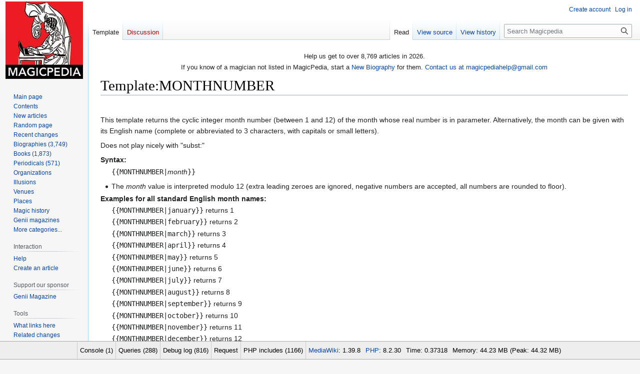

--- FILE ---
content_type: text/html; charset=UTF-8
request_url: http://www.geniimagazine.com/wiki/index.php?title=Template:MONTHNUMBER
body_size: 33070
content:
<!DOCTYPE html>
<html class="client-nojs" lang="en" dir="ltr">
<head>
<meta charset="UTF-8"/>
<title>Template:MONTHNUMBER - Magicpedia</title>
<script>document.documentElement.className="client-js";RLCONF={"wgBreakFrames":false,"wgSeparatorTransformTable":["",""],"wgDigitTransformTable":["",""],"wgDefaultDateFormat":"dmy","wgMonthNames":["","January","February","March","April","May","June","July","August","September","October","November","December"],"wgRequestId":"aX_EAW1ltN8WOOcoxOw7wQAAABE","wgCSPNonce":false,"wgCanonicalNamespace":"Template","wgCanonicalSpecialPageName":false,"wgNamespaceNumber":10,"wgPageName":"Template:MONTHNUMBER","wgTitle":"MONTHNUMBER","wgCurRevisionId":80213,"wgRevisionId":80213,"wgArticleId":14788,"wgIsArticle":true,"wgIsRedirect":false,"wgAction":"view","wgUserName":null,"wgUserGroups":["*"],"wgCategories":[],"wgPageContentLanguage":"en","wgPageContentModel":"wikitext","wgRelevantPageName":"Template:MONTHNUMBER","wgRelevantArticleId":14788,"wgIsProbablyEditable":false,"wgRelevantPageIsProbablyEditable":false,"wgRestrictionEdit":[],"wgRestrictionMove":[],"wgVector2022PreviewPages":[]};RLSTATE={"site.styles"
:"ready","user.styles":"ready","user":"ready","user.options":"loading","skins.vector.styles.legacy":"ready"};RLPAGEMODULES=["site","mediawiki.page.ready","skins.vector.legacy.js","mediawiki.debug"];</script>
<script>(RLQ=window.RLQ||[]).push(function(){mw.loader.implement("user.options@12s5i",function($,jQuery,require,module){mw.user.tokens.set({"patrolToken":"+\\","watchToken":"+\\","csrfToken":"+\\"});});});</script>
<link rel="stylesheet" href="/wiki/load.php?lang=en&amp;modules=skins.vector.styles.legacy&amp;only=styles&amp;skin=vector"/>
<script async="" src="/wiki/load.php?lang=en&amp;modules=startup&amp;only=scripts&amp;raw=1&amp;skin=vector"></script>
<meta name="ResourceLoaderDynamicStyles" content=""/>
<link rel="stylesheet" href="/wiki/load.php?lang=en&amp;modules=site.styles&amp;only=styles&amp;skin=vector"/>
<meta name="generator" content="MediaWiki 1.39.8"/>
<meta name="format-detection" content="telephone=no"/>
<meta name="viewport" content="width=1000"/>
<link rel="icon" href="/favicon.ico"/>
<link rel="search" type="application/opensearchdescription+xml" href="/wiki/opensearch_desc.php" title="Magicpedia (en)"/>
<link rel="EditURI" type="application/rsd+xml" href="https://geniimagazine.com/wiki/api.php?action=rsd"/>
<link rel="alternate" type="application/atom+xml" title="Magicpedia Atom feed" href="/wiki/index.php?title=Special:RecentChanges&amp;feed=atom"/>

<link href="stocookie/stoCookie.css" rel="stylesheet">
<script src="https://ajax.googleapis.com/ajax/libs/jquery/1.12.4/jquery.min.js"></script>
<script src="stocookie/stoCookie.min.js"></script>

</head>
<body class="mediawiki ltr sitedir-ltr mw-hide-empty-elt ns-10 ns-subject page-Template_MONTHNUMBER rootpage-Template_MONTHNUMBER skin-vector action-view skin-vector-legacy vector-feature-language-in-header-enabled vector-feature-language-in-main-page-header-disabled vector-feature-language-alert-in-sidebar-disabled vector-feature-sticky-header-disabled vector-feature-sticky-header-edit-disabled vector-feature-table-of-contents-disabled vector-feature-visual-enhancement-next-disabled"><div id="mw-page-base" class="noprint"></div>
<div id="mw-head-base" class="noprint"></div>
<div id="content" class="mw-body" role="main">
	<a id="top"></a>
	<div id="siteNotice"><div id="localNotice"><div class="sitenotice" lang="en" dir="ltr"><p>Help us get to over 8,769 articles in 2026.
</p><p>If you know of a magician not listed in MagicPedia, start a <a href="/wiki/index.php?title=Help:Create_article" title="Help:Create article">New Biography</a> for them.   <a rel="nofollow" class="external text" href="mailto:magicpediahelp@gmail.com">Contact us at magicpediahelp@gmail.com</a>
</p></div></div></div>
	<div class="mw-indicators">
	</div>
	<h1 id="firstHeading" class="firstHeading mw-first-heading"><span class="mw-page-title-namespace">Template</span><span class="mw-page-title-separator">:</span><span class="mw-page-title-main">MONTHNUMBER</span></h1>
	<div id="bodyContent" class="vector-body">
		<div id="siteSub" class="noprint">From Magicpedia, the free online encyclopedia for magicians by magicians.</div>
		<div id="contentSub"></div>
		<div id="contentSub2"></div>
		
		<div id="jump-to-nav"></div>
		<a class="mw-jump-link" href="#mw-head">Jump to navigation</a>
		<a class="mw-jump-link" href="#searchInput">Jump to search</a>
		<div id="mw-content-text" class="mw-body-content mw-content-ltr" lang="en" dir="ltr"><div class="mw-parser-output"><p><br />
This template returns the cyclic integer month number (between 1 and 12) of the month whose real number is in parameter. Alternatively, the month can be given with its English name (complete or abbreviated to 3 characters, with capitals or small letters).
</p><p>Does not play nicely with "subst:"
</p>
<dl><dt>Syntax:</dt>
<dd><tt>{{MONTHNUMBER|</tt><i>month</i><tt>}}</tt></dd></dl>
<ul><li>The <i>month</i> value is interpreted modulo 12 (extra leading zeroes are ignored, negative numbers are accepted, all numbers are rounded to floor).</li></ul>
<dl><dt>Examples for all standard English month names:</dt>
<dd><tt>{{MONTHNUMBER|january}}</tt> returns 1</dd>
<dd><tt>{{MONTHNUMBER|february}}</tt> returns 2</dd>
<dd><tt>{{MONTHNUMBER|march}}</tt> returns 3</dd>
<dd><tt>{{MONTHNUMBER|april}}</tt> returns 4</dd>
<dd><tt>{{MONTHNUMBER|may}}</tt> returns 5</dd>
<dd><tt>{{MONTHNUMBER|june}}</tt> returns 6</dd>
<dd><tt>{{MONTHNUMBER|july}}</tt> returns 7</dd>
<dd><tt>{{MONTHNUMBER|august}}</tt> returns 8</dd>
<dd><tt>{{MONTHNUMBER|september}}</tt> returns 9</dd>
<dd><tt>{{MONTHNUMBER|october}}</tt> returns 10</dd>
<dd><tt>{{MONTHNUMBER|november}}</tt> returns 11</dd>
<dd><tt>{{MONTHNUMBER|december}}</tt> returns 12</dd></dl>
<dl><dt>Examples for all abbreviated English month names:</dt>
<dd><tt>{{MONTHNUMBER|jan}}</tt> returns 1</dd>
<dd><tt>{{MONTHNUMBER|feb}}</tt> returns 2</dd>
<dd><tt>{{MONTHNUMBER|mar}}</tt> returns 3</dd>
<dd><tt>{{MONTHNUMBER|apr}}</tt> returns 4</dd>
<dd><tt>{{MONTHNUMBER|may}}</tt> returns 5</dd>
<dd><tt>{{MONTHNUMBER|jun}}</tt> returns 6</dd>
<dd><tt>{{MONTHNUMBER|jul}}</tt> returns 7</dd>
<dd><tt>{{MONTHNUMBER|aug}}</tt> returns 8</dd>
<dd><tt>{{MONTHNUMBER|sep}}</tt> returns 9</dd>
<dd><tt>{{MONTHNUMBER|oct}}</tt> returns 10</dd>
<dd><tt>{{MONTHNUMBER|nov}}</tt> returns 11</dd>
<dd><tt>{{MONTHNUMBER|dec}}</tt> returns 12</dd></dl>
<dl><dt>Examples for all standard month numbers:</dt>
<dd><tt>{{MONTHNUMBER|1}}</tt> returns 1</dd>
<dd><tt>{{MONTHNUMBER|2}}</tt> returns 2</dd>
<dd><tt>{{MONTHNUMBER|3}}</tt> returns 3</dd>
<dd><tt>{{MONTHNUMBER|4}}</tt> returns 4</dd>
<dd><tt>{{MONTHNUMBER|5}}</tt> returns 5</dd>
<dd><tt>{{MONTHNUMBER|6}}</tt> returns 6</dd>
<dd><tt>{{MONTHNUMBER|7}}</tt> returns 7</dd>
<dd><tt>{{MONTHNUMBER|8}}</tt> returns 8</dd>
<dd><tt>{{MONTHNUMBER|9}}</tt> returns 9</dd>
<dd><tt>{{MONTHNUMBER|10}}</tt> returns 10</dd>
<dd><tt>{{MONTHNUMBER|11}}</tt> returns 11</dd>
<dd><tt>{{MONTHNUMBER|12}}</tt> returns 12</dd></dl>
<dl><dt>Examples for month numbers with extra leading zero:</dt>
<dd><tt>{{MONTHNUMBER|01}}</tt> returns 1</dd>
<dd><tt>{{MONTHNUMBER|02}}</tt> returns 2</dd>
<dd><tt>{{MONTHNUMBER|03}}</tt> returns 3</dd>
<dd><tt>{{MONTHNUMBER|04}}</tt> returns 4</dd>
<dd><tt>{{MONTHNUMBER|05}}</tt> returns 5</dd>
<dd><tt>{{MONTHNUMBER|06}}</tt> returns 6</dd>
<dd><tt>{{MONTHNUMBER|07}}</tt> returns 7</dd>
<dd><tt>{{MONTHNUMBER|08}}</tt> returns 8</dd>
<dd><tt>{{MONTHNUMBER|09}}</tt> returns 9</dd></dl>
<dl><dt>Examples for month number underflows and overflows, from computed values:</dt>
<dd><tt>{{MONTHNUMBER|-1200}}</tt> returns 12</dd>
<dd><tt>{{MONTHNUMBER|-1201}}</tt> returns 11</dd>
<dd><tt>{{MONTHNUMBER|-1212}}</tt> returns 12</dd>
<dd><tt>{{MONTHNUMBER|-12}}</tt> returns 12</dd>
<dd><tt>{{MONTHNUMBER|-11}}</tt> returns 1</dd>
<dd><tt>{{MONTHNUMBER|-10}}</tt> returns 2</dd>
<dd><tt>{{MONTHNUMBER|-9}}</tt> returns 3</dd>
<dd><tt>{{MONTHNUMBER|-8}}</tt> returns 4</dd>
<dd><tt>{{MONTHNUMBER|-7}}</tt> returns 5</dd>
<dd><tt>{{MONTHNUMBER|-6}}</tt> returns 6</dd>
<dd><tt>{{MONTHNUMBER|-5}}</tt> returns 7</dd>
<dd><tt>{{MONTHNUMBER|-4}}</tt> returns 8</dd>
<dd><tt>{{MONTHNUMBER|-3}}</tt> returns 9</dd>
<dd><tt>{{MONTHNUMBER|-2}}</tt> returns 10</dd>
<dd><tt>{{MONTHNUMBER|-1}}</tt> returns 11</dd>
<dd><tt>{{MONTHNUMBER|-0.9999}}</tt> returns 11</dd>
<dd><tt>{{MONTHNUMBER|-0.5}}</tt> returns 11</dd>
<dd><tt>{{MONTHNUMBER|-0.0001}}</tt> returns 11</dd>
<dd><tt>{{MONTHNUMBER|0}}</tt> returns 12</dd>
<dd><tt>{{MONTHNUMBER|0.0001}}</tt> returns 12</dd>
<dd><tt>{{MONTHNUMBER|0.5}}</tt> returns 12</dd>
<dd><tt>{{MONTHNUMBER|0.9999}}</tt> returns 12</dd>
<dd><tt>{{MONTHNUMBER|12.0001}}</tt> returns 12</dd>
<dd><tt>{{MONTHNUMBER|12.5}}</tt> returns 12</dd>
<dd><tt>{{MONTHNUMBER|12.9999}}</tt> returns 12</dd>
<dd><tt>{{MONTHNUMBER|13}}</tt> returns 1</dd>
<dd><tt>{{MONTHNUMBER|14}}</tt> returns 2</dd>
<dd><tt>{{MONTHNUMBER|24}}</tt> returns 12</dd>
<dd><tt>{{MONTHNUMBER|1200}}</tt> returns 12</dd>
<dd><tt>{{MONTHNUMBER|1201}}</tt> returns 1</dd>
<dd><tt>{{MONTHNUMBER|1212}}</tt> returns 12</dd></dl>
<dl><dt>Example for invalid month name:</dt>
<dd><tt>{{MONTHNUMBER|xx}}</tt> returns <strong class="error">Expression error: Unrecognized word &quot;xx&quot;.</strong></dd></dl>
<p><br />
</p>
<!-- 
NewPP limit report
Cached time: 20260201212209
Cache expiry: 86400
Reduced expiry: false
Complications: [vary‐revision‐sha1]
CPU time usage: 0.035 seconds
Real time usage: 0.036 seconds
Preprocessor visited node count: 3368/1000000
Post‐expand include size: 1070/2097152 bytes
Template argument size: 918/2097152 bytes
Highest expansion depth: 8/100
Expensive parser function count: 0/100
Unstrip recursion depth: 0/20
Unstrip post‐expand size: 651/5000000 bytes
-->
<!--
Transclusion expansion time report (%,ms,calls,template)
100.00%   24.372      1 -total
 77.68%   18.932     77 Template:MONTHNUMBER
-->
</div>
<div class="printfooter" data-nosnippet="">Retrieved from "<a dir="ltr" href="https://geniimagazine.com/wiki/index.php?title=Template:MONTHNUMBER&amp;oldid=80213">https://geniimagazine.com/wiki/index.php?title=Template:MONTHNUMBER&amp;oldid=80213</a>"</div></div>
		<div id="catlinks" class="catlinks catlinks-allhidden" data-mw="interface"></div>
	</div>
</div>

<div id="mw-navigation">
	<h2>Navigation menu</h2>
	<div id="mw-head">
		

<nav id="p-personal" class="vector-menu mw-portlet mw-portlet-personal vector-user-menu-legacy" aria-labelledby="p-personal-label" role="navigation"  >
	<h3
		id="p-personal-label"
		
		class="vector-menu-heading "
	>
		<span class="vector-menu-heading-label">Personal tools</span>
	</h3>
	<div class="vector-menu-content">
		
		<ul class="vector-menu-content-list"><li id="pt-createaccount" class="mw-list-item"><a href="/wiki/index.php?title=Special:CreateAccount&amp;returnto=Template%3AMONTHNUMBER" title="You are encouraged to create an account and log in; however, it is not mandatory"><span>Create account</span></a></li><li id="pt-login" class="mw-list-item"><a href="/wiki/index.php?title=Special:UserLogin&amp;returnto=Template%3AMONTHNUMBER" title="You are encouraged to log in; however, it is not mandatory [o]" accesskey="o"><span>Log in</span></a></li></ul>
		
	</div>
</nav>

		<div id="left-navigation">
			

<nav id="p-namespaces" class="vector-menu mw-portlet mw-portlet-namespaces vector-menu-tabs vector-menu-tabs-legacy" aria-labelledby="p-namespaces-label" role="navigation"  >
	<h3
		id="p-namespaces-label"
		
		class="vector-menu-heading "
	>
		<span class="vector-menu-heading-label">Namespaces</span>
	</h3>
	<div class="vector-menu-content">
		
		<ul class="vector-menu-content-list"><li id="ca-nstab-template" class="selected mw-list-item"><a href="/wiki/index.php?title=Template:MONTHNUMBER" title="View the template [c]" accesskey="c"><span>Template</span></a></li><li id="ca-talk" class="new mw-list-item"><a href="/wiki/index.php?title=Template_talk:MONTHNUMBER&amp;action=edit&amp;redlink=1" rel="discussion" title="Discussion about the content page (page does not exist) [t]" accesskey="t"><span>Discussion</span></a></li></ul>
		
	</div>
</nav>

			

<nav id="p-variants" class="vector-menu mw-portlet mw-portlet-variants emptyPortlet vector-menu-dropdown" aria-labelledby="p-variants-label" role="navigation"  >
	<input type="checkbox"
		id="p-variants-checkbox"
		role="button"
		aria-haspopup="true"
		data-event-name="ui.dropdown-p-variants"
		class="vector-menu-checkbox"
		aria-labelledby="p-variants-label"
	/>
	<label
		id="p-variants-label"
		 aria-label="Change language variant"
		class="vector-menu-heading "
	>
		<span class="vector-menu-heading-label">English</span>
	</label>
	<div class="vector-menu-content">
		
		<ul class="vector-menu-content-list"></ul>
		
	</div>
</nav>

		</div>
		<div id="right-navigation">
			

<nav id="p-views" class="vector-menu mw-portlet mw-portlet-views vector-menu-tabs vector-menu-tabs-legacy" aria-labelledby="p-views-label" role="navigation"  >
	<h3
		id="p-views-label"
		
		class="vector-menu-heading "
	>
		<span class="vector-menu-heading-label">Views</span>
	</h3>
	<div class="vector-menu-content">
		
		<ul class="vector-menu-content-list"><li id="ca-view" class="selected mw-list-item"><a href="/wiki/index.php?title=Template:MONTHNUMBER"><span>Read</span></a></li><li id="ca-viewsource" class="mw-list-item"><a href="/wiki/index.php?title=Template:MONTHNUMBER&amp;action=edit" title="This page is protected.&#10;You can view its source [e]" accesskey="e"><span>View source</span></a></li><li id="ca-history" class="mw-list-item"><a href="/wiki/index.php?title=Template:MONTHNUMBER&amp;action=history" title="Past revisions of this page [h]" accesskey="h"><span>View history</span></a></li></ul>
		
	</div>
</nav>

			

<nav id="p-cactions" class="vector-menu mw-portlet mw-portlet-cactions emptyPortlet vector-menu-dropdown" aria-labelledby="p-cactions-label" role="navigation"  title="More options" >
	<input type="checkbox"
		id="p-cactions-checkbox"
		role="button"
		aria-haspopup="true"
		data-event-name="ui.dropdown-p-cactions"
		class="vector-menu-checkbox"
		aria-labelledby="p-cactions-label"
	/>
	<label
		id="p-cactions-label"
		
		class="vector-menu-heading "
	>
		<span class="vector-menu-heading-label">More</span>
	</label>
	<div class="vector-menu-content">
		
		<ul class="vector-menu-content-list"></ul>
		
	</div>
</nav>

			
<div id="p-search" role="search" class="vector-search-box-vue  vector-search-box-show-thumbnail vector-search-box-auto-expand-width vector-search-box">
	<div>
			<h3 >
				<label for="searchInput">Search</label>
			</h3>
		<form action="/wiki/index.php" id="searchform"
			class="vector-search-box-form">
			<div id="simpleSearch"
				class="vector-search-box-inner"
				 data-search-loc="header-navigation">
				<input class="vector-search-box-input"
					 type="search" name="search" placeholder="Search Magicpedia" aria-label="Search Magicpedia" autocapitalize="sentences" title="Search Magicpedia [f]" accesskey="f" id="searchInput"
				>
				<input type="hidden" name="title" value="Special:Search">
				<input id="mw-searchButton"
					 class="searchButton mw-fallbackSearchButton" type="submit" name="fulltext" title="Search the pages for this text" value="Search">
				<input id="searchButton"
					 class="searchButton" type="submit" name="go" title="Go to a page with this exact name if it exists" value="Go">
			</div>
		</form>
	</div>
</div>

		</div>
	</div>
	

<div id="mw-panel">
	<div id="p-logo" role="banner">
		<a class="mw-wiki-logo" href="/wiki/index.php?title=Main_Page"
			title="Visit the main page"></a>
	</div>
	

<nav id="p-" class="vector-menu mw-portlet mw-portlet- vector-menu-portal portal" aria-labelledby="p--label" role="navigation"  >
	<h3
		id="p--label"
		
		class="vector-menu-heading "
	>
		<span class="vector-menu-heading-label"></span>
	</h3>
	<div class="vector-menu-content">
		
		<ul class="vector-menu-content-list"><li id="n-Main-page" class="mw-list-item"><a href="/wiki/index.php?title=Main_Page"><span>Main page</span></a></li><li id="n-Contents" class="mw-list-item"><a href="/wiki/index.php?title=Magicpedia:Contents"><span>Contents</span></a></li><li id="n-New-articles" class="mw-list-item"><a href="/wiki/index.php?title=Special:NewPages"><span>New articles</span></a></li><li id="n-randompage" class="mw-list-item"><a href="/wiki/index.php?title=Special:Random" title="Load a random page [x]" accesskey="x"><span>Random page</span></a></li><li id="n-Recent-changes" class="mw-list-item"><a href="/wiki/index.php?title=Special:RecentChanges"><span>Recent changes</span></a></li><li id="n-Biographies-(3,749)" class="mw-list-item"><a href="/wiki/index.php?title=Category:Biographies"><span>Biographies (3,749)</span></a></li><li id="n-Books-(1,873)" class="mw-list-item"><a href="/wiki/index.php?title=Category:Books"><span>Books (1,873)</span></a></li><li id="n-Periodicals-(571)" class="mw-list-item"><a href="/wiki/index.php?title=Category:Periodicals"><span>Periodicals (571)</span></a></li><li id="n-Organizations" class="mw-list-item"><a href="/wiki/index.php?title=Category:Magic_Organizations"><span>Organizations</span></a></li><li id="n-Illusions" class="mw-list-item"><a href="/wiki/index.php?title=Category:Illusions"><span>Illusions</span></a></li><li id="n-Venues" class="mw-list-item"><a href="/wiki/index.php?title=Category:Venues"><span>Venues</span></a></li><li id="n-Places" class="mw-list-item"><a href="/wiki/index.php?title=Category:Places"><span>Places</span></a></li><li id="n-Magic-history" class="mw-list-item"><a href="/wiki/index.php?title=Magic_History"><span>Magic history</span></a></li><li id="n-Genii-magazines" class="mw-list-item"><a href="/wiki/index.php?title=Genii_Magazine"><span>Genii magazines</span></a></li><li id="n-More-categories..." class="mw-list-item"><a href="/wiki/index.php?title=Category:MagicPedia"><span>More categories...</span></a></li></ul>
		
	</div>
</nav>

	

<nav id="p-Interaction" class="vector-menu mw-portlet mw-portlet-Interaction vector-menu-portal portal" aria-labelledby="p-Interaction-label" role="navigation"  >
	<h3
		id="p-Interaction-label"
		
		class="vector-menu-heading "
	>
		<span class="vector-menu-heading-label">Interaction</span>
	</h3>
	<div class="vector-menu-content">
		
		<ul class="vector-menu-content-list"><li id="n-help" class="mw-list-item"><a href="https://www.mediawiki.org/wiki/Special:MyLanguage/Help:Contents" title="The place to find out"><span>Help</span></a></li><li id="n-Create-an-article" class="mw-list-item"><a href="/wiki/index.php?title=Help:Create_article"><span>Create an article</span></a></li></ul>
		
	</div>
</nav>


<nav id="p-Support_our_sponsor" class="vector-menu mw-portlet mw-portlet-Support_our_sponsor vector-menu-portal portal" aria-labelledby="p-Support_our_sponsor-label" role="navigation"  >
	<h3
		id="p-Support_our_sponsor-label"
		
		class="vector-menu-heading "
	>
		<span class="vector-menu-heading-label">Support our sponsor</span>
	</h3>
	<div class="vector-menu-content">
		
		<ul class="vector-menu-content-list"><li id="n-Genii-Magazine" class="mw-list-item"><a href="http://geniimagazine.com/" rel="nofollow"><span>Genii Magazine</span></a></li></ul>
		
	</div>
</nav>


<nav id="p-tb" class="vector-menu mw-portlet mw-portlet-tb vector-menu-portal portal" aria-labelledby="p-tb-label" role="navigation"  >
	<h3
		id="p-tb-label"
		
		class="vector-menu-heading "
	>
		<span class="vector-menu-heading-label">Tools</span>
	</h3>
	<div class="vector-menu-content">
		
		<ul class="vector-menu-content-list"><li id="t-whatlinkshere" class="mw-list-item"><a href="/wiki/index.php?title=Special:WhatLinksHere/Template:MONTHNUMBER" title="A list of all wiki pages that link here [j]" accesskey="j"><span>What links here</span></a></li><li id="t-recentchangeslinked" class="mw-list-item"><a href="/wiki/index.php?title=Special:RecentChangesLinked/Template:MONTHNUMBER" rel="nofollow" title="Recent changes in pages linked from this page [k]" accesskey="k"><span>Related changes</span></a></li><li id="t-specialpages" class="mw-list-item"><a href="/wiki/index.php?title=Special:SpecialPages" title="A list of all special pages [q]" accesskey="q"><span>Special pages</span></a></li><li id="t-print" class="mw-list-item"><a href="javascript:print();" rel="alternate" title="Printable version of this page [p]" accesskey="p"><span>Printable version</span></a></li><li id="t-permalink" class="mw-list-item"><a href="/wiki/index.php?title=Template:MONTHNUMBER&amp;oldid=80213" title="Permanent link to this revision of this page"><span>Permanent link</span></a></li><li id="t-info" class="mw-list-item"><a href="/wiki/index.php?title=Template:MONTHNUMBER&amp;action=info" title="More information about this page"><span>Page information</span></a></li></ul>
		
	</div>
</nav>

	
</div>

</div>

<footer id="footer" class="mw-footer" role="contentinfo" >
	<ul id="footer-info">
	<li id="footer-info-lastmod"> This page was last edited on 8 March 2016, at 07:10.</li>
</ul>

	<ul id="footer-places">
	<li id="footer-places-privacy"><a href="/wiki/index.php?title=Magicpedia:Privacy_policy">Privacy Policy</a></li>
	<li id="footer-places-about"><a href="/wiki/index.php?title=Magicpedia:About">About Magicpedia</a></li>
	<li id="footer-places-disclaimer"><a href="/wiki/index.php?title=Magicpedia:General_disclaimer">Disclaimers</a></li>
</ul>

	<ul id="footer-icons" class="noprint">
	<li id="footer-poweredbyico"><a href="https://www.mediawiki.org/"><img src="/wiki/resources/assets/poweredby_mediawiki_88x31.png" alt="Powered by MediaWiki" srcset="/wiki/resources/assets/poweredby_mediawiki_132x47.png 1.5x, /wiki/resources/assets/poweredby_mediawiki_176x62.png 2x" width="88" height="31" loading="lazy"/></a></li>
</ul>

</footer>

<script>(RLQ=window.RLQ||[]).push(function(){mw.config.set({"debugInfo":{"mwVersion":"1.39.8","phpEngine":"PHP","phpVersion":"8.2.30","gitRevision":false,"gitBranch":false,"gitViewUrl":false,"time":0.3731758594512939453125,"log":[{"msg":"MWDebug output complete","type":"log","caller":"MWDebug::getDebugHTML"}],"debugLog":["\n\nStart request GET /wiki/index.php?title=Template:MONTHNUMBER\nIP: 3.144.169.47\nHTTP HEADERS:\nACCEPT-ENCODING: gzip, deflate\nACCEPT: text/html,application/xhtml+xml,application/xml;q=0.9,image/webp,image/apng,*/*;q=0.8,application/signed-exchange;v=b3;q=0.9\nUSER-AGENT: Mozilla/5.0 (Macintosh; Intel Mac OS X 10_15_7) AppleWebKit/537.36 (KHTML, like Gecko) Chrome/131.0.0.0 Safari/537.36; ClaudeBot/1.0; +claudebot@anthropic.com)\nUPGRADE-INSECURE-REQUESTS: 1\nCACHE-CONTROL: no-cache\nPRAGMA: no-cache\nCONNECTION: keep-alive\nHOST: www.geniimagazine.com\nAUTHORIZATION: \n(end headers)","[session] SessionManager using store SqlBagOStuff","[localisation] LocalisationCache using store LCStoreDB","[SQLBagOStuff] MainWANObjectCache using store SqlBagOStuff","[session] SessionBackend \"8jtfl6e53t97541mlrpp6i3p24l1r8vd\" is unsaved, marking dirty in constructor","[session] SessionBackend \"8jtfl6e53t97541mlrpp6i3p24l1r8vd\" save: dataDirty=1 metaDirty=1 forcePersist=0","[cookie] already deleted setcookie: \"geniimag_wikidb_new_session\", \"\", \"1738444929\", \"/\", \".geniimagazine.com\", \"\", \"1\", \"\"","[cookie] already deleted setcookie: \"geniimag_wikidb_newUserID\", \"\", \"1738444929\", \"/\", \".geniimagazine.com\", \"\", \"1\", \"\"","[cookie] already deleted setcookie: \"geniimag_wikidb_newToken\", \"\", \"1738444929\", \"/\", \".geniimagazine.com\", \"\", \"1\", \"\"","[cookie] already deleted setcookie: \"forceHTTPS\", \"\", \"1738444929\", \"/\", \".geniimagazine.com\", \"\", \"1\", \"\"","[session] SessionBackend \"8jtfl6e53t97541mlrpp6i3p24l1r8vd\" data dirty due to dirty(): MediaWiki\\Session\\SessionManager-\u003EgetSessionForRequest/MediaWiki\\Session\\SessionManager-\u003EgetInitialSession/MediaWiki\\Session\\Session-\u003EgetToken/MediaWiki\\Session\\Session-\u003Eset/MediaWiki\\Session\\SessionBackend-\u003Edirty","[session] SessionBackend \"8jtfl6e53t97541mlrpp6i3p24l1r8vd\" save: dataDirty=1 metaDirty=0 forcePersist=0","[DBQuery] Wikimedia\\Rdbms\\DatabaseMysqlBase::open [0s] localhost: SET group_concat_max_len = 262144, `sql_mode` = ''","[DBReplication] Wikimedia\\Rdbms\\LBFactory::getChronologyProtector: request info {\n    \"IPAddress\": \"3.144.169.47\",\n    \"UserAgent\": \"Mozilla\\/5.0 (Macintosh; Intel Mac OS X 10_15_7) AppleWebKit\\/537.36 (KHTML, like Gecko) Chrome\\/131.0.0.0 Safari\\/537.36; ClaudeBot\\/1.0; +claudebot@anthropic.com)\",\n    \"ChronologyProtection\": false,\n    \"ChronologyPositionIndex\": 0,\n    \"ChronologyClientId\": false\n}","[DBReplication] ChronologyProtector using store SqlBagOStuff","[DBReplication] ChronologyProtector fetching positions for af9e581929805c324b5707ffd20387d9","[DBQuery] Wikimedia\\Rdbms\\DatabaseMysqlBase::open [0s] localhost: SET group_concat_max_len = 262144, `sql_mode` = ''","[DBConnection] Wikimedia\\Rdbms\\LoadBalancer::getLocalConnection: opened new connection for localAutoCommit/0","[DBQuery] Wikimedia\\Rdbms\\DatabaseMysqlBase::serverIsReadOnly [0s] localhost: SELECT @@GLOBAL.read_only AS Value","[DBQuery] SqlBagOStuff::fetchBlobs [0s] localhost: SELECT  keyname,value,exptime  FROM `objectcache`    WHERE keyname = 'global:Wikimedia\\\\Rdbms\\\\ChronologyProtector:af9e581929805c324b5707ffd20387d9:v3' AND (exptime \u003E= '20260201212209')","[DBReplication] Wikimedia\\Rdbms\\ChronologyProtector::applySessionReplicationPosition: DEFAULT (localhost) has no position","[DBConnection] Wikimedia\\Rdbms\\LoadBalancer::lazyLoadReplicationPositions: executed chronology callback.","[DBConnection] Wikimedia\\Rdbms\\LoadBalancer::getLocalConnection: opened new connection for local/0","[DBQuery] Wikimedia\\Rdbms\\Database::beginIfImplied (LCStoreDB::get) [0s] localhost: BEGIN","[DBQuery] LCStoreDB::get [0s] localhost: SELECT  lc_value  FROM `l10n_cache`    WHERE lc_lang = 'en' AND lc_key = 'deps'  LIMIT 1","[DBConnection] Wikimedia\\Rdbms\\LoadBalancer::getLocalConnection: reused a connection for local/0","[DBQuery] LCStoreDB::get [0s] localhost: SELECT  lc_value  FROM `l10n_cache`    WHERE lc_lang = 'en' AND lc_key = 'list'  LIMIT 1","[DBConnection] Wikimedia\\Rdbms\\LoadBalancer::getLocalConnection: reused a connection for local/0","[DBQuery] LCStoreDB::get [0s] localhost: SELECT  lc_value  FROM `l10n_cache`    WHERE lc_lang = 'en' AND lc_key = 'preload'  LIMIT 1","[DBConnection] Wikimedia\\Rdbms\\LoadBalancer::getLocalConnection: reused a connection for local/0","[DBQuery] LCStoreDB::get [0s] localhost: SELECT  lc_value  FROM `l10n_cache`    WHERE lc_lang = 'en' AND lc_key = 'preload'  LIMIT 1","[DBConnection] Wikimedia\\Rdbms\\LoadBalancer::getLocalConnection: reused a connection for local/0","[DBQuery] LCStoreDB::get [0s] localhost: SELECT  lc_value  FROM `l10n_cache`    WHERE lc_lang = 'en' AND lc_key = 'namespaceGenderAliases'  LIMIT 1","[SQLBagOStuff] MainObjectStash using store ReplicatedBagOStuff","[DBConnection] Wikimedia\\Rdbms\\LoadBalancer::getLocalConnection: reused a connection for local/0","[DBQuery] WikiPage::pageData [0s] localhost: SELECT  page_id,page_namespace,page_title,page_is_redirect,page_is_new,page_random,page_touched,page_links_updated,page_latest,page_len,page_content_model  FROM `page`    WHERE page_namespace = 10 AND page_title = 'MONTHNUMBER'  LIMIT 1","[DBConnection] Wikimedia\\Rdbms\\LoadBalancer::getLocalConnection: reused a connection for localAutoCommit/0","[DBQuery] SqlBagOStuff::fetchBlobs [0s] localhost: SELECT  keyname,value,exptime  FROM `objectcache`    WHERE keyname = 'WANCache:geniimag_wikidb_new:page-content-model:80213|#|v' AND (exptime \u003E= '20260201212209')","[SQLBagOStuff] SqlBagOStuff debug: SqlBagOStuff::fetchBlobs: retrieved WANCache:geniimag_wikidb_new:page-content-model:80213|#|v; expiry time is 20260217070754","[DBConnection] Wikimedia\\Rdbms\\LoadBalancer::getLocalConnection: reused a connection for localAutoCommit/0","[ContentHandler] Registered handler for wikitext: WikitextContentHandler","[SQLBagOStuff] getWithSetCallback(geniimag_wikidb_new:page-content-model:80213): process cache hit","[SQLBagOStuff] getWithSetCallback(geniimag_wikidb_new:page-content-model:80213): process cache hit","[MessageCache] MessageCache using store EmptyBagOStuff","[DBConnection] Wikimedia\\Rdbms\\LoadBalancer::getLocalConnection: reused a connection for localAutoCommit/0","[DBQuery] SqlBagOStuff::fetchBlobs [0s] localhost: SELECT  keyname,value,exptime  FROM `objectcache`    WHERE keyname IN ('WANCache:geniimag_wikidb_new:messages:en:hash:v1|#|v','WANCache:geniimag_wikidb_new:messages:en|#|t')  AND (exptime \u003E= '20260201212209')","[SQLBagOStuff] SqlBagOStuff debug: SqlBagOStuff::fetchBlobs: retrieved WANCache:geniimag_wikidb_new:messages:en:hash:v1|#|v; expiry time is 99991231235959","[DBConnection] Wikimedia\\Rdbms\\LoadBalancer::getLocalConnection: reused a connection for localAutoCommit/0","[SQLBagOStuff] SqlBagOStuff debug: SqlBagOStuff::fetchBlobs: retrieved WANCache:geniimag_wikidb_new:messages:en|#|t; expiry time is 20260904030856","[DBConnection] Wikimedia\\Rdbms\\LoadBalancer::getLocalConnection: reused a connection for localAutoCommit/0","[DBConnection] Wikimedia\\Rdbms\\LoadBalancer::getLocalConnection: reused a connection for local/0","[DBQuery] MessageCache::loadFromDB(en)-big [0s] localhost: SELECT  page_title,page_latest  FROM `page`    WHERE page_is_redirect = 0 AND page_namespace = 8 AND (page_title NOT LIKE '%/%' ESCAPE '`' ) AND (page_len \u003E 10000)","[DBConnection] Wikimedia\\Rdbms\\LoadBalancer::getLocalConnection: reused a connection for local/0","[DBQuery] LCStoreDB::get [0s] localhost: SELECT  lc_value  FROM `l10n_cache`    WHERE lc_lang = 'en' AND lc_key = 'list'  LIMIT 1","[DBQuery] MessageCache::loadFromDB(en)-small [0.001s] localhost: SELECT  /*! STRAIGHT_JOIN */ rev_id,rev_page,rev_timestamp,rev_minor_edit,rev_deleted,rev_len,rev_parent_id,rev_sha1,comment_rev_comment.comment_text AS `rev_comment_text`,comment_rev_comment.comment_data AS `rev_comment_data`,comment_rev_comment.comment_id AS `rev_comment_cid`,actor_rev_user.actor_user AS `rev_user`,actor_rev_user.actor_name AS `rev_user_text`,rev_actor,page_namespace,page_title,page_id,page_latest,page_is_redirect,page_len  FROM `page` JOIN `revision` ON ((page_id = rev_page)) JOIN `revision_comment_temp` `temp_rev_comment` ON ((temp_rev_comment.revcomment_rev = rev_id)) JOIN `comment` `comment_rev_comment` ON ((comment_rev_comment.comment_id = temp_rev_comment.revcomment_comment_id)) JOIN `actor` `actor_rev_user` ON ((actor_rev_user.actor_id = rev_actor))   WHERE page_is_redirect = 0 AND page_namespace = 8 AND (page_title NOT LIKE '%/%' ESCAPE '`' ) AND (page_len \u003C= 10000) AND (page_latest = rev_id)","[DBConnection] Wikimedia\\Rdbms\\LoadBalancer::getLocalConnection: reused a connection for localAutoCommit/0","[DBQuery] SqlBagOStuff::fetchBlobs [0s] localhost: SELECT  keyname,value,exptime  FROM `objectcache`    WHERE keyname = 'WANCache:global:NameTableSqlStore:slot_roles:geniimag_wikidb_new|#|v' AND (exptime \u003E= '20260201212209')","[SQLBagOStuff] SqlBagOStuff debug: SqlBagOStuff::fetchBlobs: retrieved WANCache:global:NameTableSqlStore:slot_roles:geniimag_wikidb_new|#|v; expiry time is 20260303211922","[DBConnection] Wikimedia\\Rdbms\\LoadBalancer::getLocalConnection: reused a connection for localAutoCommit/0","[DBConnection] Wikimedia\\Rdbms\\LoadBalancer::getLocalConnection: reused a connection for local/0","[DBQuery] MediaWiki\\Revision\\RevisionStore::getSlotRowsForBatch [0s] localhost: SELECT  slot_revision_id,slot_content_id,slot_origin,slot_role_id,content_size,content_sha1,content_address,content_model  FROM `slots` JOIN `content` ON ((slot_content_id = content_id))   WHERE slot_revision_id IN (54733,54878,80065,70884,664,77,80193,643,49038,49036,88612,88509,47233,55152,55153,55151,54990)  AND slot_role_id = 1","[DBConnection] Wikimedia\\Rdbms\\LoadBalancer::getLocalConnection: reused a connection for local/0","[DBQuery] MediaWiki\\Storage\\SqlBlobStore::fetchBlobs [0s] localhost: SELECT  old_id,old_text,old_flags  FROM `text`    WHERE old_id IN (75,612,633,46928,48724,48726,54368,54511,54623,54784,54785,54786,70395,79504,79629,87886,87988)","[DBConnection] Wikimedia\\Rdbms\\LoadBalancer::getLocalConnection: reused a connection for localAutoCommit/0","[DBQuery] SqlBagOStuff::fetchBlobs [0s] localhost: SELECT  keyname,value,exptime  FROM `objectcache`    WHERE keyname = 'WANCache:global:NameTableSqlStore:content_models:geniimag_wikidb_new|#|v' AND (exptime \u003E= '20260201212209')","[SQLBagOStuff] SqlBagOStuff debug: SqlBagOStuff::fetchBlobs: retrieved WANCache:global:NameTableSqlStore:content_models:geniimag_wikidb_new|#|v; expiry time is 20260303211419","[DBConnection] Wikimedia\\Rdbms\\LoadBalancer::getLocalConnection: reused a connection for localAutoCommit/0","[ContentHandler] Registered handler for css: CssContentHandler","[ContentHandler] Registered handler for javascript: JavaScriptContentHandler","[DBConnection] Wikimedia\\Rdbms\\LoadBalancer::getLocalConnection: reused a connection for localAutoCommit/0","[DBQuery] SqlBagOStuff::fetchBlobs [0s] localhost: SELECT  keyname,value,exptime,CONCAT(SHA1(value),'@',exptime) AS `castoken`  FROM `objectcache`    WHERE keyname = 'WANCache:geniimag_wikidb_new:messages:en:hash:v1|#|v' AND (exptime \u003E= '20260201212209')","[SQLBagOStuff] SqlBagOStuff debug: SqlBagOStuff::fetchBlobs: retrieved WANCache:geniimag_wikidb_new:messages:en:hash:v1|#|v; expiry time is 99991231235959","[DBConnection] Wikimedia\\Rdbms\\LoadBalancer::getLocalConnection: reused a connection for localAutoCommit/0","[DBConnection] Wikimedia\\Rdbms\\LoadBalancer::getLocalConnection: reused a connection for localAutoCommit/0","[DBQuery] SqlBagOStuff::doLock [0s] localhost: SELECT IF(GET_LOCK('WANCache:geniimag_wikidb_new:messages:en:hash:v1|#|v',0),UNIX_TIMESTAMP(SYSDATE(6)),NULL) AS acquired","[DBConnection] Wikimedia\\Rdbms\\LoadBalancer::getLocalConnection: reused a connection for localAutoCommit/0","[DBQuery] Wikimedia\\Rdbms\\DatabaseMysqlBase::getServerId [0s] localhost: SELECT @@server_id AS id","[DBQuery] SqlBagOStuff::modifyTableSpecificBlobsForCas [0s] localhost: SELECT  keyname,CONCAT(SHA1(value),'@',exptime) AS `castoken`  FROM `objectcache`    WHERE keyname = 'WANCache:geniimag_wikidb_new:messages:en:hash:v1|#|v' AND (exptime \u003E= '20260201212209')","[DBQuery] SqlBagOStuff::modifyTableSpecificBlobsForCas [0s] localhost: INSERT INTO `objectcache` (keyname,value,exptime) VALUES ('WANCache:geniimag_wikidb_new:messages:en:hash:v1|#|v','%�A��0�����*�6�x\\rmR�Ro�-�ߛ����f\\'��1��p�N~�k�-��1��A�J��;��-=�ڊo��WI����O���!��9��_�X�U�z1�G��]Ode+Ȣص���','99991231235959') ON DUPLICATE KEY UPDATE value='%�A��0�����*�6�x\\rmR�Ro�-�ߛ����f\\'��1��p�N~�k�-��1��A�J��;��-=�ڊo��WI����O���!��9��_�X�U�z1�G��]Ode+Ȣص���',exptime='99991231235959'","[DBConnection] Wikimedia\\Rdbms\\LoadBalancer::getLocalConnection: reused a connection for localAutoCommit/0","[DBConnection] Wikimedia\\Rdbms\\LoadBalancer::getLocalConnection: reused a connection for localAutoCommit/0","[DBQuery] SqlBagOStuff::doUnlock [0s] localhost: SELECT RELEASE_LOCK('WANCache:geniimag_wikidb_new:messages:en:hash:v1|#|v') AS released","[MessageCache] MessageCache::loadUnguarded: Loading en... local cache is empty, global cache is empty, loading from DB","ParserFactory: using default preprocessor","[DBConnection] Wikimedia\\Rdbms\\LoadBalancer::getLocalConnection: reused a connection for local/0","[DBQuery] LCStoreDB::get [0s] localhost: SELECT  lc_value  FROM `l10n_cache`    WHERE lc_lang = 'en' AND lc_key = 'magicWords'  LIMIT 1","[SQLBagOStuff] getWithSetCallback(geniimag_wikidb_new:page-content-model:80213): process cache hit","[ParserCache] Creating ParserCache instance for pcache","[ParserCache] Creating RevisionOutputCache instance for rcache","[SQLBagOStuff] getWithSetCallback(geniimag_wikidb_new:page-content-model:80213): process cache hit","Unstubbing $wgLang on call of $wgLang::getDatePreferenceMigrationMap from ParserOptions::initDateFormat","[DBConnection] Wikimedia\\Rdbms\\LoadBalancer::getLocalConnection: reused a connection for local/0","[DBQuery] LCStoreDB::get [0s] localhost: SELECT  lc_value  FROM `l10n_cache`    WHERE lc_lang = 'en' AND lc_key = 'datePreferenceMigrationMap'  LIMIT 1","[SQLBagOStuff] getWithSetCallback(geniimag_wikidb_new:page-content-model:80213): process cache hit","[ParserCache] ParserOutput metadata cache miss","[DBConnection] Wikimedia\\Rdbms\\LoadBalancer::getLocalConnection: reused a connection for localAutoCommit/0","[DBQuery] SqlBagOStuff::fetchBlobs [0s] localhost: SELECT  keyname,value,exptime  FROM `objectcache`    WHERE keyname = 'WANCache:global:revision-row-1.29:geniimag_wikidb_new:14788:80213|#|v' AND (exptime \u003E= '20260201212209')","[SQLBagOStuff] SqlBagOStuff debug: SqlBagOStuff::fetchBlobs: retrieved WANCache:global:revision-row-1.29:geniimag_wikidb_new:14788:80213|#|v; expiry time is 20260208201730","[DBConnection] Wikimedia\\Rdbms\\LoadBalancer::getLocalConnection: reused a connection for localAutoCommit/0","Article::generateContentOutput: doing uncached parse","[SQLBagOStuff] getWithSetCallback(geniimag_wikidb_new:page-content-model:80213): process cache hit","[SQLBagOStuff] getWithSetCallback(geniimag_wikidb_new:page-content-model:80213): process cache hit","[ParserCache] ParserOutput metadata cache miss","[DBConnection] Wikimedia\\Rdbms\\LoadBalancer::getLocalConnection: reused a connection for localAutoCommit/0","[DBQuery] SqlBagOStuff::fetchBlobs [0s] localhost: SELECT  keyname,value,exptime  FROM `objectcache`    WHERE keyname = 'WANCache:geniimag_wikidb_new:revision-slots::14788:80213|#|v' AND (exptime \u003E= '20260201212209')","[SQLBagOStuff] SqlBagOStuff debug: SqlBagOStuff::fetchBlobs: retrieved WANCache:geniimag_wikidb_new:revision-slots::14788:80213|#|v; expiry time is 20260202192020","[DBConnection] Wikimedia\\Rdbms\\LoadBalancer::getLocalConnection: reused a connection for localAutoCommit/0","[DBConnection] Wikimedia\\Rdbms\\LoadBalancer::getLocalConnection: reused a connection for localAutoCommit/0","[DBQuery] SqlBagOStuff::fetchBlobs [0s] localhost: SELECT  keyname,value,exptime  FROM `objectcache`    WHERE keyname = 'WANCache:global:SqlBlobStore-blob:geniimag_wikidb_new:tt%3A79649|#|v' AND (exptime \u003E= '20260201212209')","[DBConnection] Wikimedia\\Rdbms\\LoadBalancer::getLocalConnection: reused a connection for local/0","[DBQuery] MediaWiki\\Storage\\SqlBlobStore::fetchBlobs [0s] localhost: SELECT  old_id,old_text,old_flags  FROM `text`    WHERE old_id = 79649","[SQLBagOStuff] fetchOrRegenerate(global:SqlBlobStore-blob:geniimag_wikidb_new:tt%3A79649): miss, new value computed","[DBConnection] Wikimedia\\Rdbms\\LoadBalancer::getLocalConnection: reused a connection for localAutoCommit/0","[DBQuery] SqlBagOStuff::fetchBlobs [0s] localhost: SELECT  keyname,value,exptime  FROM `objectcache`    WHERE keyname = 'WANCache:geniimag_wikidb_new:preprocess-hash:9143e3372302fd6d2850aeeece6cbb336af89246:0|#|v' AND (exptime \u003E= '20260201212209')","[SQLBagOStuff] SqlBagOStuff debug: SqlBagOStuff::fetchBlobs: retrieved WANCache:geniimag_wikidb_new:preprocess-hash:9143e3372302fd6d2850aeeece6cbb336af89246:0|#|v; expiry time is 20260202120321","[DBConnection] Wikimedia\\Rdbms\\LoadBalancer::getLocalConnection: reused a connection for localAutoCommit/0","[Parser] Parser::setOutputFlag: set vary-revision-sha1 flag on 'Template:MONTHNUMBER'; Self transclusion","[DBConnection] Wikimedia\\Rdbms\\LoadBalancer::getLocalConnection: reused a connection for localAutoCommit/0","[DBQuery] SqlBagOStuff::fetchBlobs [0s] localhost: SELECT  keyname,value,exptime  FROM `objectcache`    WHERE keyname = 'WANCache:geniimag_wikidb_new:preprocess-hash:9143e3372302fd6d2850aeeece6cbb336af89246:1|#|v' AND (exptime \u003E= '20260201212209')","[SQLBagOStuff] SqlBagOStuff debug: SqlBagOStuff::fetchBlobs: retrieved WANCache:geniimag_wikidb_new:preprocess-hash:9143e3372302fd6d2850aeeece6cbb336af89246:1|#|v; expiry time is 20260202205120","[DBConnection] Wikimedia\\Rdbms\\LoadBalancer::getLocalConnection: reused a connection for localAutoCommit/0","[DBConnection] Wikimedia\\Rdbms\\LoadBalancer::getLocalConnection: reused a connection for local/0","[DBQuery] LCStoreDB::get [0s] localhost: SELECT  lc_value  FROM `l10n_cache`    WHERE lc_lang = 'en' AND lc_key = 'messages:pfunc_expr_unrecognised_word'  LIMIT 1","[DBConnection] Wikimedia\\Rdbms\\LoadBalancer::getLocalConnection: reused a connection for local/0","[DBQuery] LCStoreDB::get [0s] localhost: SELECT  lc_value  FROM `l10n_cache`    WHERE lc_lang = 'en' AND lc_key = 'linkPrefixExtension'  LIMIT 1","[DBConnection] Wikimedia\\Rdbms\\LoadBalancer::getLocalConnection: reused a connection for localAutoCommit/0","[DBQuery] SqlBagOStuff::fetchBlobs [0s] localhost: SELECT  keyname,value,exptime  FROM `objectcache`    WHERE keyname = 'WANCache:geniimag_wikidb_new:preprocess-hash:9143e3372302fd6d2850aeeece6cbb336af89246:0|#|v' AND (exptime \u003E= '20260201212209')","[SQLBagOStuff] SqlBagOStuff debug: SqlBagOStuff::fetchBlobs: retrieved WANCache:geniimag_wikidb_new:preprocess-hash:9143e3372302fd6d2850aeeece6cbb336af89246:0|#|v; expiry time is 20260202120321","[DBConnection] Wikimedia\\Rdbms\\LoadBalancer::getLocalConnection: reused a connection for localAutoCommit/0","[DBConnection] Wikimedia\\Rdbms\\LoadBalancer::getLocalConnection: reused a connection for localAutoCommit/0","[DBQuery] SqlBagOStuff::fetchBlobs [0s] localhost: SELECT  keyname,value,exptime  FROM `objectcache`    WHERE keyname = 'WANCache:global:rdbms-server-readonly:localhost:geniimag_wikidb_new:|#|v' AND (exptime \u003E= '20260201212209')","[SQLBagOStuff] SqlBagOStuff debug: SqlBagOStuff::fetchBlobs: retrieved WANCache:global:rdbms-server-readonly:localhost:geniimag_wikidb_new:|#|v; expiry time is 20260201212213","[DBConnection] Wikimedia\\Rdbms\\LoadBalancer::getLocalConnection: reused a connection for localAutoCommit/0","[SQLBagOStuff] fetchOrRegenerate(global:rdbms-server-readonly:localhost:geniimag_wikidb_new:): hit with async refresh","[DBConnection] Wikimedia\\Rdbms\\LoadBalancer::getLocalConnection: reused a connection for localAutoCommit/0","[DBQuery] SqlBagOStuff::fetchBlobs [0s] localhost: SELECT  keyname,value,exptime  FROM `objectcache`    WHERE keyname = 'WANCache:geniimag_wikidb_new:page-restrictions:v1:14788:80213|#|v' AND (exptime \u003E= '20260201212209')","[DBConnection] Wikimedia\\Rdbms\\LoadBalancer::getLocalConnection: reused a connection for local/0","[DBQuery] MediaWiki\\Permissions\\RestrictionStore::loadRestrictions [0s] localhost: SELECT  pr_type,pr_expiry,pr_level,pr_cascade  FROM `page_restrictions`    WHERE pr_page = 14788","[SQLBagOStuff] fetchOrRegenerate(geniimag_wikidb_new:page-restrictions:v1:14788:80213): miss, new value computed","[DBConnection] Wikimedia\\Rdbms\\LoadBalancer::getLocalConnection: reused a connection for local/0","[DBQuery] LCStoreDB::get [0s] localhost: SELECT  lc_value  FROM `l10n_cache`    WHERE lc_lang = 'en' AND lc_key = 'messages:limitreport-cputime-value-text'  LIMIT 1","[DBConnection] Wikimedia\\Rdbms\\LoadBalancer::getLocalConnection: reused a connection for local/0","[DBQuery] LCStoreDB::get [0s] localhost: SELECT  lc_value  FROM `l10n_cache`    WHERE lc_lang = 'en' AND lc_key = 'messages:limitreport-cputime-value'  LIMIT 1","[DBConnection] Wikimedia\\Rdbms\\LoadBalancer::getLocalConnection: reused a connection for local/0","[DBQuery] LCStoreDB::get [0s] localhost: SELECT  lc_value  FROM `l10n_cache`    WHERE lc_lang = 'en' AND lc_key = 'messages:limitreport-cputime'  LIMIT 1","[DBConnection] Wikimedia\\Rdbms\\LoadBalancer::getLocalConnection: reused a connection for local/0","[DBQuery] LCStoreDB::get [0s] localhost: SELECT  lc_value  FROM `l10n_cache`    WHERE lc_lang = 'en' AND lc_key = 'messages:formatnum-nan'  LIMIT 1","[DBConnection] Wikimedia\\Rdbms\\LoadBalancer::getLocalConnection: reused a connection for local/0","[DBQuery] LCStoreDB::get [0s] localhost: SELECT  lc_value  FROM `l10n_cache`    WHERE lc_lang = 'en' AND lc_key = 'digitTransformTable'  LIMIT 1","[DBConnection] Wikimedia\\Rdbms\\LoadBalancer::getLocalConnection: reused a connection for local/0","[DBQuery] LCStoreDB::get [0s] localhost: SELECT  lc_value  FROM `l10n_cache`    WHERE lc_lang = 'en' AND lc_key = 'separatorTransformTable'  LIMIT 1","[DBConnection] Wikimedia\\Rdbms\\LoadBalancer::getLocalConnection: reused a connection for local/0","[DBQuery] LCStoreDB::get [0s] localhost: SELECT  lc_value  FROM `l10n_cache`    WHERE lc_lang = 'en' AND lc_key = 'compiledPluralRules'  LIMIT 1","[DBConnection] Wikimedia\\Rdbms\\LoadBalancer::getLocalConnection: reused a connection for local/0","[DBQuery] LCStoreDB::get [0s] localhost: SELECT  lc_value  FROM `l10n_cache`    WHERE lc_lang = 'en' AND lc_key = 'messages:limitreport-walltime-value-text'  LIMIT 1","[DBConnection] Wikimedia\\Rdbms\\LoadBalancer::getLocalConnection: reused a connection for local/0","[DBQuery] LCStoreDB::get [0s] localhost: SELECT  lc_value  FROM `l10n_cache`    WHERE lc_lang = 'en' AND lc_key = 'messages:limitreport-walltime-value'  LIMIT 1","[DBConnection] Wikimedia\\Rdbms\\LoadBalancer::getLocalConnection: reused a connection for local/0","[DBQuery] LCStoreDB::get [0s] localhost: SELECT  lc_value  FROM `l10n_cache`    WHERE lc_lang = 'en' AND lc_key = 'messages:limitreport-walltime'  LIMIT 1","[DBConnection] Wikimedia\\Rdbms\\LoadBalancer::getLocalConnection: reused a connection for local/0","[DBQuery] LCStoreDB::get [0s] localhost: SELECT  lc_value  FROM `l10n_cache`    WHERE lc_lang = 'en' AND lc_key = 'messages:limitreport-ppvisitednodes-value-text'  LIMIT 1","[DBConnection] Wikimedia\\Rdbms\\LoadBalancer::getLocalConnection: reused a connection for local/0","[DBQuery] LCStoreDB::get [0.001s] localhost: SELECT  lc_value  FROM `l10n_cache`    WHERE lc_lang = 'en' AND lc_key = 'messages:limitreport-ppvisitednodes-value'  LIMIT 1","[DBConnection] Wikimedia\\Rdbms\\LoadBalancer::getLocalConnection: reused a connection for local/0","[DBQuery] LCStoreDB::get [0s] localhost: SELECT  lc_value  FROM `l10n_cache`    WHERE lc_lang = 'en' AND lc_key = 'messages:limitreport-ppvisitednodes'  LIMIT 1","[DBConnection] Wikimedia\\Rdbms\\LoadBalancer::getLocalConnection: reused a connection for local/0","[DBQuery] LCStoreDB::get [0s] localhost: SELECT  lc_value  FROM `l10n_cache`    WHERE lc_lang = 'en' AND lc_key = 'messages:limitreport-postexpandincludesize-value-text'  LIMIT 1","[DBConnection] Wikimedia\\Rdbms\\LoadBalancer::getLocalConnection: reused a connection for local/0","[DBQuery] LCStoreDB::get [0s] localhost: SELECT  lc_value  FROM `l10n_cache`    WHERE lc_lang = 'en' AND lc_key = 'messages:limitreport-postexpandincludesize-value'  LIMIT 1","[DBConnection] Wikimedia\\Rdbms\\LoadBalancer::getLocalConnection: reused a connection for local/0","[DBQuery] LCStoreDB::get [0s] localhost: SELECT  lc_value  FROM `l10n_cache`    WHERE lc_lang = 'en' AND lc_key = 'messages:limitreport-postexpandincludesize'  LIMIT 1","[DBConnection] Wikimedia\\Rdbms\\LoadBalancer::getLocalConnection: reused a connection for local/0","[DBQuery] LCStoreDB::get [0s] localhost: SELECT  lc_value  FROM `l10n_cache`    WHERE lc_lang = 'en' AND lc_key = 'messages:limitreport-templateargumentsize-value-text'  LIMIT 1","[DBConnection] Wikimedia\\Rdbms\\LoadBalancer::getLocalConnection: reused a connection for local/0","[DBQuery] LCStoreDB::get [0s] localhost: SELECT  lc_value  FROM `l10n_cache`    WHERE lc_lang = 'en' AND lc_key = 'messages:limitreport-templateargumentsize-value'  LIMIT 1","[DBConnection] Wikimedia\\Rdbms\\LoadBalancer::getLocalConnection: reused a connection for local/0","[DBQuery] LCStoreDB::get [0s] localhost: SELECT  lc_value  FROM `l10n_cache`    WHERE lc_lang = 'en' AND lc_key = 'messages:limitreport-templateargumentsize'  LIMIT 1","[DBConnection] Wikimedia\\Rdbms\\LoadBalancer::getLocalConnection: reused a connection for local/0","[DBQuery] LCStoreDB::get [0s] localhost: SELECT  lc_value  FROM `l10n_cache`    WHERE lc_lang = 'en' AND lc_key = 'messages:limitreport-expansiondepth-value-text'  LIMIT 1","[DBConnection] Wikimedia\\Rdbms\\LoadBalancer::getLocalConnection: reused a connection for local/0","[DBQuery] LCStoreDB::get [0s] localhost: SELECT  lc_value  FROM `l10n_cache`    WHERE lc_lang = 'en' AND lc_key = 'messages:limitreport-expansiondepth-value'  LIMIT 1","[DBConnection] Wikimedia\\Rdbms\\LoadBalancer::getLocalConnection: reused a connection for local/0","[DBQuery] LCStoreDB::get [0s] localhost: SELECT  lc_value  FROM `l10n_cache`    WHERE lc_lang = 'en' AND lc_key = 'messages:limitreport-expansiondepth'  LIMIT 1","[DBConnection] Wikimedia\\Rdbms\\LoadBalancer::getLocalConnection: reused a connection for local/0","[DBQuery] LCStoreDB::get [0s] localhost: SELECT  lc_value  FROM `l10n_cache`    WHERE lc_lang = 'en' AND lc_key = 'messages:limitreport-expensivefunctioncount-value-text'  LIMIT 1","[DBConnection] Wikimedia\\Rdbms\\LoadBalancer::getLocalConnection: reused a connection for local/0","[DBQuery] LCStoreDB::get [0s] localhost: SELECT  lc_value  FROM `l10n_cache`    WHERE lc_lang = 'en' AND lc_key = 'messages:limitreport-expensivefunctioncount-value'  LIMIT 1","[DBConnection] Wikimedia\\Rdbms\\LoadBalancer::getLocalConnection: reused a connection for local/0","[DBQuery] LCStoreDB::get [0s] localhost: SELECT  lc_value  FROM `l10n_cache`    WHERE lc_lang = 'en' AND lc_key = 'messages:limitreport-expensivefunctioncount'  LIMIT 1","[DBConnection] Wikimedia\\Rdbms\\LoadBalancer::getLocalConnection: reused a connection for local/0","[DBQuery] LCStoreDB::get [0s] localhost: SELECT  lc_value  FROM `l10n_cache`    WHERE lc_lang = 'en' AND lc_key = 'messages:limitreport-unstrip-depth-value-text'  LIMIT 1","[DBConnection] Wikimedia\\Rdbms\\LoadBalancer::getLocalConnection: reused a connection for local/0","[DBQuery] LCStoreDB::get [0s] localhost: SELECT  lc_value  FROM `l10n_cache`    WHERE lc_lang = 'en' AND lc_key = 'messages:limitreport-unstrip-depth-value'  LIMIT 1","[DBConnection] Wikimedia\\Rdbms\\LoadBalancer::getLocalConnection: reused a connection for local/0","[DBQuery] LCStoreDB::get [0s] localhost: SELECT  lc_value  FROM `l10n_cache`    WHERE lc_lang = 'en' AND lc_key = 'messages:limitreport-unstrip-depth'  LIMIT 1","[DBConnection] Wikimedia\\Rdbms\\LoadBalancer::getLocalConnection: reused a connection for local/0","[DBQuery] LCStoreDB::get [0s] localhost: SELECT  lc_value  FROM `l10n_cache`    WHERE lc_lang = 'en' AND lc_key = 'messages:limitreport-unstrip-size-value-text'  LIMIT 1","[DBConnection] Wikimedia\\Rdbms\\LoadBalancer::getLocalConnection: reused a connection for local/0","[DBQuery] LCStoreDB::get [0s] localhost: SELECT  lc_value  FROM `l10n_cache`    WHERE lc_lang = 'en' AND lc_key = 'messages:limitreport-unstrip-size-value'  LIMIT 1","[DBConnection] Wikimedia\\Rdbms\\LoadBalancer::getLocalConnection: reused a connection for local/0","[DBQuery] LCStoreDB::get [0s] localhost: SELECT  lc_value  FROM `l10n_cache`    WHERE lc_lang = 'en' AND lc_key = 'messages:limitreport-unstrip-size'  LIMIT 1","[SQLBagOStuff] getWithSetCallback(global:rdbms-server-readonly:localhost:geniimag_wikidb_new:): process cache hit","[SQLBagOStuff] getWithSetCallback(global:rdbms-server-readonly:localhost:geniimag_wikidb_new:): process cache hit","[DBQuery] MediaWiki::preOutputCommit [0s] localhost: COMMIT","MediaWiki::preOutputCommit: primary transaction round committed","[DeferredUpdates] DeferredUpdates::run: started MWCallableUpdate_WikiPage-\u003EdoViewUpdates #11523","[DeferredUpdates] DeferredUpdates::run: ended MWCallableUpdate_WikiPage-\u003EdoViewUpdates #11523, processing time: 0.00012493133544922","MediaWiki::preOutputCommit: pre-send deferred updates completed","MediaWiki::preOutputCommit: session changes committed","[DBReplication] Wikimedia\\Rdbms\\ChronologyProtector::stageSessionReplicationPosition: DEFAULT (localhost) has no replication","[DBConnection] Wikimedia\\Rdbms\\LoadBalancer::getLocalConnection: reused a connection for localAutoCommit/0","[DBQuery] SqlBagOStuff::doLock [0s] localhost: SELECT IF(GET_LOCK('5b0d9959f03392c769967f6b39d6d87a382189d5',3),UNIX_TIMESTAMP(SYSDATE(6)),NULL) AS acquired","[DBConnection] Wikimedia\\Rdbms\\LoadBalancer::getLocalConnection: reused a connection for localAutoCommit/0","[DBQuery] SqlBagOStuff::fetchBlobs [0s] localhost: SELECT  keyname,value,exptime  FROM `objectcache`    WHERE keyname = 'global:Wikimedia\\\\Rdbms\\\\ChronologyProtector:af9e581929805c324b5707ffd20387d9:v3' AND (exptime \u003E= '20260201212209')","[DBConnection] Wikimedia\\Rdbms\\LoadBalancer::getLocalConnection: reused a connection for localAutoCommit/0","[DBQuery] SqlBagOStuff::modifyTableSpecificBlobsForSet [0s] localhost: REPLACE INTO `objectcache` (keyname,value,exptime) VALUES ('global:Wikimedia\\\\Rdbms\\\\ChronologyProtector:af9e581929805c324b5707ffd20387d9:v3','-�M\\n�0�����d��M��JPAp���4�Y��\\'�PzwQܾ\u003C���6���Ŵ�2���ƶ����N�Z��_w_�A�����)�pq�I,^����:I\\\"!�\u003E1��|����S[��c}SV��\\0','20260201212309')","[DBConnection] Wikimedia\\Rdbms\\LoadBalancer::getLocalConnection: reused a connection for localAutoCommit/0","[DBConnection] Wikimedia\\Rdbms\\LoadBalancer::getLocalConnection: reused a connection for localAutoCommit/0","[DBQuery] SqlBagOStuff::doUnlock [0s] localhost: SELECT RELEASE_LOCK('5b0d9959f03392c769967f6b39d6d87a382189d5') AS released","[DBReplication] Wikimedia\\Rdbms\\ChronologyProtector::persistSessionReplicationPositions: saved primary positions/timestamp for DB cluster(s) DEFAULT","[DBReplication] Wikimedia\\Rdbms\\LBFactory::shutdown: finished ChronologyProtector shutdown","[DBReplication] LBFactory shutdown completed","[cookie] setcookie: \"cpPosIndex\", \"1@1769980929#af9e581929805c324b5707ffd20387d9\", \"1769980939\", \"/\", \".geniimagazine.com\", \"\", \"1\", \"\"","OutputPage::haveCacheVaryCookies: no cache-varying cookies found","[SQLBagOStuff] getWithSetCallback(global:rdbms-server-readonly:localhost:geniimag_wikidb_new:): process cache hit","[DBConnection] Wikimedia\\Rdbms\\LoadBalancer::getLocalConnection: reused a connection for local/0","[DBQuery] Wikimedia\\Rdbms\\Database::beginIfImplied (LinkBatch::doQuery (for Skin::preloadExistence)) [0s] localhost: BEGIN","[DBQuery] LinkBatch::doQuery (for Skin::preloadExistence) [0s] localhost: SELECT  page_id,page_namespace,page_title,page_is_redirect,page_is_new,page_latest,page_touched,page_len,page_content_model  FROM `page`    WHERE (page_namespace = 11 AND page_title = 'MONTHNUMBER')","[DBConnection] Wikimedia\\Rdbms\\LoadBalancer::getLocalConnection: reused a connection for local/0","[DBQuery] MediaWiki\\User\\TalkPageNotificationManager::dbCheckNewUserMessages [0s] localhost: SELECT  user_ip  FROM `user_newtalk`    WHERE user_ip = '3.144.169.47'  LIMIT 1","[DBConnection] Wikimedia\\Rdbms\\LoadBalancer::getLocalConnection: reused a connection for local/0","[DBQuery] LCStoreDB::get [0s] localhost: SELECT  lc_value  FROM `l10n_cache`    WHERE lc_lang = 'en' AND lc_key = 'rtl'  LIMIT 1","[DBConnection] Wikimedia\\Rdbms\\LoadBalancer::getLocalConnection: reused a connection for local/0","[DBQuery] LCStoreDB::get [0s] localhost: SELECT  lc_value  FROM `l10n_cache`    WHERE lc_lang = 'en' AND lc_key = 'specialPageAliases'  LIMIT 1","[DBConnection] Wikimedia\\Rdbms\\LoadBalancer::getLocalConnection: reused a connection for local/0","[DBQuery] LCStoreDB::get [0s] localhost: SELECT  lc_value  FROM `l10n_cache`    WHERE lc_lang = 'en' AND lc_key = 'messages:pt-login'  LIMIT 1","[DBConnection] Wikimedia\\Rdbms\\LoadBalancer::getLocalConnection: reused a connection for local/0","[DBQuery] LCStoreDB::get [0s] localhost: SELECT  lc_value  FROM `l10n_cache`    WHERE lc_lang = 'en' AND lc_key = 'messages:pt-createaccount'  LIMIT 1","[DBConnection] Wikimedia\\Rdbms\\LoadBalancer::getLocalConnection: reused a connection for local/0","[DBQuery] LCStoreDB::get [0s] localhost: SELECT  lc_value  FROM `l10n_cache`    WHERE lc_lang = 'en' AND lc_key = 'messages:nstab-template'  LIMIT 1","[DBConnection] Wikimedia\\Rdbms\\LoadBalancer::getLocalConnection: reused a connection for local/0","[DBQuery] LCStoreDB::get [0s] localhost: SELECT  lc_value  FROM `l10n_cache`    WHERE lc_lang = 'en' AND lc_key = 'messages:nstab-template_talk'  LIMIT 1","[DBConnection] Wikimedia\\Rdbms\\LoadBalancer::getLocalConnection: reused a connection for localAutoCommit/0","[DBQuery] SqlBagOStuff::fetchBlobs [0s] localhost: SELECT  keyname,value,exptime  FROM `objectcache`    WHERE keyname = 'WANCache:geniimag_wikidb_new:messages-big:7b723338831622d8a649e1f361ac0a69:Nstab-template_talk|#|v' AND (exptime \u003E= '20260201212209')","[SQLBagOStuff] SqlBagOStuff debug: SqlBagOStuff::fetchBlobs: retrieved WANCache:geniimag_wikidb_new:messages-big:7b723338831622d8a649e1f361ac0a69:Nstab-template_talk|#|v; expiry time is 20260202172708","[DBConnection] Wikimedia\\Rdbms\\LoadBalancer::getLocalConnection: reused a connection for localAutoCommit/0","[DBConnection] Wikimedia\\Rdbms\\LoadBalancer::getLocalConnection: reused a connection for local/0","[DBQuery] LCStoreDB::get [0s] localhost: SELECT  lc_value  FROM `l10n_cache`    WHERE lc_lang = 'en' AND lc_key = 'messages:view-view'  LIMIT 1","[DBConnection] Wikimedia\\Rdbms\\LoadBalancer::getLocalConnection: reused a connection for localAutoCommit/0","[DBQuery] SqlBagOStuff::fetchBlobs [0s] localhost: SELECT  keyname,value,exptime  FROM `objectcache`    WHERE keyname = 'WANCache:geniimag_wikidb_new:messages-big:7b723338831622d8a649e1f361ac0a69:View-view|#|v' AND (exptime \u003E= '20260201212209')","[SQLBagOStuff] SqlBagOStuff debug: SqlBagOStuff::fetchBlobs: retrieved WANCache:geniimag_wikidb_new:messages-big:7b723338831622d8a649e1f361ac0a69:View-view|#|v; expiry time is 20260202212018","[DBConnection] Wikimedia\\Rdbms\\LoadBalancer::getLocalConnection: reused a connection for localAutoCommit/0","[DBConnection] Wikimedia\\Rdbms\\LoadBalancer::getLocalConnection: reused a connection for local/0","[DBQuery] LCStoreDB::get [0s] localhost: SELECT  lc_value  FROM `l10n_cache`    WHERE lc_lang = 'en' AND lc_key = 'messages:vector-action-viewsource'  LIMIT 1","[DBConnection] Wikimedia\\Rdbms\\LoadBalancer::getLocalConnection: reused a connection for localAutoCommit/0","[DBQuery] SqlBagOStuff::fetchBlobs [0s] localhost: SELECT  keyname,value,exptime  FROM `objectcache`    WHERE keyname = 'WANCache:geniimag_wikidb_new:messages-big:7b723338831622d8a649e1f361ac0a69:Vector-action-viewsource|#|v' AND (exptime \u003E= '20260201212209')","[SQLBagOStuff] SqlBagOStuff debug: SqlBagOStuff::fetchBlobs: retrieved WANCache:geniimag_wikidb_new:messages-big:7b723338831622d8a649e1f361ac0a69:Vector-action-viewsource|#|v; expiry time is 20260202205741","[DBConnection] Wikimedia\\Rdbms\\LoadBalancer::getLocalConnection: reused a connection for localAutoCommit/0","[DBConnection] Wikimedia\\Rdbms\\LoadBalancer::getLocalConnection: reused a connection for local/0","[DBQuery] LCStoreDB::get [0s] localhost: SELECT  lc_value  FROM `l10n_cache`    WHERE lc_lang = 'en' AND lc_key = 'messages:skin-action-viewsource'  LIMIT 1","[DBConnection] Wikimedia\\Rdbms\\LoadBalancer::getLocalConnection: reused a connection for local/0","[DBQuery] LCStoreDB::get [0s] localhost: SELECT  lc_value  FROM `l10n_cache`    WHERE lc_lang = 'en' AND lc_key = 'messages:main_page'  LIMIT 1","[DBConnection] Wikimedia\\Rdbms\\LoadBalancer::getLocalConnection: reused a connection for localAutoCommit/0","[DBQuery] SqlBagOStuff::fetchBlobs [0s] localhost: SELECT  keyname,value,exptime  FROM `objectcache`    WHERE keyname = 'WANCache:geniimag_wikidb_new:messages-big:7b723338831622d8a649e1f361ac0a69:Main_page|#|v' AND (exptime \u003E= '20260201212209')","[SQLBagOStuff] SqlBagOStuff debug: SqlBagOStuff::fetchBlobs: retrieved WANCache:geniimag_wikidb_new:messages-big:7b723338831622d8a649e1f361ac0a69:Main_page|#|v; expiry time is 20260202212036","[DBConnection] Wikimedia\\Rdbms\\LoadBalancer::getLocalConnection: reused a connection for localAutoCommit/0","[DBConnection] Wikimedia\\Rdbms\\LoadBalancer::getLocalConnection: reused a connection for local/0","[DBQuery] LCStoreDB::get [0s] localhost: SELECT  lc_value  FROM `l10n_cache`    WHERE lc_lang = 'en' AND lc_key = 'messages:magicPedia:Contents'  LIMIT 1","[DBConnection] Wikimedia\\Rdbms\\LoadBalancer::getLocalConnection: reused a connection for localAutoCommit/0","[DBQuery] SqlBagOStuff::fetchBlobs [0s] localhost: SELECT  keyname,value,exptime  FROM `objectcache`    WHERE keyname = 'WANCache:geniimag_wikidb_new:messages-big:7b723338831622d8a649e1f361ac0a69:MagicPedia%3AContents|#|v' AND (exptime \u003E= '20260201212209')","[SQLBagOStuff] SqlBagOStuff debug: SqlBagOStuff::fetchBlobs: retrieved WANCache:geniimag_wikidb_new:messages-big:7b723338831622d8a649e1f361ac0a69:MagicPedia%3AContents|#|v; expiry time is 20260202211511","[DBConnection] Wikimedia\\Rdbms\\LoadBalancer::getLocalConnection: reused a connection for localAutoCommit/0","[DBConnection] Wikimedia\\Rdbms\\LoadBalancer::getLocalConnection: reused a connection for local/0","[DBQuery] LCStoreDB::get [0s] localhost: SELECT  lc_value  FROM `l10n_cache`    WHERE lc_lang = 'en' AND lc_key = 'messages:contents'  LIMIT 1","[DBConnection] Wikimedia\\Rdbms\\LoadBalancer::getLocalConnection: reused a connection for localAutoCommit/0","[DBQuery] SqlBagOStuff::fetchBlobs [0s] localhost: SELECT  keyname,value,exptime  FROM `objectcache`    WHERE keyname = 'WANCache:geniimag_wikidb_new:messages-big:7b723338831622d8a649e1f361ac0a69:Contents|#|v' AND (exptime \u003E= '20260201212209')","[SQLBagOStuff] SqlBagOStuff debug: SqlBagOStuff::fetchBlobs: retrieved WANCache:geniimag_wikidb_new:messages-big:7b723338831622d8a649e1f361ac0a69:Contents|#|v; expiry time is 20260202211402","[DBConnection] Wikimedia\\Rdbms\\LoadBalancer::getLocalConnection: reused a connection for localAutoCommit/0","[DBConnection] Wikimedia\\Rdbms\\LoadBalancer::getLocalConnection: reused a connection for local/0","[DBQuery] LCStoreDB::get [0s] localhost: SELECT  lc_value  FROM `l10n_cache`    WHERE lc_lang = 'en' AND lc_key = 'namespaceAliases'  LIMIT 1","[DBConnection] Wikimedia\\Rdbms\\LoadBalancer::getLocalConnection: reused a connection for local/0","[DBQuery] LCStoreDB::get [0s] localhost: SELECT  lc_value  FROM `l10n_cache`    WHERE lc_lang = 'en' AND lc_key = 'messages:special:NewPages'  LIMIT 1","[DBConnection] Wikimedia\\Rdbms\\LoadBalancer::getLocalConnection: reused a connection for localAutoCommit/0","[DBQuery] SqlBagOStuff::fetchBlobs [0s] localhost: SELECT  keyname,value,exptime  FROM `objectcache`    WHERE keyname = 'WANCache:geniimag_wikidb_new:messages-big:7b723338831622d8a649e1f361ac0a69:Special%3ANewPages|#|v' AND (exptime \u003E= '20260201212209')","[SQLBagOStuff] SqlBagOStuff debug: SqlBagOStuff::fetchBlobs: retrieved WANCache:geniimag_wikidb_new:messages-big:7b723338831622d8a649e1f361ac0a69:Special%3ANewPages|#|v; expiry time is 20260202210800","[DBConnection] Wikimedia\\Rdbms\\LoadBalancer::getLocalConnection: reused a connection for localAutoCommit/0","[DBConnection] Wikimedia\\Rdbms\\LoadBalancer::getLocalConnection: reused a connection for local/0","[DBQuery] LCStoreDB::get [0s] localhost: SELECT  lc_value  FROM `l10n_cache`    WHERE lc_lang = 'en' AND lc_key = 'messages:new_articles'  LIMIT 1","[DBConnection] Wikimedia\\Rdbms\\LoadBalancer::getLocalConnection: reused a connection for localAutoCommit/0","[DBQuery] SqlBagOStuff::fetchBlobs [0s] localhost: SELECT  keyname,value,exptime  FROM `objectcache`    WHERE keyname = 'WANCache:geniimag_wikidb_new:messages-big:7b723338831622d8a649e1f361ac0a69:New_articles|#|v' AND (exptime \u003E= '20260201212209')","[SQLBagOStuff] SqlBagOStuff debug: SqlBagOStuff::fetchBlobs: retrieved WANCache:geniimag_wikidb_new:messages-big:7b723338831622d8a649e1f361ac0a69:New_articles|#|v; expiry time is 20260202205655","[DBConnection] Wikimedia\\Rdbms\\LoadBalancer::getLocalConnection: reused a connection for localAutoCommit/0","[DBConnection] Wikimedia\\Rdbms\\LoadBalancer::getLocalConnection: reused a connection for local/0","[DBQuery] LCStoreDB::get [0s] localhost: SELECT  lc_value  FROM `l10n_cache`    WHERE lc_lang = 'en' AND lc_key = 'messages:special:RecentChanges'  LIMIT 1","[DBConnection] Wikimedia\\Rdbms\\LoadBalancer::getLocalConnection: reused a connection for localAutoCommit/0","[DBQuery] SqlBagOStuff::fetchBlobs [0s] localhost: SELECT  keyname,value,exptime  FROM `objectcache`    WHERE keyname = 'WANCache:geniimag_wikidb_new:messages-big:7b723338831622d8a649e1f361ac0a69:Special%3ARecentChanges|#|v' AND (exptime \u003E= '20260201212209')","[SQLBagOStuff] SqlBagOStuff debug: SqlBagOStuff::fetchBlobs: retrieved WANCache:geniimag_wikidb_new:messages-big:7b723338831622d8a649e1f361ac0a69:Special%3ARecentChanges|#|v; expiry time is 20260202211424","[DBConnection] Wikimedia\\Rdbms\\LoadBalancer::getLocalConnection: reused a connection for localAutoCommit/0","[DBConnection] Wikimedia\\Rdbms\\LoadBalancer::getLocalConnection: reused a connection for local/0","[DBQuery] LCStoreDB::get [0s] localhost: SELECT  lc_value  FROM `l10n_cache`    WHERE lc_lang = 'en' AND lc_key = 'messages:recent_changes'  LIMIT 1","[DBConnection] Wikimedia\\Rdbms\\LoadBalancer::getLocalConnection: reused a connection for localAutoCommit/0","[DBQuery] SqlBagOStuff::fetchBlobs [0s] localhost: SELECT  keyname,value,exptime  FROM `objectcache`    WHERE keyname = 'WANCache:geniimag_wikidb_new:messages-big:7b723338831622d8a649e1f361ac0a69:Recent_changes|#|v' AND (exptime \u003E= '20260201212209')","[SQLBagOStuff] SqlBagOStuff debug: SqlBagOStuff::fetchBlobs: retrieved WANCache:geniimag_wikidb_new:messages-big:7b723338831622d8a649e1f361ac0a69:Recent_changes|#|v; expiry time is 20260202212124","[DBConnection] Wikimedia\\Rdbms\\LoadBalancer::getLocalConnection: reused a connection for localAutoCommit/0","[DBConnection] Wikimedia\\Rdbms\\LoadBalancer::getLocalConnection: reused a connection for local/0","[DBQuery] Category::initialize [0s] localhost: SELECT  cat_id,cat_title,cat_pages,cat_subcats,cat_files  FROM `category`    WHERE cat_title = 'Biographies'  LIMIT 1","[DBConnection] Wikimedia\\Rdbms\\LoadBalancer::getLocalConnection: reused a connection for local/0","[DBQuery] LCStoreDB::get [0s] localhost: SELECT  lc_value  FROM `l10n_cache`    WHERE lc_lang = 'en' AND lc_key = 'digitGroupingPattern'  LIMIT 1","[DBConnection] Wikimedia\\Rdbms\\LoadBalancer::getLocalConnection: reused a connection for local/0","[DBQuery] LCStoreDB::get [0s] localhost: SELECT  lc_value  FROM `l10n_cache`    WHERE lc_lang = 'en' AND lc_key = 'minimumGroupingDigits'  LIMIT 1","[DBConnection] Wikimedia\\Rdbms\\LoadBalancer::getLocalConnection: reused a connection for local/0","[DBQuery] LCStoreDB::get [0s] localhost: SELECT  lc_value  FROM `l10n_cache`    WHERE lc_lang = 'en' AND lc_key = 'messages:category:Biographies'  LIMIT 1","[DBConnection] Wikimedia\\Rdbms\\LoadBalancer::getLocalConnection: reused a connection for localAutoCommit/0","[DBQuery] SqlBagOStuff::fetchBlobs [0s] localhost: SELECT  keyname,value,exptime  FROM `objectcache`    WHERE keyname = 'WANCache:geniimag_wikidb_new:messages-big:7b723338831622d8a649e1f361ac0a69:Category%3ABiographies|#|v' AND (exptime \u003E= '20260201212209')","[SQLBagOStuff] SqlBagOStuff debug: SqlBagOStuff::fetchBlobs: retrieved WANCache:geniimag_wikidb_new:messages-big:7b723338831622d8a649e1f361ac0a69:Category%3ABiographies|#|v; expiry time is 20260202211809","[DBConnection] Wikimedia\\Rdbms\\LoadBalancer::getLocalConnection: reused a connection for localAutoCommit/0","[DBConnection] Wikimedia\\Rdbms\\LoadBalancer::getLocalConnection: reused a connection for local/0","[DBQuery] LCStoreDB::get [0s] localhost: SELECT  lc_value  FROM `l10n_cache`    WHERE lc_lang = 'en' AND lc_key = 'messages:biographies_(3,749)'  LIMIT 1","[DBConnection] Wikimedia\\Rdbms\\LoadBalancer::getLocalConnection: reused a connection for localAutoCommit/0","[DBQuery] SqlBagOStuff::fetchBlobs [0s] localhost: SELECT  keyname,value,exptime  FROM `objectcache`    WHERE keyname = 'WANCache:geniimag_wikidb_new:messages-big:7b723338831622d8a649e1f361ac0a69:Biographies_(3,749)|#|v' AND (exptime \u003E= '20260201212209')","[SQLBagOStuff] SqlBagOStuff debug: SqlBagOStuff::fetchBlobs: retrieved WANCache:geniimag_wikidb_new:messages-big:7b723338831622d8a649e1f361ac0a69:Biographies_(3,749)|#|v; expiry time is 20260202212010","[DBConnection] Wikimedia\\Rdbms\\LoadBalancer::getLocalConnection: reused a connection for localAutoCommit/0","[DBConnection] Wikimedia\\Rdbms\\LoadBalancer::getLocalConnection: reused a connection for local/0","[DBQuery] Category::initialize [0s] localhost: SELECT  cat_id,cat_title,cat_pages,cat_subcats,cat_files  FROM `category`    WHERE cat_title = 'Books'  LIMIT 1","[DBConnection] Wikimedia\\Rdbms\\LoadBalancer::getLocalConnection: reused a connection for local/0","[DBQuery] LCStoreDB::get [0s] localhost: SELECT  lc_value  FROM `l10n_cache`    WHERE lc_lang = 'en' AND lc_key = 'messages:category:Books'  LIMIT 1","[DBConnection] Wikimedia\\Rdbms\\LoadBalancer::getLocalConnection: reused a connection for localAutoCommit/0","[DBQuery] SqlBagOStuff::fetchBlobs [0s] localhost: SELECT  keyname,value,exptime  FROM `objectcache`    WHERE keyname = 'WANCache:geniimag_wikidb_new:messages-big:7b723338831622d8a649e1f361ac0a69:Category%3ABooks|#|v' AND (exptime \u003E= '20260201212209')","[SQLBagOStuff] SqlBagOStuff debug: SqlBagOStuff::fetchBlobs: retrieved WANCache:geniimag_wikidb_new:messages-big:7b723338831622d8a649e1f361ac0a69:Category%3ABooks|#|v; expiry time is 20260202212108","[DBConnection] Wikimedia\\Rdbms\\LoadBalancer::getLocalConnection: reused a connection for localAutoCommit/0","[DBConnection] Wikimedia\\Rdbms\\LoadBalancer::getLocalConnection: reused a connection for local/0","[DBQuery] LCStoreDB::get [0s] localhost: SELECT  lc_value  FROM `l10n_cache`    WHERE lc_lang = 'en' AND lc_key = 'messages:books_(1,873)'  LIMIT 1","[DBConnection] Wikimedia\\Rdbms\\LoadBalancer::getLocalConnection: reused a connection for localAutoCommit/0","[DBQuery] SqlBagOStuff::fetchBlobs [0s] localhost: SELECT  keyname,value,exptime  FROM `objectcache`    WHERE keyname = 'WANCache:geniimag_wikidb_new:messages-big:7b723338831622d8a649e1f361ac0a69:Books_(1,873)|#|v' AND (exptime \u003E= '20260201212209')","[SQLBagOStuff] SqlBagOStuff debug: SqlBagOStuff::fetchBlobs: retrieved WANCache:geniimag_wikidb_new:messages-big:7b723338831622d8a649e1f361ac0a69:Books_(1,873)|#|v; expiry time is 20260202212011","[DBConnection] Wikimedia\\Rdbms\\LoadBalancer::getLocalConnection: reused a connection for localAutoCommit/0","[DBConnection] Wikimedia\\Rdbms\\LoadBalancer::getLocalConnection: reused a connection for local/0","[DBQuery] Category::initialize [0s] localhost: SELECT  cat_id,cat_title,cat_pages,cat_subcats,cat_files  FROM `category`    WHERE cat_title = 'Periodicals'  LIMIT 1","[DBConnection] Wikimedia\\Rdbms\\LoadBalancer::getLocalConnection: reused a connection for local/0","[DBQuery] LCStoreDB::get [0s] localhost: SELECT  lc_value  FROM `l10n_cache`    WHERE lc_lang = 'en' AND lc_key = 'messages:category:Periodicals'  LIMIT 1","[DBConnection] Wikimedia\\Rdbms\\LoadBalancer::getLocalConnection: reused a connection for localAutoCommit/0","[DBQuery] SqlBagOStuff::fetchBlobs [0s] localhost: SELECT  keyname,value,exptime  FROM `objectcache`    WHERE keyname = 'WANCache:geniimag_wikidb_new:messages-big:7b723338831622d8a649e1f361ac0a69:Category%3APeriodicals|#|v' AND (exptime \u003E= '20260201212209')","[SQLBagOStuff] SqlBagOStuff debug: SqlBagOStuff::fetchBlobs: retrieved WANCache:geniimag_wikidb_new:messages-big:7b723338831622d8a649e1f361ac0a69:Category%3APeriodicals|#|v; expiry time is 20260202212147","[DBConnection] Wikimedia\\Rdbms\\LoadBalancer::getLocalConnection: reused a connection for localAutoCommit/0","[DBConnection] Wikimedia\\Rdbms\\LoadBalancer::getLocalConnection: reused a connection for local/0","[DBQuery] LCStoreDB::get [0s] localhost: SELECT  lc_value  FROM `l10n_cache`    WHERE lc_lang = 'en' AND lc_key = 'messages:periodicals_(571)'  LIMIT 1","[DBConnection] Wikimedia\\Rdbms\\LoadBalancer::getLocalConnection: reused a connection for localAutoCommit/0","[DBQuery] SqlBagOStuff::fetchBlobs [0s] localhost: SELECT  keyname,value,exptime  FROM `objectcache`    WHERE keyname = 'WANCache:geniimag_wikidb_new:messages-big:7b723338831622d8a649e1f361ac0a69:Periodicals_(571)|#|v' AND (exptime \u003E= '20260201212209')","[SQLBagOStuff] SqlBagOStuff debug: SqlBagOStuff::fetchBlobs: retrieved WANCache:geniimag_wikidb_new:messages-big:7b723338831622d8a649e1f361ac0a69:Periodicals_(571)|#|v; expiry time is 20260202211822","[DBConnection] Wikimedia\\Rdbms\\LoadBalancer::getLocalConnection: reused a connection for localAutoCommit/0","[DBConnection] Wikimedia\\Rdbms\\LoadBalancer::getLocalConnection: reused a connection for local/0","[DBQuery] LCStoreDB::get [0s] localhost: SELECT  lc_value  FROM `l10n_cache`    WHERE lc_lang = 'en' AND lc_key = 'messages:category:Magic_Organizations'  LIMIT 1","[DBConnection] Wikimedia\\Rdbms\\LoadBalancer::getLocalConnection: reused a connection for localAutoCommit/0","[DBQuery] SqlBagOStuff::fetchBlobs [0s] localhost: SELECT  keyname,value,exptime  FROM `objectcache`    WHERE keyname = 'WANCache:geniimag_wikidb_new:messages-big:7b723338831622d8a649e1f361ac0a69:Category%3AMagic_Organizations|#|v' AND (exptime \u003E= '20260201212209')","[SQLBagOStuff] SqlBagOStuff debug: SqlBagOStuff::fetchBlobs: retrieved WANCache:geniimag_wikidb_new:messages-big:7b723338831622d8a649e1f361ac0a69:Category%3AMagic_Organizations|#|v; expiry time is 20260202212034","[DBConnection] Wikimedia\\Rdbms\\LoadBalancer::getLocalConnection: reused a connection for localAutoCommit/0","[DBConnection] Wikimedia\\Rdbms\\LoadBalancer::getLocalConnection: reused a connection for local/0","[DBQuery] LCStoreDB::get [0s] localhost: SELECT  lc_value  FROM `l10n_cache`    WHERE lc_lang = 'en' AND lc_key = 'messages:organizations'  LIMIT 1","[DBConnection] Wikimedia\\Rdbms\\LoadBalancer::getLocalConnection: reused a connection for localAutoCommit/0","[DBQuery] SqlBagOStuff::fetchBlobs [0s] localhost: SELECT  keyname,value,exptime  FROM `objectcache`    WHERE keyname = 'WANCache:geniimag_wikidb_new:messages-big:7b723338831622d8a649e1f361ac0a69:Organizations|#|v' AND (exptime \u003E= '20260201212209')","[SQLBagOStuff] SqlBagOStuff debug: SqlBagOStuff::fetchBlobs: retrieved WANCache:geniimag_wikidb_new:messages-big:7b723338831622d8a649e1f361ac0a69:Organizations|#|v; expiry time is 20260202212059","[DBConnection] Wikimedia\\Rdbms\\LoadBalancer::getLocalConnection: reused a connection for localAutoCommit/0","[DBConnection] Wikimedia\\Rdbms\\LoadBalancer::getLocalConnection: reused a connection for local/0","[DBQuery] LCStoreDB::get [0s] localhost: SELECT  lc_value  FROM `l10n_cache`    WHERE lc_lang = 'en' AND lc_key = 'messages:category:Illusions'  LIMIT 1","[DBConnection] Wikimedia\\Rdbms\\LoadBalancer::getLocalConnection: reused a connection for localAutoCommit/0","[DBQuery] SqlBagOStuff::fetchBlobs [0s] localhost: SELECT  keyname,value,exptime  FROM `objectcache`    WHERE keyname = 'WANCache:geniimag_wikidb_new:messages-big:7b723338831622d8a649e1f361ac0a69:Category%3AIllusions|#|v' AND (exptime \u003E= '20260201212209')","[SQLBagOStuff] SqlBagOStuff debug: SqlBagOStuff::fetchBlobs: retrieved WANCache:geniimag_wikidb_new:messages-big:7b723338831622d8a649e1f361ac0a69:Category%3AIllusions|#|v; expiry time is 20260202210531","[DBConnection] Wikimedia\\Rdbms\\LoadBalancer::getLocalConnection: reused a connection for localAutoCommit/0","[DBConnection] Wikimedia\\Rdbms\\LoadBalancer::getLocalConnection: reused a connection for local/0","[DBQuery] LCStoreDB::get [0s] localhost: SELECT  lc_value  FROM `l10n_cache`    WHERE lc_lang = 'en' AND lc_key = 'messages:illusions'  LIMIT 1","[DBConnection] Wikimedia\\Rdbms\\LoadBalancer::getLocalConnection: reused a connection for localAutoCommit/0","[DBQuery] SqlBagOStuff::fetchBlobs [0s] localhost: SELECT  keyname,value,exptime  FROM `objectcache`    WHERE keyname = 'WANCache:geniimag_wikidb_new:messages-big:7b723338831622d8a649e1f361ac0a69:Illusions|#|v' AND (exptime \u003E= '20260201212209')","[SQLBagOStuff] SqlBagOStuff debug: SqlBagOStuff::fetchBlobs: retrieved WANCache:geniimag_wikidb_new:messages-big:7b723338831622d8a649e1f361ac0a69:Illusions|#|v; expiry time is 20260202210050","[DBConnection] Wikimedia\\Rdbms\\LoadBalancer::getLocalConnection: reused a connection for localAutoCommit/0","[DBConnection] Wikimedia\\Rdbms\\LoadBalancer::getLocalConnection: reused a connection for local/0","[DBQuery] LCStoreDB::get [0s] localhost: SELECT  lc_value  FROM `l10n_cache`    WHERE lc_lang = 'en' AND lc_key = 'messages:category:Venues'  LIMIT 1","[DBConnection] Wikimedia\\Rdbms\\LoadBalancer::getLocalConnection: reused a connection for localAutoCommit/0","[DBQuery] SqlBagOStuff::fetchBlobs [0s] localhost: SELECT  keyname,value,exptime  FROM `objectcache`    WHERE keyname = 'WANCache:geniimag_wikidb_new:messages-big:7b723338831622d8a649e1f361ac0a69:Category%3AVenues|#|v' AND (exptime \u003E= '20260201212209')","[SQLBagOStuff] SqlBagOStuff debug: SqlBagOStuff::fetchBlobs: retrieved WANCache:geniimag_wikidb_new:messages-big:7b723338831622d8a649e1f361ac0a69:Category%3AVenues|#|v; expiry time is 20260202211900","[DBConnection] Wikimedia\\Rdbms\\LoadBalancer::getLocalConnection: reused a connection for localAutoCommit/0","[DBConnection] Wikimedia\\Rdbms\\LoadBalancer::getLocalConnection: reused a connection for local/0","[DBQuery] LCStoreDB::get [0s] localhost: SELECT  lc_value  FROM `l10n_cache`    WHERE lc_lang = 'en' AND lc_key = 'messages:venues'  LIMIT 1","[DBConnection] Wikimedia\\Rdbms\\LoadBalancer::getLocalConnection: reused a connection for localAutoCommit/0","[DBQuery] SqlBagOStuff::fetchBlobs [0s] localhost: SELECT  keyname,value,exptime  FROM `objectcache`    WHERE keyname = 'WANCache:geniimag_wikidb_new:messages-big:7b723338831622d8a649e1f361ac0a69:Venues|#|v' AND (exptime \u003E= '20260201212209')","[SQLBagOStuff] SqlBagOStuff debug: SqlBagOStuff::fetchBlobs: retrieved WANCache:geniimag_wikidb_new:messages-big:7b723338831622d8a649e1f361ac0a69:Venues|#|v; expiry time is 20260202210414","[DBConnection] Wikimedia\\Rdbms\\LoadBalancer::getLocalConnection: reused a connection for localAutoCommit/0","[DBConnection] Wikimedia\\Rdbms\\LoadBalancer::getLocalConnection: reused a connection for local/0","[DBQuery] LCStoreDB::get [0s] localhost: SELECT  lc_value  FROM `l10n_cache`    WHERE lc_lang = 'en' AND lc_key = 'messages:category:Places'  LIMIT 1","[DBConnection] Wikimedia\\Rdbms\\LoadBalancer::getLocalConnection: reused a connection for localAutoCommit/0","[DBQuery] SqlBagOStuff::fetchBlobs [0s] localhost: SELECT  keyname,value,exptime  FROM `objectcache`    WHERE keyname = 'WANCache:geniimag_wikidb_new:messages-big:7b723338831622d8a649e1f361ac0a69:Category%3APlaces|#|v' AND (exptime \u003E= '20260201212209')","[SQLBagOStuff] SqlBagOStuff debug: SqlBagOStuff::fetchBlobs: retrieved WANCache:geniimag_wikidb_new:messages-big:7b723338831622d8a649e1f361ac0a69:Category%3APlaces|#|v; expiry time is 20260202212010","[DBConnection] Wikimedia\\Rdbms\\LoadBalancer::getLocalConnection: reused a connection for localAutoCommit/0","[DBConnection] Wikimedia\\Rdbms\\LoadBalancer::getLocalConnection: reused a connection for local/0","[DBQuery] LCStoreDB::get [0s] localhost: SELECT  lc_value  FROM `l10n_cache`    WHERE lc_lang = 'en' AND lc_key = 'messages:places'  LIMIT 1","[DBConnection] Wikimedia\\Rdbms\\LoadBalancer::getLocalConnection: reused a connection for localAutoCommit/0","[DBQuery] SqlBagOStuff::fetchBlobs [0s] localhost: SELECT  keyname,value,exptime  FROM `objectcache`    WHERE keyname = 'WANCache:geniimag_wikidb_new:messages-big:7b723338831622d8a649e1f361ac0a69:Places|#|v' AND (exptime \u003E= '20260201212209')","[SQLBagOStuff] SqlBagOStuff debug: SqlBagOStuff::fetchBlobs: retrieved WANCache:geniimag_wikidb_new:messages-big:7b723338831622d8a649e1f361ac0a69:Places|#|v; expiry time is 20260202211301","[DBConnection] Wikimedia\\Rdbms\\LoadBalancer::getLocalConnection: reused a connection for localAutoCommit/0","[DBConnection] Wikimedia\\Rdbms\\LoadBalancer::getLocalConnection: reused a connection for local/0","[DBQuery] LCStoreDB::get [0s] localhost: SELECT  lc_value  FROM `l10n_cache`    WHERE lc_lang = 'en' AND lc_key = 'messages:magic_History'  LIMIT 1","[DBConnection] Wikimedia\\Rdbms\\LoadBalancer::getLocalConnection: reused a connection for localAutoCommit/0","[DBQuery] SqlBagOStuff::fetchBlobs [0s] localhost: SELECT  keyname,value,exptime  FROM `objectcache`    WHERE keyname = 'WANCache:geniimag_wikidb_new:messages-big:7b723338831622d8a649e1f361ac0a69:Magic_History|#|v' AND (exptime \u003E= '20260201212209')","[SQLBagOStuff] SqlBagOStuff debug: SqlBagOStuff::fetchBlobs: retrieved WANCache:geniimag_wikidb_new:messages-big:7b723338831622d8a649e1f361ac0a69:Magic_History|#|v; expiry time is 20260202210111","[DBConnection] Wikimedia\\Rdbms\\LoadBalancer::getLocalConnection: reused a connection for localAutoCommit/0","[DBConnection] Wikimedia\\Rdbms\\LoadBalancer::getLocalConnection: reused a connection for local/0","[DBQuery] LCStoreDB::get [0s] localhost: SELECT  lc_value  FROM `l10n_cache`    WHERE lc_lang = 'en' AND lc_key = 'messages:magic_history'  LIMIT 1","[DBConnection] Wikimedia\\Rdbms\\LoadBalancer::getLocalConnection: reused a connection for localAutoCommit/0","[DBQuery] SqlBagOStuff::fetchBlobs [0s] localhost: SELECT  keyname,value,exptime  FROM `objectcache`    WHERE keyname = 'WANCache:geniimag_wikidb_new:messages-big:7b723338831622d8a649e1f361ac0a69:Magic_history|#|v' AND (exptime \u003E= '20260201212209')","[SQLBagOStuff] SqlBagOStuff debug: SqlBagOStuff::fetchBlobs: retrieved WANCache:geniimag_wikidb_new:messages-big:7b723338831622d8a649e1f361ac0a69:Magic_history|#|v; expiry time is 20260202212207","[DBConnection] Wikimedia\\Rdbms\\LoadBalancer::getLocalConnection: reused a connection for localAutoCommit/0","[DBConnection] Wikimedia\\Rdbms\\LoadBalancer::getLocalConnection: reused a connection for local/0","[DBQuery] LCStoreDB::get [0s] localhost: SELECT  lc_value  FROM `l10n_cache`    WHERE lc_lang = 'en' AND lc_key = 'messages:genii_Magazine'  LIMIT 1","[DBConnection] Wikimedia\\Rdbms\\LoadBalancer::getLocalConnection: reused a connection for localAutoCommit/0","[DBQuery] SqlBagOStuff::fetchBlobs [0s] localhost: SELECT  keyname,value,exptime  FROM `objectcache`    WHERE keyname = 'WANCache:geniimag_wikidb_new:messages-big:7b723338831622d8a649e1f361ac0a69:Genii_Magazine|#|v' AND (exptime \u003E= '20260201212209')","[SQLBagOStuff] SqlBagOStuff debug: SqlBagOStuff::fetchBlobs: retrieved WANCache:geniimag_wikidb_new:messages-big:7b723338831622d8a649e1f361ac0a69:Genii_Magazine|#|v; expiry time is 20260202211954","[DBConnection] Wikimedia\\Rdbms\\LoadBalancer::getLocalConnection: reused a connection for localAutoCommit/0","[DBConnection] Wikimedia\\Rdbms\\LoadBalancer::getLocalConnection: reused a connection for local/0","[DBQuery] LCStoreDB::get [0s] localhost: SELECT  lc_value  FROM `l10n_cache`    WHERE lc_lang = 'en' AND lc_key = 'messages:genii_magazines'  LIMIT 1","[DBConnection] Wikimedia\\Rdbms\\LoadBalancer::getLocalConnection: reused a connection for localAutoCommit/0","[DBQuery] SqlBagOStuff::fetchBlobs [0s] localhost: SELECT  keyname,value,exptime  FROM `objectcache`    WHERE keyname = 'WANCache:geniimag_wikidb_new:messages-big:7b723338831622d8a649e1f361ac0a69:Genii_magazines|#|v' AND (exptime \u003E= '20260201212209')","[SQLBagOStuff] SqlBagOStuff debug: SqlBagOStuff::fetchBlobs: retrieved WANCache:geniimag_wikidb_new:messages-big:7b723338831622d8a649e1f361ac0a69:Genii_magazines|#|v; expiry time is 20260202211948","[DBConnection] Wikimedia\\Rdbms\\LoadBalancer::getLocalConnection: reused a connection for localAutoCommit/0","[DBConnection] Wikimedia\\Rdbms\\LoadBalancer::getLocalConnection: reused a connection for local/0","[DBQuery] LCStoreDB::get [0s] localhost: SELECT  lc_value  FROM `l10n_cache`    WHERE lc_lang = 'en' AND lc_key = 'messages:category:MagicPedia'  LIMIT 1","[DBConnection] Wikimedia\\Rdbms\\LoadBalancer::getLocalConnection: reused a connection for localAutoCommit/0","[DBQuery] SqlBagOStuff::fetchBlobs [0s] localhost: SELECT  keyname,value,exptime  FROM `objectcache`    WHERE keyname = 'WANCache:geniimag_wikidb_new:messages-big:7b723338831622d8a649e1f361ac0a69:Category%3AMagicPedia|#|v' AND (exptime \u003E= '20260201212209')","[SQLBagOStuff] SqlBagOStuff debug: SqlBagOStuff::fetchBlobs: retrieved WANCache:geniimag_wikidb_new:messages-big:7b723338831622d8a649e1f361ac0a69:Category%3AMagicPedia|#|v; expiry time is 20260202211919","[DBConnection] Wikimedia\\Rdbms\\LoadBalancer::getLocalConnection: reused a connection for localAutoCommit/0","[DBConnection] Wikimedia\\Rdbms\\LoadBalancer::getLocalConnection: reused a connection for local/0","[DBQuery] LCStoreDB::get [0s] localhost: SELECT  lc_value  FROM `l10n_cache`    WHERE lc_lang = 'en' AND lc_key = 'messages:more_categories...'  LIMIT 1","[DBConnection] Wikimedia\\Rdbms\\LoadBalancer::getLocalConnection: reused a connection for localAutoCommit/0","[DBQuery] SqlBagOStuff::fetchBlobs [0s] localhost: SELECT  keyname,value,exptime  FROM `objectcache`    WHERE keyname = 'WANCache:geniimag_wikidb_new:messages-big:7b723338831622d8a649e1f361ac0a69:More_categories...|#|v' AND (exptime \u003E= '20260201212209')","[SQLBagOStuff] SqlBagOStuff debug: SqlBagOStuff::fetchBlobs: retrieved WANCache:geniimag_wikidb_new:messages-big:7b723338831622d8a649e1f361ac0a69:More_categories...|#|v; expiry time is 20260202211017","[DBConnection] Wikimedia\\Rdbms\\LoadBalancer::getLocalConnection: reused a connection for localAutoCommit/0","[DBConnection] Wikimedia\\Rdbms\\LoadBalancer::getLocalConnection: reused a connection for local/0","[DBQuery] LCStoreDB::get [0s] localhost: SELECT  lc_value  FROM `l10n_cache`    WHERE lc_lang = 'en' AND lc_key = 'messages:help:Create_article'  LIMIT 1","[DBConnection] Wikimedia\\Rdbms\\LoadBalancer::getLocalConnection: reused a connection for localAutoCommit/0","[DBQuery] SqlBagOStuff::fetchBlobs [0s] localhost: SELECT  keyname,value,exptime  FROM `objectcache`    WHERE keyname = 'WANCache:geniimag_wikidb_new:messages-big:7b723338831622d8a649e1f361ac0a69:Help%3ACreate_article|#|v' AND (exptime \u003E= '20260201212209')","[SQLBagOStuff] SqlBagOStuff debug: SqlBagOStuff::fetchBlobs: retrieved WANCache:geniimag_wikidb_new:messages-big:7b723338831622d8a649e1f361ac0a69:Help%3ACreate_article|#|v; expiry time is 20260202211926","[DBConnection] Wikimedia\\Rdbms\\LoadBalancer::getLocalConnection: reused a connection for localAutoCommit/0","[DBConnection] Wikimedia\\Rdbms\\LoadBalancer::getLocalConnection: reused a connection for local/0","[DBQuery] LCStoreDB::get [0s] localhost: SELECT  lc_value  FROM `l10n_cache`    WHERE lc_lang = 'en' AND lc_key = 'messages:create_an_article'  LIMIT 1","[DBConnection] Wikimedia\\Rdbms\\LoadBalancer::getLocalConnection: reused a connection for localAutoCommit/0","[DBQuery] SqlBagOStuff::fetchBlobs [0s] localhost: SELECT  keyname,value,exptime  FROM `objectcache`    WHERE keyname = 'WANCache:geniimag_wikidb_new:messages-big:7b723338831622d8a649e1f361ac0a69:Create_an_article|#|v' AND (exptime \u003E= '20260201212209')","[SQLBagOStuff] SqlBagOStuff debug: SqlBagOStuff::fetchBlobs: retrieved WANCache:geniimag_wikidb_new:messages-big:7b723338831622d8a649e1f361ac0a69:Create_an_article|#|v; expiry time is 20260202211307","[DBConnection] Wikimedia\\Rdbms\\LoadBalancer::getLocalConnection: reused a connection for localAutoCommit/0","[DBConnection] Wikimedia\\Rdbms\\LoadBalancer::getLocalConnection: reused a connection for local/0","[DBQuery] LCStoreDB::get [0s] localhost: SELECT  lc_value  FROM `l10n_cache`    WHERE lc_lang = 'en' AND lc_key = 'messages:http://geniimagazine.com/'  LIMIT 1","[DBConnection] Wikimedia\\Rdbms\\LoadBalancer::getLocalConnection: reused a connection for localAutoCommit/0","[DBQuery] SqlBagOStuff::fetchBlobs [0s] localhost: SELECT  keyname,value,exptime  FROM `objectcache`    WHERE keyname = 'WANCache:geniimag_wikidb_new:messages-big:7b723338831622d8a649e1f361ac0a69:Http%3A//geniimagazine.com/|#|v' AND (exptime \u003E= '20260201212209')","[SQLBagOStuff] SqlBagOStuff debug: SqlBagOStuff::fetchBlobs: retrieved WANCache:geniimag_wikidb_new:messages-big:7b723338831622d8a649e1f361ac0a69:Http%3A//geniimagazine.com/|#|v; expiry time is 20260202212041","[DBConnection] Wikimedia\\Rdbms\\LoadBalancer::getLocalConnection: reused a connection for localAutoCommit/0","[DBConnection] Wikimedia\\Rdbms\\LoadBalancer::getLocalConnection: reused a connection for local/0","[DBQuery] LCStoreDB::get [0s] localhost: SELECT  lc_value  FROM `l10n_cache`    WHERE lc_lang = 'en' AND lc_key = 'messages:pageinfo-toolboxlink'  LIMIT 1","[DBConnection] Wikimedia\\Rdbms\\LoadBalancer::getLocalConnection: reused a connection for local/0","[DBQuery] LCStoreDB::get [0s] localhost: SELECT  lc_value  FROM `l10n_cache`    WHERE lc_lang = 'en' AND lc_key = 'messages:tooltip-p-'  LIMIT 1","[DBConnection] Wikimedia\\Rdbms\\LoadBalancer::getLocalConnection: reused a connection for localAutoCommit/0","[DBQuery] SqlBagOStuff::fetchBlobs [0s] localhost: SELECT  keyname,value,exptime  FROM `objectcache`    WHERE keyname = 'WANCache:geniimag_wikidb_new:messages-big:7b723338831622d8a649e1f361ac0a69:Tooltip-p-|#|v' AND (exptime \u003E= '20260201212209')","[SQLBagOStuff] SqlBagOStuff debug: SqlBagOStuff::fetchBlobs: retrieved WANCache:geniimag_wikidb_new:messages-big:7b723338831622d8a649e1f361ac0a69:Tooltip-p-|#|v; expiry time is 20260202212055","[DBConnection] Wikimedia\\Rdbms\\LoadBalancer::getLocalConnection: reused a connection for localAutoCommit/0","[DBConnection] Wikimedia\\Rdbms\\LoadBalancer::getLocalConnection: reused a connection for local/0","[DBQuery] LCStoreDB::get [0s] localhost: SELECT  lc_value  FROM `l10n_cache`    WHERE lc_lang = 'en' AND lc_key = 'messages:tooltip-n-Main-page'  LIMIT 1","[DBConnection] Wikimedia\\Rdbms\\LoadBalancer::getLocalConnection: reused a connection for localAutoCommit/0","[DBQuery] SqlBagOStuff::fetchBlobs [0s] localhost: SELECT  keyname,value,exptime  FROM `objectcache`    WHERE keyname = 'WANCache:geniimag_wikidb_new:messages-big:7b723338831622d8a649e1f361ac0a69:Tooltip-n-Main-page|#|v' AND (exptime \u003E= '20260201212209')","[SQLBagOStuff] SqlBagOStuff debug: SqlBagOStuff::fetchBlobs: retrieved WANCache:geniimag_wikidb_new:messages-big:7b723338831622d8a649e1f361ac0a69:Tooltip-n-Main-page|#|v; expiry time is 20260202205852","[DBConnection] Wikimedia\\Rdbms\\LoadBalancer::getLocalConnection: reused a connection for localAutoCommit/0","[DBConnection] Wikimedia\\Rdbms\\LoadBalancer::getLocalConnection: reused a connection for local/0","[DBQuery] LCStoreDB::get [0s] localhost: SELECT  lc_value  FROM `l10n_cache`    WHERE lc_lang = 'en' AND lc_key = 'messages:accesskey-n-Main-page'  LIMIT 1","[DBConnection] Wikimedia\\Rdbms\\LoadBalancer::getLocalConnection: reused a connection for localAutoCommit/0","[DBQuery] SqlBagOStuff::fetchBlobs [0s] localhost: SELECT  keyname,value,exptime  FROM `objectcache`    WHERE keyname = 'WANCache:geniimag_wikidb_new:messages-big:7b723338831622d8a649e1f361ac0a69:Accesskey-n-Main-page|#|v' AND (exptime \u003E= '20260201212209')","[SQLBagOStuff] SqlBagOStuff debug: SqlBagOStuff::fetchBlobs: retrieved WANCache:geniimag_wikidb_new:messages-big:7b723338831622d8a649e1f361ac0a69:Accesskey-n-Main-page|#|v; expiry time is 20260202211613","[DBConnection] Wikimedia\\Rdbms\\LoadBalancer::getLocalConnection: reused a connection for localAutoCommit/0","[DBConnection] Wikimedia\\Rdbms\\LoadBalancer::getLocalConnection: reused a connection for local/0","[DBQuery] LCStoreDB::get [0s] localhost: SELECT  lc_value  FROM `l10n_cache`    WHERE lc_lang = 'en' AND lc_key = 'messages:tooltip-n-Contents'  LIMIT 1","[DBConnection] Wikimedia\\Rdbms\\LoadBalancer::getLocalConnection: reused a connection for localAutoCommit/0","[DBQuery] SqlBagOStuff::fetchBlobs [0s] localhost: SELECT  keyname,value,exptime  FROM `objectcache`    WHERE keyname = 'WANCache:geniimag_wikidb_new:messages-big:7b723338831622d8a649e1f361ac0a69:Tooltip-n-Contents|#|v' AND (exptime \u003E= '20260201212209')","[SQLBagOStuff] SqlBagOStuff debug: SqlBagOStuff::fetchBlobs: retrieved WANCache:geniimag_wikidb_new:messages-big:7b723338831622d8a649e1f361ac0a69:Tooltip-n-Contents|#|v; expiry time is 20260202211941","[DBConnection] Wikimedia\\Rdbms\\LoadBalancer::getLocalConnection: reused a connection for localAutoCommit/0","[DBConnection] Wikimedia\\Rdbms\\LoadBalancer::getLocalConnection: reused a connection for local/0","[DBQuery] LCStoreDB::get [0s] localhost: SELECT  lc_value  FROM `l10n_cache`    WHERE lc_lang = 'en' AND lc_key = 'messages:accesskey-n-Contents'  LIMIT 1","[DBConnection] Wikimedia\\Rdbms\\LoadBalancer::getLocalConnection: reused a connection for localAutoCommit/0","[DBQuery] SqlBagOStuff::fetchBlobs [0s] localhost: SELECT  keyname,value,exptime  FROM `objectcache`    WHERE keyname = 'WANCache:geniimag_wikidb_new:messages-big:7b723338831622d8a649e1f361ac0a69:Accesskey-n-Contents|#|v' AND (exptime \u003E= '20260201212209')","[SQLBagOStuff] SqlBagOStuff debug: SqlBagOStuff::fetchBlobs: retrieved WANCache:geniimag_wikidb_new:messages-big:7b723338831622d8a649e1f361ac0a69:Accesskey-n-Contents|#|v; expiry time is 20260202204618","[DBConnection] Wikimedia\\Rdbms\\LoadBalancer::getLocalConnection: reused a connection for localAutoCommit/0","[DBConnection] Wikimedia\\Rdbms\\LoadBalancer::getLocalConnection: reused a connection for local/0","[DBQuery] LCStoreDB::get [0s] localhost: SELECT  lc_value  FROM `l10n_cache`    WHERE lc_lang = 'en' AND lc_key = 'messages:tooltip-n-New-articles'  LIMIT 1","[DBConnection] Wikimedia\\Rdbms\\LoadBalancer::getLocalConnection: reused a connection for localAutoCommit/0","[DBQuery] SqlBagOStuff::fetchBlobs [0s] localhost: SELECT  keyname,value,exptime  FROM `objectcache`    WHERE keyname = 'WANCache:geniimag_wikidb_new:messages-big:7b723338831622d8a649e1f361ac0a69:Tooltip-n-New-articles|#|v' AND (exptime \u003E= '20260201212209')","[SQLBagOStuff] SqlBagOStuff debug: SqlBagOStuff::fetchBlobs: retrieved WANCache:geniimag_wikidb_new:messages-big:7b723338831622d8a649e1f361ac0a69:Tooltip-n-New-articles|#|v; expiry time is 20260202211857","[DBConnection] Wikimedia\\Rdbms\\LoadBalancer::getLocalConnection: reused a connection for localAutoCommit/0","[DBConnection] Wikimedia\\Rdbms\\LoadBalancer::getLocalConnection: reused a connection for local/0","[DBQuery] LCStoreDB::get [0s] localhost: SELECT  lc_value  FROM `l10n_cache`    WHERE lc_lang = 'en' AND lc_key = 'messages:accesskey-n-New-articles'  LIMIT 1","[DBConnection] Wikimedia\\Rdbms\\LoadBalancer::getLocalConnection: reused a connection for localAutoCommit/0","[DBQuery] SqlBagOStuff::fetchBlobs [0s] localhost: SELECT  keyname,value,exptime  FROM `objectcache`    WHERE keyname = 'WANCache:geniimag_wikidb_new:messages-big:7b723338831622d8a649e1f361ac0a69:Accesskey-n-New-articles|#|v' AND (exptime \u003E= '20260201212209')","[SQLBagOStuff] SqlBagOStuff debug: SqlBagOStuff::fetchBlobs: retrieved WANCache:geniimag_wikidb_new:messages-big:7b723338831622d8a649e1f361ac0a69:Accesskey-n-New-articles|#|v; expiry time is 20260202211650","[DBConnection] Wikimedia\\Rdbms\\LoadBalancer::getLocalConnection: reused a connection for localAutoCommit/0","[DBConnection] Wikimedia\\Rdbms\\LoadBalancer::getLocalConnection: reused a connection for local/0","[DBQuery] LCStoreDB::get [0s] localhost: SELECT  lc_value  FROM `l10n_cache`    WHERE lc_lang = 'en' AND lc_key = 'messages:tooltip-n-Recent-changes'  LIMIT 1","[DBConnection] Wikimedia\\Rdbms\\LoadBalancer::getLocalConnection: reused a connection for localAutoCommit/0","[DBQuery] SqlBagOStuff::fetchBlobs [0s] localhost: SELECT  keyname,value,exptime  FROM `objectcache`    WHERE keyname = 'WANCache:geniimag_wikidb_new:messages-big:7b723338831622d8a649e1f361ac0a69:Tooltip-n-Recent-changes|#|v' AND (exptime \u003E= '20260201212209')","[SQLBagOStuff] SqlBagOStuff debug: SqlBagOStuff::fetchBlobs: retrieved WANCache:geniimag_wikidb_new:messages-big:7b723338831622d8a649e1f361ac0a69:Tooltip-n-Recent-changes|#|v; expiry time is 20260202210439","[DBConnection] Wikimedia\\Rdbms\\LoadBalancer::getLocalConnection: reused a connection for localAutoCommit/0","[DBConnection] Wikimedia\\Rdbms\\LoadBalancer::getLocalConnection: reused a connection for local/0","[DBQuery] LCStoreDB::get [0s] localhost: SELECT  lc_value  FROM `l10n_cache`    WHERE lc_lang = 'en' AND lc_key = 'messages:accesskey-n-Recent-changes'  LIMIT 1","[DBConnection] Wikimedia\\Rdbms\\LoadBalancer::getLocalConnection: reused a connection for localAutoCommit/0","[DBQuery] SqlBagOStuff::fetchBlobs [0s] localhost: SELECT  keyname,value,exptime  FROM `objectcache`    WHERE keyname = 'WANCache:geniimag_wikidb_new:messages-big:7b723338831622d8a649e1f361ac0a69:Accesskey-n-Recent-changes|#|v' AND (exptime \u003E= '20260201212209')","[SQLBagOStuff] SqlBagOStuff debug: SqlBagOStuff::fetchBlobs: retrieved WANCache:geniimag_wikidb_new:messages-big:7b723338831622d8a649e1f361ac0a69:Accesskey-n-Recent-changes|#|v; expiry time is 20260202211746","[DBConnection] Wikimedia\\Rdbms\\LoadBalancer::getLocalConnection: reused a connection for localAutoCommit/0","[DBConnection] Wikimedia\\Rdbms\\LoadBalancer::getLocalConnection: reused a connection for local/0","[DBQuery] LCStoreDB::get [0s] localhost: SELECT  lc_value  FROM `l10n_cache`    WHERE lc_lang = 'en' AND lc_key = 'messages:tooltip-n-Biographies-(3,749)'  LIMIT 1","[DBConnection] Wikimedia\\Rdbms\\LoadBalancer::getLocalConnection: reused a connection for localAutoCommit/0","[DBQuery] SqlBagOStuff::fetchBlobs [0s] localhost: SELECT  keyname,value,exptime  FROM `objectcache`    WHERE keyname = 'WANCache:geniimag_wikidb_new:messages-big:7b723338831622d8a649e1f361ac0a69:Tooltip-n-Biographies-(3,749)|#|v' AND (exptime \u003E= '20260201212209')","[SQLBagOStuff] SqlBagOStuff debug: SqlBagOStuff::fetchBlobs: retrieved WANCache:geniimag_wikidb_new:messages-big:7b723338831622d8a649e1f361ac0a69:Tooltip-n-Biographies-(3,749)|#|v; expiry time is 20260202211726","[DBConnection] Wikimedia\\Rdbms\\LoadBalancer::getLocalConnection: reused a connection for localAutoCommit/0","[DBConnection] Wikimedia\\Rdbms\\LoadBalancer::getLocalConnection: reused a connection for local/0","[DBQuery] LCStoreDB::get [0s] localhost: SELECT  lc_value  FROM `l10n_cache`    WHERE lc_lang = 'en' AND lc_key = 'messages:accesskey-n-Biographies-(3,749)'  LIMIT 1","[DBConnection] Wikimedia\\Rdbms\\LoadBalancer::getLocalConnection: reused a connection for localAutoCommit/0","[DBQuery] SqlBagOStuff::fetchBlobs [0s] localhost: SELECT  keyname,value,exptime  FROM `objectcache`    WHERE keyname = 'WANCache:geniimag_wikidb_new:messages-big:7b723338831622d8a649e1f361ac0a69:Accesskey-n-Biographies-(3,749)|#|v' AND (exptime \u003E= '20260201212209')","[SQLBagOStuff] SqlBagOStuff debug: SqlBagOStuff::fetchBlobs: retrieved WANCache:geniimag_wikidb_new:messages-big:7b723338831622d8a649e1f361ac0a69:Accesskey-n-Biographies-(3,749)|#|v; expiry time is 20260202210648","[DBConnection] Wikimedia\\Rdbms\\LoadBalancer::getLocalConnection: reused a connection for localAutoCommit/0","[DBConnection] Wikimedia\\Rdbms\\LoadBalancer::getLocalConnection: reused a connection for local/0","[DBQuery] LCStoreDB::get [0s] localhost: SELECT  lc_value  FROM `l10n_cache`    WHERE lc_lang = 'en' AND lc_key = 'messages:tooltip-n-Books-(1,873)'  LIMIT 1","[DBConnection] Wikimedia\\Rdbms\\LoadBalancer::getLocalConnection: reused a connection for localAutoCommit/0","[DBQuery] SqlBagOStuff::fetchBlobs [0s] localhost: SELECT  keyname,value,exptime  FROM `objectcache`    WHERE keyname = 'WANCache:geniimag_wikidb_new:messages-big:7b723338831622d8a649e1f361ac0a69:Tooltip-n-Books-(1,873)|#|v' AND (exptime \u003E= '20260201212209')","[SQLBagOStuff] SqlBagOStuff debug: SqlBagOStuff::fetchBlobs: retrieved WANCache:geniimag_wikidb_new:messages-big:7b723338831622d8a649e1f361ac0a69:Tooltip-n-Books-(1,873)|#|v; expiry time is 20260202212049","[DBConnection] Wikimedia\\Rdbms\\LoadBalancer::getLocalConnection: reused a connection for localAutoCommit/0","[DBConnection] Wikimedia\\Rdbms\\LoadBalancer::getLocalConnection: reused a connection for local/0","[DBQuery] LCStoreDB::get [0s] localhost: SELECT  lc_value  FROM `l10n_cache`    WHERE lc_lang = 'en' AND lc_key = 'messages:accesskey-n-Books-(1,873)'  LIMIT 1","[DBConnection] Wikimedia\\Rdbms\\LoadBalancer::getLocalConnection: reused a connection for localAutoCommit/0","[DBQuery] SqlBagOStuff::fetchBlobs [0s] localhost: SELECT  keyname,value,exptime  FROM `objectcache`    WHERE keyname = 'WANCache:geniimag_wikidb_new:messages-big:7b723338831622d8a649e1f361ac0a69:Accesskey-n-Books-(1,873)|#|v' AND (exptime \u003E= '20260201212209')","[SQLBagOStuff] SqlBagOStuff debug: SqlBagOStuff::fetchBlobs: retrieved WANCache:geniimag_wikidb_new:messages-big:7b723338831622d8a649e1f361ac0a69:Accesskey-n-Books-(1,873)|#|v; expiry time is 20260202211027","[DBConnection] Wikimedia\\Rdbms\\LoadBalancer::getLocalConnection: reused a connection for localAutoCommit/0","[DBConnection] Wikimedia\\Rdbms\\LoadBalancer::getLocalConnection: reused a connection for local/0","[DBQuery] LCStoreDB::get [0s] localhost: SELECT  lc_value  FROM `l10n_cache`    WHERE lc_lang = 'en' AND lc_key = 'messages:tooltip-n-Periodicals-(571)'  LIMIT 1","[DBConnection] Wikimedia\\Rdbms\\LoadBalancer::getLocalConnection: reused a connection for localAutoCommit/0","[DBQuery] SqlBagOStuff::fetchBlobs [0s] localhost: SELECT  keyname,value,exptime  FROM `objectcache`    WHERE keyname = 'WANCache:geniimag_wikidb_new:messages-big:7b723338831622d8a649e1f361ac0a69:Tooltip-n-Periodicals-(571)|#|v' AND (exptime \u003E= '20260201212209')","[SQLBagOStuff] SqlBagOStuff debug: SqlBagOStuff::fetchBlobs: retrieved WANCache:geniimag_wikidb_new:messages-big:7b723338831622d8a649e1f361ac0a69:Tooltip-n-Periodicals-(571)|#|v; expiry time is 20260202212207","[DBConnection] Wikimedia\\Rdbms\\LoadBalancer::getLocalConnection: reused a connection for localAutoCommit/0","[DBConnection] Wikimedia\\Rdbms\\LoadBalancer::getLocalConnection: reused a connection for local/0","[DBQuery] LCStoreDB::get [0s] localhost: SELECT  lc_value  FROM `l10n_cache`    WHERE lc_lang = 'en' AND lc_key = 'messages:accesskey-n-Periodicals-(571)'  LIMIT 1","[DBConnection] Wikimedia\\Rdbms\\LoadBalancer::getLocalConnection: reused a connection for localAutoCommit/0","[DBQuery] SqlBagOStuff::fetchBlobs [0s] localhost: SELECT  keyname,value,exptime  FROM `objectcache`    WHERE keyname = 'WANCache:geniimag_wikidb_new:messages-big:7b723338831622d8a649e1f361ac0a69:Accesskey-n-Periodicals-(571)|#|v' AND (exptime \u003E= '20260201212209')","[SQLBagOStuff] SqlBagOStuff debug: SqlBagOStuff::fetchBlobs: retrieved WANCache:geniimag_wikidb_new:messages-big:7b723338831622d8a649e1f361ac0a69:Accesskey-n-Periodicals-(571)|#|v; expiry time is 20260202211927","[DBConnection] Wikimedia\\Rdbms\\LoadBalancer::getLocalConnection: reused a connection for localAutoCommit/0","[DBConnection] Wikimedia\\Rdbms\\LoadBalancer::getLocalConnection: reused a connection for local/0","[DBQuery] LCStoreDB::get [0s] localhost: SELECT  lc_value  FROM `l10n_cache`    WHERE lc_lang = 'en' AND lc_key = 'messages:tooltip-n-Organizations'  LIMIT 1","[DBConnection] Wikimedia\\Rdbms\\LoadBalancer::getLocalConnection: reused a connection for localAutoCommit/0","[DBQuery] SqlBagOStuff::fetchBlobs [0s] localhost: SELECT  keyname,value,exptime  FROM `objectcache`    WHERE keyname = 'WANCache:geniimag_wikidb_new:messages-big:7b723338831622d8a649e1f361ac0a69:Tooltip-n-Organizations|#|v' AND (exptime \u003E= '20260201212209')","[SQLBagOStuff] SqlBagOStuff debug: SqlBagOStuff::fetchBlobs: retrieved WANCache:geniimag_wikidb_new:messages-big:7b723338831622d8a649e1f361ac0a69:Tooltip-n-Organizations|#|v; expiry time is 20260202211047","[DBConnection] Wikimedia\\Rdbms\\LoadBalancer::getLocalConnection: reused a connection for localAutoCommit/0","[DBConnection] Wikimedia\\Rdbms\\LoadBalancer::getLocalConnection: reused a connection for local/0","[DBQuery] LCStoreDB::get [0s] localhost: SELECT  lc_value  FROM `l10n_cache`    WHERE lc_lang = 'en' AND lc_key = 'messages:accesskey-n-Organizations'  LIMIT 1","[DBConnection] Wikimedia\\Rdbms\\LoadBalancer::getLocalConnection: reused a connection for localAutoCommit/0","[DBQuery] SqlBagOStuff::fetchBlobs [0s] localhost: SELECT  keyname,value,exptime  FROM `objectcache`    WHERE keyname = 'WANCache:geniimag_wikidb_new:messages-big:7b723338831622d8a649e1f361ac0a69:Accesskey-n-Organizations|#|v' AND (exptime \u003E= '20260201212209')","[SQLBagOStuff] SqlBagOStuff debug: SqlBagOStuff::fetchBlobs: retrieved WANCache:geniimag_wikidb_new:messages-big:7b723338831622d8a649e1f361ac0a69:Accesskey-n-Organizations|#|v; expiry time is 20260202210623","[DBConnection] Wikimedia\\Rdbms\\LoadBalancer::getLocalConnection: reused a connection for localAutoCommit/0","[DBConnection] Wikimedia\\Rdbms\\LoadBalancer::getLocalConnection: reused a connection for local/0","[DBQuery] LCStoreDB::get [0s] localhost: SELECT  lc_value  FROM `l10n_cache`    WHERE lc_lang = 'en' AND lc_key = 'messages:tooltip-n-Illusions'  LIMIT 1","[DBConnection] Wikimedia\\Rdbms\\LoadBalancer::getLocalConnection: reused a connection for localAutoCommit/0","[DBQuery] SqlBagOStuff::fetchBlobs [0s] localhost: SELECT  keyname,value,exptime  FROM `objectcache`    WHERE keyname = 'WANCache:geniimag_wikidb_new:messages-big:7b723338831622d8a649e1f361ac0a69:Tooltip-n-Illusions|#|v' AND (exptime \u003E= '20260201212209')","[SQLBagOStuff] SqlBagOStuff debug: SqlBagOStuff::fetchBlobs: retrieved WANCache:geniimag_wikidb_new:messages-big:7b723338831622d8a649e1f361ac0a69:Tooltip-n-Illusions|#|v; expiry time is 20260202211914","[DBConnection] Wikimedia\\Rdbms\\LoadBalancer::getLocalConnection: reused a connection for localAutoCommit/0","[DBConnection] Wikimedia\\Rdbms\\LoadBalancer::getLocalConnection: reused a connection for local/0","[DBQuery] LCStoreDB::get [0s] localhost: SELECT  lc_value  FROM `l10n_cache`    WHERE lc_lang = 'en' AND lc_key = 'messages:accesskey-n-Illusions'  LIMIT 1","[DBConnection] Wikimedia\\Rdbms\\LoadBalancer::getLocalConnection: reused a connection for localAutoCommit/0","[DBQuery] SqlBagOStuff::fetchBlobs [0s] localhost: SELECT  keyname,value,exptime  FROM `objectcache`    WHERE keyname = 'WANCache:geniimag_wikidb_new:messages-big:7b723338831622d8a649e1f361ac0a69:Accesskey-n-Illusions|#|v' AND (exptime \u003E= '20260201212209')","[SQLBagOStuff] SqlBagOStuff debug: SqlBagOStuff::fetchBlobs: retrieved WANCache:geniimag_wikidb_new:messages-big:7b723338831622d8a649e1f361ac0a69:Accesskey-n-Illusions|#|v; expiry time is 20260202211443","[DBConnection] Wikimedia\\Rdbms\\LoadBalancer::getLocalConnection: reused a connection for localAutoCommit/0","[DBConnection] Wikimedia\\Rdbms\\LoadBalancer::getLocalConnection: reused a connection for local/0","[DBQuery] LCStoreDB::get [0s] localhost: SELECT  lc_value  FROM `l10n_cache`    WHERE lc_lang = 'en' AND lc_key = 'messages:tooltip-n-Venues'  LIMIT 1","[DBConnection] Wikimedia\\Rdbms\\LoadBalancer::getLocalConnection: reused a connection for localAutoCommit/0","[DBQuery] SqlBagOStuff::fetchBlobs [0s] localhost: SELECT  keyname,value,exptime  FROM `objectcache`    WHERE keyname = 'WANCache:geniimag_wikidb_new:messages-big:7b723338831622d8a649e1f361ac0a69:Tooltip-n-Venues|#|v' AND (exptime \u003E= '20260201212209')","[SQLBagOStuff] SqlBagOStuff debug: SqlBagOStuff::fetchBlobs: retrieved WANCache:geniimag_wikidb_new:messages-big:7b723338831622d8a649e1f361ac0a69:Tooltip-n-Venues|#|v; expiry time is 20260202211607","[DBConnection] Wikimedia\\Rdbms\\LoadBalancer::getLocalConnection: reused a connection for localAutoCommit/0","[DBConnection] Wikimedia\\Rdbms\\LoadBalancer::getLocalConnection: reused a connection for local/0","[DBQuery] LCStoreDB::get [0s] localhost: SELECT  lc_value  FROM `l10n_cache`    WHERE lc_lang = 'en' AND lc_key = 'messages:accesskey-n-Venues'  LIMIT 1","[DBConnection] Wikimedia\\Rdbms\\LoadBalancer::getLocalConnection: reused a connection for localAutoCommit/0","[DBQuery] SqlBagOStuff::fetchBlobs [0s] localhost: SELECT  keyname,value,exptime  FROM `objectcache`    WHERE keyname = 'WANCache:geniimag_wikidb_new:messages-big:7b723338831622d8a649e1f361ac0a69:Accesskey-n-Venues|#|v' AND (exptime \u003E= '20260201212209')","[SQLBagOStuff] SqlBagOStuff debug: SqlBagOStuff::fetchBlobs: retrieved WANCache:geniimag_wikidb_new:messages-big:7b723338831622d8a649e1f361ac0a69:Accesskey-n-Venues|#|v; expiry time is 20260202211626","[DBConnection] Wikimedia\\Rdbms\\LoadBalancer::getLocalConnection: reused a connection for localAutoCommit/0","[DBConnection] Wikimedia\\Rdbms\\LoadBalancer::getLocalConnection: reused a connection for local/0","[DBQuery] LCStoreDB::get [0s] localhost: SELECT  lc_value  FROM `l10n_cache`    WHERE lc_lang = 'en' AND lc_key = 'messages:tooltip-n-Places'  LIMIT 1","[DBConnection] Wikimedia\\Rdbms\\LoadBalancer::getLocalConnection: reused a connection for localAutoCommit/0","[DBQuery] SqlBagOStuff::fetchBlobs [0s] localhost: SELECT  keyname,value,exptime  FROM `objectcache`    WHERE keyname = 'WANCache:geniimag_wikidb_new:messages-big:7b723338831622d8a649e1f361ac0a69:Tooltip-n-Places|#|v' AND (exptime \u003E= '20260201212209')","[SQLBagOStuff] SqlBagOStuff debug: SqlBagOStuff::fetchBlobs: retrieved WANCache:geniimag_wikidb_new:messages-big:7b723338831622d8a649e1f361ac0a69:Tooltip-n-Places|#|v; expiry time is 20260202211031","[DBConnection] Wikimedia\\Rdbms\\LoadBalancer::getLocalConnection: reused a connection for localAutoCommit/0","[DBConnection] Wikimedia\\Rdbms\\LoadBalancer::getLocalConnection: reused a connection for local/0","[DBQuery] LCStoreDB::get [0s] localhost: SELECT  lc_value  FROM `l10n_cache`    WHERE lc_lang = 'en' AND lc_key = 'messages:accesskey-n-Places'  LIMIT 1","[DBConnection] Wikimedia\\Rdbms\\LoadBalancer::getLocalConnection: reused a connection for localAutoCommit/0","[DBQuery] SqlBagOStuff::fetchBlobs [0s] localhost: SELECT  keyname,value,exptime  FROM `objectcache`    WHERE keyname = 'WANCache:geniimag_wikidb_new:messages-big:7b723338831622d8a649e1f361ac0a69:Accesskey-n-Places|#|v' AND (exptime \u003E= '20260201212209')","[SQLBagOStuff] SqlBagOStuff debug: SqlBagOStuff::fetchBlobs: retrieved WANCache:geniimag_wikidb_new:messages-big:7b723338831622d8a649e1f361ac0a69:Accesskey-n-Places|#|v; expiry time is 20260202212132","[DBConnection] Wikimedia\\Rdbms\\LoadBalancer::getLocalConnection: reused a connection for localAutoCommit/0","[DBConnection] Wikimedia\\Rdbms\\LoadBalancer::getLocalConnection: reused a connection for local/0","[DBQuery] LCStoreDB::get [0s] localhost: SELECT  lc_value  FROM `l10n_cache`    WHERE lc_lang = 'en' AND lc_key = 'messages:tooltip-n-Magic-history'  LIMIT 1","[DBConnection] Wikimedia\\Rdbms\\LoadBalancer::getLocalConnection: reused a connection for localAutoCommit/0","[DBQuery] SqlBagOStuff::fetchBlobs [0s] localhost: SELECT  keyname,value,exptime  FROM `objectcache`    WHERE keyname = 'WANCache:geniimag_wikidb_new:messages-big:7b723338831622d8a649e1f361ac0a69:Tooltip-n-Magic-history|#|v' AND (exptime \u003E= '20260201212209')","[SQLBagOStuff] SqlBagOStuff debug: SqlBagOStuff::fetchBlobs: retrieved WANCache:geniimag_wikidb_new:messages-big:7b723338831622d8a649e1f361ac0a69:Tooltip-n-Magic-history|#|v; expiry time is 20260202210609","[DBConnection] Wikimedia\\Rdbms\\LoadBalancer::getLocalConnection: reused a connection for localAutoCommit/0","[DBConnection] Wikimedia\\Rdbms\\LoadBalancer::getLocalConnection: reused a connection for local/0","[DBQuery] LCStoreDB::get [0s] localhost: SELECT  lc_value  FROM `l10n_cache`    WHERE lc_lang = 'en' AND lc_key = 'messages:accesskey-n-Magic-history'  LIMIT 1","[DBConnection] Wikimedia\\Rdbms\\LoadBalancer::getLocalConnection: reused a connection for localAutoCommit/0","[DBQuery] SqlBagOStuff::fetchBlobs [0s] localhost: SELECT  keyname,value,exptime  FROM `objectcache`    WHERE keyname = 'WANCache:geniimag_wikidb_new:messages-big:7b723338831622d8a649e1f361ac0a69:Accesskey-n-Magic-history|#|v' AND (exptime \u003E= '20260201212209')","[SQLBagOStuff] SqlBagOStuff debug: SqlBagOStuff::fetchBlobs: retrieved WANCache:geniimag_wikidb_new:messages-big:7b723338831622d8a649e1f361ac0a69:Accesskey-n-Magic-history|#|v; expiry time is 20260202210931","[DBConnection] Wikimedia\\Rdbms\\LoadBalancer::getLocalConnection: reused a connection for localAutoCommit/0","[DBConnection] Wikimedia\\Rdbms\\LoadBalancer::getLocalConnection: reused a connection for local/0","[DBQuery] LCStoreDB::get [0s] localhost: SELECT  lc_value  FROM `l10n_cache`    WHERE lc_lang = 'en' AND lc_key = 'messages:tooltip-n-Genii-magazines'  LIMIT 1","[DBConnection] Wikimedia\\Rdbms\\LoadBalancer::getLocalConnection: reused a connection for localAutoCommit/0","[DBQuery] SqlBagOStuff::fetchBlobs [0s] localhost: SELECT  keyname,value,exptime  FROM `objectcache`    WHERE keyname = 'WANCache:geniimag_wikidb_new:messages-big:7b723338831622d8a649e1f361ac0a69:Tooltip-n-Genii-magazines|#|v' AND (exptime \u003E= '20260201212209')","[SQLBagOStuff] SqlBagOStuff debug: SqlBagOStuff::fetchBlobs: retrieved WANCache:geniimag_wikidb_new:messages-big:7b723338831622d8a649e1f361ac0a69:Tooltip-n-Genii-magazines|#|v; expiry time is 20260202212019","[DBConnection] Wikimedia\\Rdbms\\LoadBalancer::getLocalConnection: reused a connection for localAutoCommit/0","[DBConnection] Wikimedia\\Rdbms\\LoadBalancer::getLocalConnection: reused a connection for local/0","[DBQuery] LCStoreDB::get [0s] localhost: SELECT  lc_value  FROM `l10n_cache`    WHERE lc_lang = 'en' AND lc_key = 'messages:accesskey-n-Genii-magazines'  LIMIT 1","[DBConnection] Wikimedia\\Rdbms\\LoadBalancer::getLocalConnection: reused a connection for localAutoCommit/0","[DBQuery] SqlBagOStuff::fetchBlobs [0s] localhost: SELECT  keyname,value,exptime  FROM `objectcache`    WHERE keyname = 'WANCache:geniimag_wikidb_new:messages-big:7b723338831622d8a649e1f361ac0a69:Accesskey-n-Genii-magazines|#|v' AND (exptime \u003E= '20260201212209')","[SQLBagOStuff] SqlBagOStuff debug: SqlBagOStuff::fetchBlobs: retrieved WANCache:geniimag_wikidb_new:messages-big:7b723338831622d8a649e1f361ac0a69:Accesskey-n-Genii-magazines|#|v; expiry time is 20260202211941","[DBConnection] Wikimedia\\Rdbms\\LoadBalancer::getLocalConnection: reused a connection for localAutoCommit/0","[DBConnection] Wikimedia\\Rdbms\\LoadBalancer::getLocalConnection: reused a connection for local/0","[DBQuery] LCStoreDB::get [0s] localhost: SELECT  lc_value  FROM `l10n_cache`    WHERE lc_lang = 'en' AND lc_key = 'messages:tooltip-n-More-categories...'  LIMIT 1","[DBConnection] Wikimedia\\Rdbms\\LoadBalancer::getLocalConnection: reused a connection for localAutoCommit/0","[DBQuery] SqlBagOStuff::fetchBlobs [0s] localhost: SELECT  keyname,value,exptime  FROM `objectcache`    WHERE keyname = 'WANCache:geniimag_wikidb_new:messages-big:7b723338831622d8a649e1f361ac0a69:Tooltip-n-More-categories...|#|v' AND (exptime \u003E= '20260201212209')","[SQLBagOStuff] SqlBagOStuff debug: SqlBagOStuff::fetchBlobs: retrieved WANCache:geniimag_wikidb_new:messages-big:7b723338831622d8a649e1f361ac0a69:Tooltip-n-More-categories...|#|v; expiry time is 20260202211702","[DBConnection] Wikimedia\\Rdbms\\LoadBalancer::getLocalConnection: reused a connection for localAutoCommit/0","[DBConnection] Wikimedia\\Rdbms\\LoadBalancer::getLocalConnection: reused a connection for local/0","[DBQuery] LCStoreDB::get [0s] localhost: SELECT  lc_value  FROM `l10n_cache`    WHERE lc_lang = 'en' AND lc_key = 'messages:accesskey-n-More-categories...'  LIMIT 1","[DBConnection] Wikimedia\\Rdbms\\LoadBalancer::getLocalConnection: reused a connection for localAutoCommit/0","[DBQuery] SqlBagOStuff::fetchBlobs [0s] localhost: SELECT  keyname,value,exptime  FROM `objectcache`    WHERE keyname = 'WANCache:geniimag_wikidb_new:messages-big:7b723338831622d8a649e1f361ac0a69:Accesskey-n-More-categories...|#|v' AND (exptime \u003E= '20260201212209')","[SQLBagOStuff] SqlBagOStuff debug: SqlBagOStuff::fetchBlobs: retrieved WANCache:geniimag_wikidb_new:messages-big:7b723338831622d8a649e1f361ac0a69:Accesskey-n-More-categories...|#|v; expiry time is 20260202212100","[DBConnection] Wikimedia\\Rdbms\\LoadBalancer::getLocalConnection: reused a connection for localAutoCommit/0","[DBConnection] Wikimedia\\Rdbms\\LoadBalancer::getLocalConnection: reused a connection for local/0","[DBQuery] LCStoreDB::get [0s] localhost: SELECT  lc_value  FROM `l10n_cache`    WHERE lc_lang = 'en' AND lc_key = 'messages:tooltip-p-Interaction'  LIMIT 1","[DBConnection] Wikimedia\\Rdbms\\LoadBalancer::getLocalConnection: reused a connection for localAutoCommit/0","[DBQuery] SqlBagOStuff::fetchBlobs [0s] localhost: SELECT  keyname,value,exptime  FROM `objectcache`    WHERE keyname = 'WANCache:geniimag_wikidb_new:messages-big:7b723338831622d8a649e1f361ac0a69:Tooltip-p-Interaction|#|v' AND (exptime \u003E= '20260201212209')","[SQLBagOStuff] SqlBagOStuff debug: SqlBagOStuff::fetchBlobs: retrieved WANCache:geniimag_wikidb_new:messages-big:7b723338831622d8a649e1f361ac0a69:Tooltip-p-Interaction|#|v; expiry time is 20260202204801","[DBConnection] Wikimedia\\Rdbms\\LoadBalancer::getLocalConnection: reused a connection for localAutoCommit/0","[DBConnection] Wikimedia\\Rdbms\\LoadBalancer::getLocalConnection: reused a connection for local/0","[DBQuery] LCStoreDB::get [0s] localhost: SELECT  lc_value  FROM `l10n_cache`    WHERE lc_lang = 'en' AND lc_key = 'messages:tooltip-n-Create-an-article'  LIMIT 1","[DBConnection] Wikimedia\\Rdbms\\LoadBalancer::getLocalConnection: reused a connection for localAutoCommit/0","[DBQuery] SqlBagOStuff::fetchBlobs [0s] localhost: SELECT  keyname,value,exptime  FROM `objectcache`    WHERE keyname = 'WANCache:geniimag_wikidb_new:messages-big:7b723338831622d8a649e1f361ac0a69:Tooltip-n-Create-an-article|#|v' AND (exptime \u003E= '20260201212209')","[SQLBagOStuff] SqlBagOStuff debug: SqlBagOStuff::fetchBlobs: retrieved WANCache:geniimag_wikidb_new:messages-big:7b723338831622d8a649e1f361ac0a69:Tooltip-n-Create-an-article|#|v; expiry time is 20260202212132","[DBConnection] Wikimedia\\Rdbms\\LoadBalancer::getLocalConnection: reused a connection for localAutoCommit/0","[DBConnection] Wikimedia\\Rdbms\\LoadBalancer::getLocalConnection: reused a connection for local/0","[DBQuery] LCStoreDB::get [0s] localhost: SELECT  lc_value  FROM `l10n_cache`    WHERE lc_lang = 'en' AND lc_key = 'messages:accesskey-n-Create-an-article'  LIMIT 1","[DBConnection] Wikimedia\\Rdbms\\LoadBalancer::getLocalConnection: reused a connection for localAutoCommit/0","[DBQuery] SqlBagOStuff::fetchBlobs [0s] localhost: SELECT  keyname,value,exptime  FROM `objectcache`    WHERE keyname = 'WANCache:geniimag_wikidb_new:messages-big:7b723338831622d8a649e1f361ac0a69:Accesskey-n-Create-an-article|#|v' AND (exptime \u003E= '20260201212209')","[SQLBagOStuff] SqlBagOStuff debug: SqlBagOStuff::fetchBlobs: retrieved WANCache:geniimag_wikidb_new:messages-big:7b723338831622d8a649e1f361ac0a69:Accesskey-n-Create-an-article|#|v; expiry time is 20260202211538","[DBConnection] Wikimedia\\Rdbms\\LoadBalancer::getLocalConnection: reused a connection for localAutoCommit/0","[DBConnection] Wikimedia\\Rdbms\\LoadBalancer::getLocalConnection: reused a connection for local/0","[DBQuery] LCStoreDB::get [0s] localhost: SELECT  lc_value  FROM `l10n_cache`    WHERE lc_lang = 'en' AND lc_key = 'messages:interaction'  LIMIT 1","[DBConnection] Wikimedia\\Rdbms\\LoadBalancer::getLocalConnection: reused a connection for localAutoCommit/0","[DBQuery] SqlBagOStuff::fetchBlobs [0s] localhost: SELECT  keyname,value,exptime  FROM `objectcache`    WHERE keyname = 'WANCache:geniimag_wikidb_new:messages-big:7b723338831622d8a649e1f361ac0a69:Interaction|#|v' AND (exptime \u003E= '20260201212209')","[SQLBagOStuff] SqlBagOStuff debug: SqlBagOStuff::fetchBlobs: retrieved WANCache:geniimag_wikidb_new:messages-big:7b723338831622d8a649e1f361ac0a69:Interaction|#|v; expiry time is 20260202211715","[DBConnection] Wikimedia\\Rdbms\\LoadBalancer::getLocalConnection: reused a connection for localAutoCommit/0","[DBConnection] Wikimedia\\Rdbms\\LoadBalancer::getLocalConnection: reused a connection for local/0","[DBQuery] LCStoreDB::get [0s] localhost: SELECT  lc_value  FROM `l10n_cache`    WHERE lc_lang = 'en' AND lc_key = 'messages:tooltip-p-Support_our_sponsor'  LIMIT 1","[DBConnection] Wikimedia\\Rdbms\\LoadBalancer::getLocalConnection: reused a connection for localAutoCommit/0","[DBQuery] SqlBagOStuff::fetchBlobs [0s] localhost: SELECT  keyname,value,exptime  FROM `objectcache`    WHERE keyname = 'WANCache:geniimag_wikidb_new:messages-big:7b723338831622d8a649e1f361ac0a69:Tooltip-p-Support_our_sponsor|#|v' AND (exptime \u003E= '20260201212209')","[SQLBagOStuff] SqlBagOStuff debug: SqlBagOStuff::fetchBlobs: retrieved WANCache:geniimag_wikidb_new:messages-big:7b723338831622d8a649e1f361ac0a69:Tooltip-p-Support_our_sponsor|#|v; expiry time is 20260202211814","[DBConnection] Wikimedia\\Rdbms\\LoadBalancer::getLocalConnection: reused a connection for localAutoCommit/0","[DBConnection] Wikimedia\\Rdbms\\LoadBalancer::getLocalConnection: reused a connection for local/0","[DBQuery] LCStoreDB::get [0s] localhost: SELECT  lc_value  FROM `l10n_cache`    WHERE lc_lang = 'en' AND lc_key = 'messages:tooltip-n-Genii-Magazine'  LIMIT 1","[DBConnection] Wikimedia\\Rdbms\\LoadBalancer::getLocalConnection: reused a connection for localAutoCommit/0","[DBQuery] SqlBagOStuff::fetchBlobs [0s] localhost: SELECT  keyname,value,exptime  FROM `objectcache`    WHERE keyname = 'WANCache:geniimag_wikidb_new:messages-big:7b723338831622d8a649e1f361ac0a69:Tooltip-n-Genii-Magazine|#|v' AND (exptime \u003E= '20260201212209')","[SQLBagOStuff] SqlBagOStuff debug: SqlBagOStuff::fetchBlobs: retrieved WANCache:geniimag_wikidb_new:messages-big:7b723338831622d8a649e1f361ac0a69:Tooltip-n-Genii-Magazine|#|v; expiry time is 20260202211607","[DBConnection] Wikimedia\\Rdbms\\LoadBalancer::getLocalConnection: reused a connection for localAutoCommit/0","[DBConnection] Wikimedia\\Rdbms\\LoadBalancer::getLocalConnection: reused a connection for local/0","[DBQuery] LCStoreDB::get [0s] localhost: SELECT  lc_value  FROM `l10n_cache`    WHERE lc_lang = 'en' AND lc_key = 'messages:accesskey-n-Genii-Magazine'  LIMIT 1","[DBConnection] Wikimedia\\Rdbms\\LoadBalancer::getLocalConnection: reused a connection for localAutoCommit/0","[DBQuery] SqlBagOStuff::fetchBlobs [0s] localhost: SELECT  keyname,value,exptime  FROM `objectcache`    WHERE keyname = 'WANCache:geniimag_wikidb_new:messages-big:7b723338831622d8a649e1f361ac0a69:Accesskey-n-Genii-Magazine|#|v' AND (exptime \u003E= '20260201212209')","[SQLBagOStuff] SqlBagOStuff debug: SqlBagOStuff::fetchBlobs: retrieved WANCache:geniimag_wikidb_new:messages-big:7b723338831622d8a649e1f361ac0a69:Accesskey-n-Genii-Magazine|#|v; expiry time is 20260202211931","[DBConnection] Wikimedia\\Rdbms\\LoadBalancer::getLocalConnection: reused a connection for localAutoCommit/0","[DBConnection] Wikimedia\\Rdbms\\LoadBalancer::getLocalConnection: reused a connection for local/0","[DBQuery] LCStoreDB::get [0s] localhost: SELECT  lc_value  FROM `l10n_cache`    WHERE lc_lang = 'en' AND lc_key = 'messages:support_our_sponsor'  LIMIT 1","[DBConnection] Wikimedia\\Rdbms\\LoadBalancer::getLocalConnection: reused a connection for localAutoCommit/0","[DBQuery] SqlBagOStuff::fetchBlobs [0s] localhost: SELECT  keyname,value,exptime  FROM `objectcache`    WHERE keyname = 'WANCache:geniimag_wikidb_new:messages-big:7b723338831622d8a649e1f361ac0a69:Support_our_sponsor|#|v' AND (exptime \u003E= '20260201212209')","[SQLBagOStuff] SqlBagOStuff debug: SqlBagOStuff::fetchBlobs: retrieved WANCache:geniimag_wikidb_new:messages-big:7b723338831622d8a649e1f361ac0a69:Support_our_sponsor|#|v; expiry time is 20260202211953","[DBConnection] Wikimedia\\Rdbms\\LoadBalancer::getLocalConnection: reused a connection for localAutoCommit/0","[DBConnection] Wikimedia\\Rdbms\\LoadBalancer::getLocalConnection: reused a connection for local/0","[DBQuery] LCStoreDB::get [0s] localhost: SELECT  lc_value  FROM `l10n_cache`    WHERE lc_lang = 'en' AND lc_key = 'messages:tooltip-p-tb'  LIMIT 1","[DBConnection] Wikimedia\\Rdbms\\LoadBalancer::getLocalConnection: reused a connection for local/0","[DBQuery] LCStoreDB::get [0s] localhost: SELECT  lc_value  FROM `l10n_cache`    WHERE lc_lang = 'en' AND lc_key = 'messages:tooltip-p-lang'  LIMIT 1","[DBConnection] Wikimedia\\Rdbms\\LoadBalancer::getLocalConnection: reused a connection for local/0","[DBQuery] LCStoreDB::get [0s] localhost: SELECT  lc_value  FROM `l10n_cache`    WHERE lc_lang = 'en' AND lc_key = 'messages:otherlanguages'  LIMIT 1","[DBConnection] Wikimedia\\Rdbms\\LoadBalancer::getLocalConnection: reused a connection for local/0","[DBQuery] LCStoreDB::get [0s] localhost: SELECT  lc_value  FROM `l10n_cache`    WHERE lc_lang = 'en' AND lc_key = 'messages:tooltip-p-user-interface-preferences'  LIMIT 1","[DBConnection] Wikimedia\\Rdbms\\LoadBalancer::getLocalConnection: reused a connection for local/0","[DBQuery] LCStoreDB::get [0s] localhost: SELECT  lc_value  FROM `l10n_cache`    WHERE lc_lang = 'en' AND lc_key = 'messages:user-interface-preferences'  LIMIT 1","[DBConnection] Wikimedia\\Rdbms\\LoadBalancer::getLocalConnection: reused a connection for localAutoCommit/0","[DBQuery] SqlBagOStuff::fetchBlobs [0s] localhost: SELECT  keyname,value,exptime  FROM `objectcache`    WHERE keyname = 'WANCache:geniimag_wikidb_new:messages-big:7b723338831622d8a649e1f361ac0a69:User-interface-preferences|#|v' AND (exptime \u003E= '20260201212209')","[SQLBagOStuff] SqlBagOStuff debug: SqlBagOStuff::fetchBlobs: retrieved WANCache:geniimag_wikidb_new:messages-big:7b723338831622d8a649e1f361ac0a69:User-interface-preferences|#|v; expiry time is 20260202211528","[DBConnection] Wikimedia\\Rdbms\\LoadBalancer::getLocalConnection: reused a connection for localAutoCommit/0","[DBConnection] Wikimedia\\Rdbms\\LoadBalancer::getLocalConnection: reused a connection for local/0","[DBQuery] LCStoreDB::get [0s] localhost: SELECT  lc_value  FROM `l10n_cache`    WHERE lc_lang = 'en' AND lc_key = 'messages:tooltip-p-personal'  LIMIT 1","[DBConnection] Wikimedia\\Rdbms\\LoadBalancer::getLocalConnection: reused a connection for local/0","[DBQuery] LCStoreDB::get [0s] localhost: SELECT  lc_value  FROM `l10n_cache`    WHERE lc_lang = 'en' AND lc_key = 'messages:tooltip-p-notifications'  LIMIT 1","[DBConnection] Wikimedia\\Rdbms\\LoadBalancer::getLocalConnection: reused a connection for localAutoCommit/0","[DBQuery] SqlBagOStuff::fetchBlobs [0s] localhost: SELECT  keyname,value,exptime  FROM `objectcache`    WHERE keyname = 'WANCache:geniimag_wikidb_new:messages-big:7b723338831622d8a649e1f361ac0a69:Tooltip-p-notifications|#|v' AND (exptime \u003E= '20260201212209')","[SQLBagOStuff] SqlBagOStuff debug: SqlBagOStuff::fetchBlobs: retrieved WANCache:geniimag_wikidb_new:messages-big:7b723338831622d8a649e1f361ac0a69:Tooltip-p-notifications|#|v; expiry time is 20260202211349","[DBConnection] Wikimedia\\Rdbms\\LoadBalancer::getLocalConnection: reused a connection for localAutoCommit/0","[DBConnection] Wikimedia\\Rdbms\\LoadBalancer::getLocalConnection: reused a connection for local/0","[DBQuery] LCStoreDB::get [0s] localhost: SELECT  lc_value  FROM `l10n_cache`    WHERE lc_lang = 'en' AND lc_key = 'messages:notifications'  LIMIT 1","[DBConnection] Wikimedia\\Rdbms\\LoadBalancer::getLocalConnection: reused a connection for localAutoCommit/0","[DBQuery] SqlBagOStuff::fetchBlobs [0s] localhost: SELECT  keyname,value,exptime  FROM `objectcache`    WHERE keyname = 'WANCache:geniimag_wikidb_new:messages-big:7b723338831622d8a649e1f361ac0a69:Notifications|#|v' AND (exptime \u003E= '20260201212209')","[SQLBagOStuff] SqlBagOStuff debug: SqlBagOStuff::fetchBlobs: retrieved WANCache:geniimag_wikidb_new:messages-big:7b723338831622d8a649e1f361ac0a69:Notifications|#|v; expiry time is 20260202212117","[DBConnection] Wikimedia\\Rdbms\\LoadBalancer::getLocalConnection: reused a connection for localAutoCommit/0","[DBConnection] Wikimedia\\Rdbms\\LoadBalancer::getLocalConnection: reused a connection for local/0","[DBQuery] LCStoreDB::get [0s] localhost: SELECT  lc_value  FROM `l10n_cache`    WHERE lc_lang = 'en' AND lc_key = 'messages:tooltip-p-associated-pages'  LIMIT 1","[DBConnection] Wikimedia\\Rdbms\\LoadBalancer::getLocalConnection: reused a connection for localAutoCommit/0","[DBQuery] SqlBagOStuff::fetchBlobs [0s] localhost: SELECT  keyname,value,exptime  FROM `objectcache`    WHERE keyname = 'WANCache:geniimag_wikidb_new:messages-big:7b723338831622d8a649e1f361ac0a69:Tooltip-p-associated-pages|#|v' AND (exptime \u003E= '20260201212209')","[SQLBagOStuff] SqlBagOStuff debug: SqlBagOStuff::fetchBlobs: retrieved WANCache:geniimag_wikidb_new:messages-big:7b723338831622d8a649e1f361ac0a69:Tooltip-p-associated-pages|#|v; expiry time is 20260202211842","[DBConnection] Wikimedia\\Rdbms\\LoadBalancer::getLocalConnection: reused a connection for localAutoCommit/0","[DBConnection] Wikimedia\\Rdbms\\LoadBalancer::getLocalConnection: reused a connection for local/0","[DBQuery] LCStoreDB::get [0s] localhost: SELECT  lc_value  FROM `l10n_cache`    WHERE lc_lang = 'en' AND lc_key = 'messages:tooltip-ca-nstab-template'  LIMIT 1","[DBConnection] Wikimedia\\Rdbms\\LoadBalancer::getLocalConnection: reused a connection for local/0","[DBQuery] LCStoreDB::get [0s] localhost: SELECT  lc_value  FROM `l10n_cache`    WHERE lc_lang = 'en' AND lc_key = 'messages:accesskey-ca-nstab-template'  LIMIT 1","[DBConnection] Wikimedia\\Rdbms\\LoadBalancer::getLocalConnection: reused a connection for local/0","[DBQuery] LCStoreDB::get [0s] localhost: SELECT  lc_value  FROM `l10n_cache`    WHERE lc_lang = 'en' AND lc_key = 'messages:red-link-title'  LIMIT 1","[DBConnection] Wikimedia\\Rdbms\\LoadBalancer::getLocalConnection: reused a connection for local/0","[DBQuery] LCStoreDB::get [0s] localhost: SELECT  lc_value  FROM `l10n_cache`    WHERE lc_lang = 'en' AND lc_key = 'messages:associated-pages'  LIMIT 1","[DBConnection] Wikimedia\\Rdbms\\LoadBalancer::getLocalConnection: reused a connection for localAutoCommit/0","[DBQuery] SqlBagOStuff::fetchBlobs [0s] localhost: SELECT  keyname,value,exptime  FROM `objectcache`    WHERE keyname = 'WANCache:geniimag_wikidb_new:messages-big:7b723338831622d8a649e1f361ac0a69:Associated-pages|#|v' AND (exptime \u003E= '20260201212209')","[SQLBagOStuff] SqlBagOStuff debug: SqlBagOStuff::fetchBlobs: retrieved WANCache:geniimag_wikidb_new:messages-big:7b723338831622d8a649e1f361ac0a69:Associated-pages|#|v; expiry time is 20260202211201","[DBConnection] Wikimedia\\Rdbms\\LoadBalancer::getLocalConnection: reused a connection for localAutoCommit/0","[DBConnection] Wikimedia\\Rdbms\\LoadBalancer::getLocalConnection: reused a connection for local/0","[DBQuery] LCStoreDB::get [0s] localhost: SELECT  lc_value  FROM `l10n_cache`    WHERE lc_lang = 'en' AND lc_key = 'messages:tooltip-p-namespaces'  LIMIT 1","[DBConnection] Wikimedia\\Rdbms\\LoadBalancer::getLocalConnection: reused a connection for local/0","[DBQuery] LCStoreDB::get [0s] localhost: SELECT  lc_value  FROM `l10n_cache`    WHERE lc_lang = 'en' AND lc_key = 'messages:tooltip-p-views'  LIMIT 1","[DBConnection] Wikimedia\\Rdbms\\LoadBalancer::getLocalConnection: reused a connection for local/0","[DBQuery] LCStoreDB::get [0s] localhost: SELECT  lc_value  FROM `l10n_cache`    WHERE lc_lang = 'en' AND lc_key = 'messages:tooltip-ca-view'  LIMIT 1","[DBConnection] Wikimedia\\Rdbms\\LoadBalancer::getLocalConnection: reused a connection for local/0","[DBQuery] LCStoreDB::get [0s] localhost: SELECT  lc_value  FROM `l10n_cache`    WHERE lc_lang = 'en' AND lc_key = 'messages:accesskey-ca-view'  LIMIT 1","[DBConnection] Wikimedia\\Rdbms\\LoadBalancer::getLocalConnection: reused a connection for local/0","[DBQuery] LCStoreDB::get [0s] localhost: SELECT  lc_value  FROM `l10n_cache`    WHERE lc_lang = 'en' AND lc_key = 'messages:tooltip-p-cactions'  LIMIT 1","[DBConnection] Wikimedia\\Rdbms\\LoadBalancer::getLocalConnection: reused a connection for local/0","[DBQuery] LCStoreDB::get [0s] localhost: SELECT  lc_value  FROM `l10n_cache`    WHERE lc_lang = 'en' AND lc_key = 'messages:cactions'  LIMIT 1","[DBConnection] Wikimedia\\Rdbms\\LoadBalancer::getLocalConnection: reused a connection for local/0","[DBQuery] LCStoreDB::get [0s] localhost: SELECT  lc_value  FROM `l10n_cache`    WHERE lc_lang = 'en' AND lc_key = 'messages:tooltip-p-variants'  LIMIT 1","[DBConnection] Wikimedia\\Rdbms\\LoadBalancer::getLocalConnection: reused a connection for local/0","[DBQuery] LCStoreDB::get [0s] localhost: SELECT  lc_value  FROM `l10n_cache`    WHERE lc_lang = 'en' AND lc_key = 'defaultDateFormat'  LIMIT 1","[DBConnection] Wikimedia\\Rdbms\\LoadBalancer::getLocalConnection: reused a connection for local/0","[DBQuery] LCStoreDB::get [0s] localhost: SELECT  lc_value  FROM `l10n_cache`    WHERE lc_lang = 'en' AND lc_key = 'messages:march'  LIMIT 1","[DBConnection] Wikimedia\\Rdbms\\LoadBalancer::getLocalConnection: reused a connection for localAutoCommit/0","[DBQuery] SqlBagOStuff::fetchBlobs [0s] localhost: SELECT  keyname,value,exptime  FROM `objectcache`    WHERE keyname = 'WANCache:geniimag_wikidb_new:sitenotice::c140a6d02c23f9990f6459d58196f968|#|v' AND (exptime \u003E= '20260201212209')","[SQLBagOStuff] SqlBagOStuff debug: SqlBagOStuff::fetchBlobs: retrieved WANCache:geniimag_wikidb_new:sitenotice::c140a6d02c23f9990f6459d58196f968|#|v; expiry time is 20260201212423","[DBConnection] Wikimedia\\Rdbms\\LoadBalancer::getLocalConnection: reused a connection for localAutoCommit/0","[DBConnection] Wikimedia\\Rdbms\\LoadBalancer::getLocalConnection: reused a connection for local/0","[DBQuery] LCStoreDB::get [0s] localhost: SELECT  lc_value  FROM `l10n_cache`    WHERE lc_lang = 'en' AND lc_key = 'messages:namespacenotice-10'  LIMIT 1","[DBConnection] Wikimedia\\Rdbms\\LoadBalancer::getLocalConnection: reused a connection for localAutoCommit/0","[DBQuery] SqlBagOStuff::fetchBlobs [0s] localhost: SELECT  keyname,value,exptime  FROM `objectcache`    WHERE keyname = 'WANCache:geniimag_wikidb_new:messages-big:7b723338831622d8a649e1f361ac0a69:Namespacenotice-10|#|v' AND (exptime \u003E= '20260201212209')","[SQLBagOStuff] SqlBagOStuff debug: SqlBagOStuff::fetchBlobs: retrieved WANCache:geniimag_wikidb_new:messages-big:7b723338831622d8a649e1f361ac0a69:Namespacenotice-10|#|v; expiry time is 20260201220656","[DBConnection] Wikimedia\\Rdbms\\LoadBalancer::getLocalConnection: reused a connection for localAutoCommit/0","[DBConnection] Wikimedia\\Rdbms\\LoadBalancer::getLocalConnection: reused a connection for local/0","[DBQuery] LCStoreDB::get [0s] localhost: SELECT  lc_value  FROM `l10n_cache`    WHERE lc_lang = 'en' AND lc_key = 'messages:vector-opt-out-tooltip'  LIMIT 1","[DBConnection] Wikimedia\\Rdbms\\LoadBalancer::getLocalConnection: reused a connection for local/0","[DBQuery] LCStoreDB::get [0s] localhost: SELECT  lc_value  FROM `l10n_cache`    WHERE lc_lang = 'en' AND lc_key = 'messages:vector-opt-out'  LIMIT 1","[DBConnection] Wikimedia\\Rdbms\\LoadBalancer::getLocalConnection: reused a connection for local/0","[DBQuery] LCStoreDB::get [0s] localhost: SELECT  lc_value  FROM `l10n_cache`    WHERE lc_lang = 'en' AND lc_key = 'messages:vector-action-toggle-sidebar'  LIMIT 1","[DBConnection] Wikimedia\\Rdbms\\LoadBalancer::getLocalConnection: reused a connection for local/0","[DBQuery] LCStoreDB::get [0s] localhost: SELECT  lc_value  FROM `l10n_cache`    WHERE lc_lang = 'en' AND lc_key = 'messages:vector-main-menu-tooltip'  LIMIT 1","[DBConnection] Wikimedia\\Rdbms\\LoadBalancer::getLocalConnection: reused a connection for local/0","[DBQuery] LCStoreDB::get [0s] localhost: SELECT  lc_value  FROM `l10n_cache`    WHERE lc_lang = 'en' AND lc_key = 'messages:vector-jumptonavigation'  LIMIT 1","[DBConnection] Wikimedia\\Rdbms\\LoadBalancer::getLocalConnection: reused a connection for local/0","[DBQuery] LCStoreDB::get [0s] localhost: SELECT  lc_value  FROM `l10n_cache`    WHERE lc_lang = 'en' AND lc_key = 'messages:vector-jumptosearch'  LIMIT 1","[DBConnection] Wikimedia\\Rdbms\\LoadBalancer::getLocalConnection: reused a connection for local/0","[DBQuery] LCStoreDB::get [0s] localhost: SELECT  lc_value  FROM `l10n_cache`    WHERE lc_lang = 'en' AND lc_key = 'messages:vector-jumptocontent'  LIMIT 1","[DBConnection] Wikimedia\\Rdbms\\LoadBalancer::getLocalConnection: reused a connection for local/0","[DBQuery] LCStoreDB::get [0s] localhost: SELECT  lc_value  FROM `l10n_cache`    WHERE lc_lang = 'en' AND lc_key = 'messages:sitesubtitle'  LIMIT 1","[DBConnection] Wikimedia\\Rdbms\\LoadBalancer::getLocalConnection: reused a connection for local/0","[DBQuery] LCStoreDB::get [0s] localhost: SELECT  lc_value  FROM `l10n_cache`    WHERE lc_lang = 'en' AND lc_key = 'messages:sitetitle'  LIMIT 1","[DBConnection] Wikimedia\\Rdbms\\LoadBalancer::getLocalConnection: reused a connection for local/0","[DBQuery] LCStoreDB::get [0s] localhost: SELECT  lc_value  FROM `l10n_cache`    WHERE lc_lang = 'en' AND lc_key = 'messages:variantname-en'  LIMIT 1","[DBConnection] Wikimedia\\Rdbms\\LoadBalancer::getLocalConnection: reused a connection for localAutoCommit/0","[DBQuery] SqlBagOStuff::fetchBlobs [0s] localhost: SELECT  keyname,value,exptime  FROM `objectcache`    WHERE keyname = 'WANCache:geniimag_wikidb_new:messages-big:7b723338831622d8a649e1f361ac0a69:Variantname-en|#|v' AND (exptime \u003E= '20260201212209')","[SQLBagOStuff] SqlBagOStuff debug: SqlBagOStuff::fetchBlobs: retrieved WANCache:geniimag_wikidb_new:messages-big:7b723338831622d8a649e1f361ac0a69:Variantname-en|#|v; expiry time is 20260202211931","[DBConnection] Wikimedia\\Rdbms\\LoadBalancer::getLocalConnection: reused a connection for localAutoCommit/0","[DBConnection] Wikimedia\\Rdbms\\LoadBalancer::getLocalConnection: reused a connection for localAutoCommit/0","[DBQuery] SqlBagOStuff::fetchBlobs [0s] localhost: SELECT  keyname,value,exptime  FROM `objectcache`    WHERE keyname IN ('WANCache:global:resourceloader-titleinfo:geniimag_wikidb_new:e13a4c6012b98731f23f3a3a185dc3aa663155e7|#|v','WANCache:global:resourceloader-titleinfo:geniimag_wikidb_new|#|t')  AND (exptime \u003E= '20260201212209')","[SQLBagOStuff] SqlBagOStuff debug: SqlBagOStuff::fetchBlobs: retrieved WANCache:global:resourceloader-titleinfo:geniimag_wikidb_new:e13a4c6012b98731f23f3a3a185dc3aa663155e7|#|v; expiry time is 20260201222113","[DBConnection] Wikimedia\\Rdbms\\LoadBalancer::getLocalConnection: reused a connection for localAutoCommit/0","[SQLBagOStuff] SqlBagOStuff debug: SqlBagOStuff::fetchBlobs: retrieved WANCache:global:resourceloader-titleinfo:geniimag_wikidb_new|#|t; expiry time is 20260904030856","[DBConnection] Wikimedia\\Rdbms\\LoadBalancer::getLocalConnection: reused a connection for localAutoCommit/0","[DBConnection] Wikimedia\\Rdbms\\LoadBalancer::getLocalConnection: reused a connection for localAutoCommit/0","[DBQuery] SqlBagOStuff::fetchBlobs [0s] localhost: SELECT  keyname,value,exptime  FROM `objectcache`    WHERE keyname IN ('WANCache:global:resourceloader-titleinfo:geniimag_wikidb_new:da39a3ee5e6b4b0d3255bfef95601890afd80709|#|v','WANCache:global:resourceloader-titleinfo:geniimag_wikidb_new|#|t')  AND (exptime \u003E= '20260201212209')","[SQLBagOStuff] SqlBagOStuff debug: SqlBagOStuff::fetchBlobs: retrieved WANCache:global:resourceloader-titleinfo:geniimag_wikidb_new:da39a3ee5e6b4b0d3255bfef95601890afd80709|#|v; expiry time is 20260201221602","[DBConnection] Wikimedia\\Rdbms\\LoadBalancer::getLocalConnection: reused a connection for localAutoCommit/0","[SQLBagOStuff] SqlBagOStuff debug: SqlBagOStuff::fetchBlobs: retrieved WANCache:global:resourceloader-titleinfo:geniimag_wikidb_new|#|t; expiry time is 20260904030856","[DBConnection] Wikimedia\\Rdbms\\LoadBalancer::getLocalConnection: reused a connection for localAutoCommit/0","[DBConnection] Wikimedia\\Rdbms\\LoadBalancer::getLocalConnection: reused a connection for local/0","[DBQuery] LCStoreDB::get [0s] localhost: SELECT  lc_value  FROM `l10n_cache`    WHERE lc_lang = 'en' AND lc_key = 'messages:january'  LIMIT 1","[DBConnection] Wikimedia\\Rdbms\\LoadBalancer::getLocalConnection: reused a connection for local/0","[DBQuery] LCStoreDB::get [0s] localhost: SELECT  lc_value  FROM `l10n_cache`    WHERE lc_lang = 'en' AND lc_key = 'messages:february'  LIMIT 1","[DBConnection] Wikimedia\\Rdbms\\LoadBalancer::getLocalConnection: reused a connection for local/0","[DBQuery] LCStoreDB::get [0s] localhost: SELECT  lc_value  FROM `l10n_cache`    WHERE lc_lang = 'en' AND lc_key = 'messages:april'  LIMIT 1","[DBConnection] Wikimedia\\Rdbms\\LoadBalancer::getLocalConnection: reused a connection for local/0","[DBQuery] LCStoreDB::get [0s] localhost: SELECT  lc_value  FROM `l10n_cache`    WHERE lc_lang = 'en' AND lc_key = 'messages:may_long'  LIMIT 1","[DBConnection] Wikimedia\\Rdbms\\LoadBalancer::getLocalConnection: reused a connection for local/0","[DBQuery] LCStoreDB::get [0s] localhost: SELECT  lc_value  FROM `l10n_cache`    WHERE lc_lang = 'en' AND lc_key = 'messages:june'  LIMIT 1","[DBConnection] Wikimedia\\Rdbms\\LoadBalancer::getLocalConnection: reused a connection for local/0","[DBQuery] LCStoreDB::get [0s] localhost: SELECT  lc_value  FROM `l10n_cache`    WHERE lc_lang = 'en' AND lc_key = 'messages:july'  LIMIT 1","[DBConnection] Wikimedia\\Rdbms\\LoadBalancer::getLocalConnection: reused a connection for local/0","[DBQuery] LCStoreDB::get [0s] localhost: SELECT  lc_value  FROM `l10n_cache`    WHERE lc_lang = 'en' AND lc_key = 'messages:august'  LIMIT 1","[DBConnection] Wikimedia\\Rdbms\\LoadBalancer::getLocalConnection: reused a connection for local/0","[DBQuery] LCStoreDB::get [0s] localhost: SELECT  lc_value  FROM `l10n_cache`    WHERE lc_lang = 'en' AND lc_key = 'messages:september'  LIMIT 1","[DBConnection] Wikimedia\\Rdbms\\LoadBalancer::getLocalConnection: reused a connection for local/0","[DBQuery] LCStoreDB::get [0s] localhost: SELECT  lc_value  FROM `l10n_cache`    WHERE lc_lang = 'en' AND lc_key = 'messages:october'  LIMIT 1","[DBConnection] Wikimedia\\Rdbms\\LoadBalancer::getLocalConnection: reused a connection for local/0","[DBQuery] LCStoreDB::get [0s] localhost: SELECT  lc_value  FROM `l10n_cache`    WHERE lc_lang = 'en' AND lc_key = 'messages:november'  LIMIT 1","[DBConnection] Wikimedia\\Rdbms\\LoadBalancer::getLocalConnection: reused a connection for local/0","[DBQuery] LCStoreDB::get [0s] localhost: SELECT  lc_value  FROM `l10n_cache`    WHERE lc_lang = 'en' AND lc_key = 'messages:december'  LIMIT 1","[DBConnection] Wikimedia\\Rdbms\\LoadBalancer::getLocalConnection: reused a connection for localAutoCommit/0","[DBQuery] SqlBagOStuff::fetchBlobs [0s] localhost: SELECT  keyname,value,exptime  FROM `objectcache`    WHERE keyname = 'geniimag_wikidb_new:lightncandy-compiled:2.2.0:1310722:/home/geniimag/public_html/wiki/skins/Vector/includes/templates:skin-legacy' AND (exptime \u003E= '20260201212209')","[SQLBagOStuff] SqlBagOStuff debug: SqlBagOStuff::fetchBlobs: retrieved geniimag_wikidb_new:lightncandy-compiled:2.2.0:1310722:/home/geniimag/public_html/wiki/skins/Vector/includes/templates:skin-legacy; expiry time is 20260206152836","[DBConnection] Wikimedia\\Rdbms\\LoadBalancer::getLocalConnection: reused a connection for localAutoCommit/0","[DBConnection] Wikimedia\\Rdbms\\LoadBalancer::getLocalConnection: reused a connection for local/0","[DBQuery] LCStoreDB::get [0s] localhost: SELECT  lc_value  FROM `l10n_cache`    WHERE lc_lang = 'en' AND lc_key = 'messages:vector-language-variant-switcher-label'  LIMIT 1","[gitinfo] Candidate cacheFile=/home/geniimag/public_html/wiki/gitinfo.json for /home/geniimag/public_html/wiki","[gitinfo] Cache incomplete for /home/geniimag/public_html/wiki"],"queries":[{"sql":"localhost: SET group_concat_max_len = 262144, `sql_mode` = ''","function":"Wikimedia\\Rdbms\\DatabaseMysqlBase::open","time":0},{"sql":"localhost: SET group_concat_max_len = 262144, `sql_mode` = ''","function":"Wikimedia\\Rdbms\\DatabaseMysqlBase::open","time":0},{"sql":"localhost: SELECT @@GLOBAL.read_only AS Value","function":"Wikimedia\\Rdbms\\DatabaseMysqlBase::serverIsReadOnly","time":0},{"sql":"localhost: SELECT  keyname,value,exptime  FROM `objectcache`    WHERE keyname = 'global:Wikimedia\\\\Rdbms\\\\ChronologyProtector:af9e581929805c324b5707ffd20387d9:v3' AND (exptime \u003E= '20260201212209')  ","function":"SqlBagOStuff::fetchBlobs","time":0},{"sql":"localhost: BEGIN","function":"Wikimedia\\Rdbms\\Database::beginIfImplied (LCStoreDB::get)","time":0},{"sql":"localhost: SELECT  lc_value  FROM `l10n_cache`    WHERE lc_lang = 'en' AND lc_key = 'deps'  LIMIT 1  ","function":"LCStoreDB::get","time":0},{"sql":"localhost: SELECT  lc_value  FROM `l10n_cache`    WHERE lc_lang = 'en' AND lc_key = 'list'  LIMIT 1  ","function":"LCStoreDB::get","time":0},{"sql":"localhost: SELECT  lc_value  FROM `l10n_cache`    WHERE lc_lang = 'en' AND lc_key = 'preload'  LIMIT 1  ","function":"LCStoreDB::get","time":0},{"sql":"localhost: SELECT  lc_value  FROM `l10n_cache`    WHERE lc_lang = 'en' AND lc_key = 'preload'  LIMIT 1  ","function":"LCStoreDB::get","time":0},{"sql":"localhost: SELECT  lc_value  FROM `l10n_cache`    WHERE lc_lang = 'en' AND lc_key = 'namespaceGenderAliases'  LIMIT 1  ","function":"LCStoreDB::get","time":0},{"sql":"localhost: SELECT  page_id,page_namespace,page_title,page_is_redirect,page_is_new,page_random,page_touched,page_links_updated,page_latest,page_len,page_content_model  FROM `page`    WHERE page_namespace = 10 AND page_title = 'MONTHNUMBER'  LIMIT 1  ","function":"WikiPage::pageData","time":0},{"sql":"localhost: SELECT  keyname,value,exptime  FROM `objectcache`    WHERE keyname = 'WANCache:geniimag_wikidb_new:page-content-model:80213|#|v' AND (exptime \u003E= '20260201212209')  ","function":"SqlBagOStuff::fetchBlobs","time":0},{"sql":"localhost: SELECT  keyname,value,exptime  FROM `objectcache`    WHERE keyname IN ('WANCache:geniimag_wikidb_new:messages:en:hash:v1|#|v','WANCache:geniimag_wikidb_new:messages:en|#|t')  AND (exptime \u003E= '20260201212209')  ","function":"SqlBagOStuff::fetchBlobs","time":0},{"sql":"localhost: SELECT  page_title,page_latest  FROM `page`    WHERE page_is_redirect = 0 AND page_namespace = 8 AND (page_title NOT LIKE '%/%' ESCAPE '`' ) AND (page_len \u003E 10000)  ","function":"MessageCache::loadFromDB(en)-big","time":0},{"sql":"localhost: SELECT  lc_value  FROM `l10n_cache`    WHERE lc_lang = 'en' AND lc_key = 'list'  LIMIT 1  ","function":"LCStoreDB::get","time":0},{"sql":"localhost: SELECT  /*! STRAIGHT_JOIN */ rev_id,rev_page,rev_timestamp,rev_minor_edit,rev_deleted,rev_len,rev_parent_id,rev_sha1,comment_rev_comment.comment_text AS `rev_comment_text`,comment_rev_comment.comment_data AS `rev_comment_data`,comment_rev_comment.comment_id AS `rev_comment_cid`,actor_rev_user.actor_user AS `rev_user`,actor_rev_user.actor_name AS `rev_user_text`,rev_actor,page_namespace,page_title,page_id,page_latest,page_is_redirect,page_len  FROM `page` JOIN `revision` ON ((page_id = rev_page)) JOIN `revision_comment_temp` `temp_rev_comment` ON ((temp_rev_comment.revcomment_rev = rev_id)) JOIN `comment` `comment_rev_comment` ON ((comment_rev_comment.comment_id = temp_rev_comment.revcomment_comment_id)) JOIN `actor` `actor_rev_user` ON ((actor_rev_user.actor_id = rev_actor))   WHERE page_is_redirect = 0 AND page_namespace = 8 AND (page_title NOT LIKE '%/%' ESCAPE '`' ) AND (page_len \u003C= 10000) AND (page_latest = rev_id)  ","function":"MessageCache::loadFromDB(en)-small","time":0.001000000000000000020816681711721685132943093776702880859375},{"sql":"localhost: SELECT  keyname,value,exptime  FROM `objectcache`    WHERE keyname = 'WANCache:global:NameTableSqlStore:slot_roles:geniimag_wikidb_new|#|v' AND (exptime \u003E= '20260201212209')  ","function":"SqlBagOStuff::fetchBlobs","time":0},{"sql":"localhost: SELECT  slot_revision_id,slot_content_id,slot_origin,slot_role_id,content_size,content_sha1,content_address,content_model  FROM `slots` JOIN `content` ON ((slot_content_id = content_id))   WHERE slot_revision_id IN (54733,54878,80065,70884,664,77,80193,643,49038,49036,88612,88509,47233,55152,55153,55151,54990)  AND slot_role_id = 1  ","function":"MediaWiki\\Revision\\RevisionStore::getSlotRowsForBatch","time":0},{"sql":"localhost: SELECT  old_id,old_text,old_flags  FROM `text`    WHERE old_id IN (75,612,633,46928,48724,48726,54368,54511,54623,54784,54785,54786,70395,79504,79629,87886,87988)   ","function":"MediaWiki\\Storage\\SqlBlobStore::fetchBlobs","time":0},{"sql":"localhost: SELECT  keyname,value,exptime  FROM `objectcache`    WHERE keyname = 'WANCache:global:NameTableSqlStore:content_models:geniimag_wikidb_new|#|v' AND (exptime \u003E= '20260201212209')  ","function":"SqlBagOStuff::fetchBlobs","time":0},{"sql":"localhost: SELECT  keyname,value,exptime,CONCAT(SHA1(value),'@',exptime) AS `castoken`  FROM `objectcache`    WHERE keyname = 'WANCache:geniimag_wikidb_new:messages:en:hash:v1|#|v' AND (exptime \u003E= '20260201212209')  ","function":"SqlBagOStuff::fetchBlobs","time":0},{"sql":"localhost: SELECT IF(GET_LOCK('WANCache:geniimag_wikidb_new:messages:en:hash:v1|#|v',0),UNIX_TIMESTAMP(SYSDATE(6)),NULL) AS acquired","function":"SqlBagOStuff::doLock","time":0},{"sql":"localhost: SELECT @@server_id AS id","function":"Wikimedia\\Rdbms\\DatabaseMysqlBase::getServerId","time":0},{"sql":"localhost: SELECT  keyname,CONCAT(SHA1(value),'@',exptime) AS `castoken`  FROM `objectcache`    WHERE keyname = 'WANCache:geniimag_wikidb_new:messages:en:hash:v1|#|v' AND (exptime \u003E= '20260201212209')  ","function":"SqlBagOStuff::modifyTableSpecificBlobsForCas","time":0},{"sql":"localhost: INSERT INTO `objectcache` (keyname,value,exptime) VALUES ('WANCache:geniimag_wikidb_new:messages:en:hash:v1|#|v','%■A�■0��■■�*�6�x\\rmR■Ro■-■ߛ■■■■f\\'■■1■■p■■N~■k■-■�1■■A■J■■;■�-=■ڊo�■WI■■�■O■■■!■■9■■_■X�U■z1■G■■]Ode+Ȣص■■�','99991231235959') ON DUPLICATE KEY UPDATE value='%■A�■0��■■�*�6�x\\rmR■Ro■-■ߛ■■■■f\\'■■1■■p■■N~■k■-■�1■■A■J■■;■�-=■ڊo�■WI■■�■O■■■!■■9■■_■X�U■z1■G■■]Ode+Ȣص■■�',exptime='99991231235959'","function":"SqlBagOStuff::modifyTableSpecificBlobsForCas","time":0},{"sql":"localhost: SELECT RELEASE_LOCK('WANCache:geniimag_wikidb_new:messages:en:hash:v1|#|v') AS released","function":"SqlBagOStuff::doUnlock","time":0},{"sql":"localhost: SELECT  lc_value  FROM `l10n_cache`    WHERE lc_lang = 'en' AND lc_key = 'magicWords'  LIMIT 1  ","function":"LCStoreDB::get","time":0},{"sql":"localhost: SELECT  lc_value  FROM `l10n_cache`    WHERE lc_lang = 'en' AND lc_key = 'datePreferenceMigrationMap'  LIMIT 1  ","function":"LCStoreDB::get","time":0},{"sql":"localhost: SELECT  keyname,value,exptime  FROM `objectcache`    WHERE keyname = 'WANCache:global:revision-row-1.29:geniimag_wikidb_new:14788:80213|#|v' AND (exptime \u003E= '20260201212209')  ","function":"SqlBagOStuff::fetchBlobs","time":0},{"sql":"localhost: SELECT  keyname,value,exptime  FROM `objectcache`    WHERE keyname = 'WANCache:geniimag_wikidb_new:revision-slots::14788:80213|#|v' AND (exptime \u003E= '20260201212209')  ","function":"SqlBagOStuff::fetchBlobs","time":0},{"sql":"localhost: SELECT  keyname,value,exptime  FROM `objectcache`    WHERE keyname = 'WANCache:global:SqlBlobStore-blob:geniimag_wikidb_new:tt%3A79649|#|v' AND (exptime \u003E= '20260201212209')  ","function":"SqlBagOStuff::fetchBlobs","time":0},{"sql":"localhost: SELECT  old_id,old_text,old_flags  FROM `text`    WHERE old_id = 79649  ","function":"MediaWiki\\Storage\\SqlBlobStore::fetchBlobs","time":0},{"sql":"localhost: SELECT  keyname,value,exptime  FROM `objectcache`    WHERE keyname = 'WANCache:geniimag_wikidb_new:preprocess-hash:9143e3372302fd6d2850aeeece6cbb336af89246:0|#|v' AND (exptime \u003E= '20260201212209')  ","function":"SqlBagOStuff::fetchBlobs","time":0},{"sql":"localhost: SELECT  keyname,value,exptime  FROM `objectcache`    WHERE keyname = 'WANCache:geniimag_wikidb_new:preprocess-hash:9143e3372302fd6d2850aeeece6cbb336af89246:1|#|v' AND (exptime \u003E= '20260201212209')  ","function":"SqlBagOStuff::fetchBlobs","time":0},{"sql":"localhost: SELECT  lc_value  FROM `l10n_cache`    WHERE lc_lang = 'en' AND lc_key = 'messages:pfunc_expr_unrecognised_word'  LIMIT 1  ","function":"LCStoreDB::get","time":0},{"sql":"localhost: SELECT  lc_value  FROM `l10n_cache`    WHERE lc_lang = 'en' AND lc_key = 'linkPrefixExtension'  LIMIT 1  ","function":"LCStoreDB::get","time":0},{"sql":"localhost: SELECT  keyname,value,exptime  FROM `objectcache`    WHERE keyname = 'WANCache:geniimag_wikidb_new:preprocess-hash:9143e3372302fd6d2850aeeece6cbb336af89246:0|#|v' AND (exptime \u003E= '20260201212209')  ","function":"SqlBagOStuff::fetchBlobs","time":0},{"sql":"localhost: SELECT  keyname,value,exptime  FROM `objectcache`    WHERE keyname = 'WANCache:global:rdbms-server-readonly:localhost:geniimag_wikidb_new:|#|v' AND (exptime \u003E= '20260201212209')  ","function":"SqlBagOStuff::fetchBlobs","time":0},{"sql":"localhost: SELECT  keyname,value,exptime  FROM `objectcache`    WHERE keyname = 'WANCache:geniimag_wikidb_new:page-restrictions:v1:14788:80213|#|v' AND (exptime \u003E= '20260201212209')  ","function":"SqlBagOStuff::fetchBlobs","time":0},{"sql":"localhost: SELECT  pr_type,pr_expiry,pr_level,pr_cascade  FROM `page_restrictions`    WHERE pr_page = 14788  ","function":"MediaWiki\\Permissions\\RestrictionStore::loadRestrictions","time":0},{"sql":"localhost: SELECT  lc_value  FROM `l10n_cache`    WHERE lc_lang = 'en' AND lc_key = 'messages:limitreport-cputime-value-text'  LIMIT 1  ","function":"LCStoreDB::get","time":0},{"sql":"localhost: SELECT  lc_value  FROM `l10n_cache`    WHERE lc_lang = 'en' AND lc_key = 'messages:limitreport-cputime-value'  LIMIT 1  ","function":"LCStoreDB::get","time":0},{"sql":"localhost: SELECT  lc_value  FROM `l10n_cache`    WHERE lc_lang = 'en' AND lc_key = 'messages:limitreport-cputime'  LIMIT 1  ","function":"LCStoreDB::get","time":0},{"sql":"localhost: SELECT  lc_value  FROM `l10n_cache`    WHERE lc_lang = 'en' AND lc_key = 'messages:formatnum-nan'  LIMIT 1  ","function":"LCStoreDB::get","time":0},{"sql":"localhost: SELECT  lc_value  FROM `l10n_cache`    WHERE lc_lang = 'en' AND lc_key = 'digitTransformTable'  LIMIT 1  ","function":"LCStoreDB::get","time":0},{"sql":"localhost: SELECT  lc_value  FROM `l10n_cache`    WHERE lc_lang = 'en' AND lc_key = 'separatorTransformTable'  LIMIT 1  ","function":"LCStoreDB::get","time":0},{"sql":"localhost: SELECT  lc_value  FROM `l10n_cache`    WHERE lc_lang = 'en' AND lc_key = 'compiledPluralRules'  LIMIT 1  ","function":"LCStoreDB::get","time":0},{"sql":"localhost: SELECT  lc_value  FROM `l10n_cache`    WHERE lc_lang = 'en' AND lc_key = 'messages:limitreport-walltime-value-text'  LIMIT 1  ","function":"LCStoreDB::get","time":0},{"sql":"localhost: SELECT  lc_value  FROM `l10n_cache`    WHERE lc_lang = 'en' AND lc_key = 'messages:limitreport-walltime-value'  LIMIT 1  ","function":"LCStoreDB::get","time":0},{"sql":"localhost: SELECT  lc_value  FROM `l10n_cache`    WHERE lc_lang = 'en' AND lc_key = 'messages:limitreport-walltime'  LIMIT 1  ","function":"LCStoreDB::get","time":0},{"sql":"localhost: SELECT  lc_value  FROM `l10n_cache`    WHERE lc_lang = 'en' AND lc_key = 'messages:limitreport-ppvisitednodes-value-text'  LIMIT 1  ","function":"LCStoreDB::get","time":0},{"sql":"localhost: SELECT  lc_value  FROM `l10n_cache`    WHERE lc_lang = 'en' AND lc_key = 'messages:limitreport-ppvisitednodes-value'  LIMIT 1  ","function":"LCStoreDB::get","time":0.001000000000000000020816681711721685132943093776702880859375},{"sql":"localhost: SELECT  lc_value  FROM `l10n_cache`    WHERE lc_lang = 'en' AND lc_key = 'messages:limitreport-ppvisitednodes'  LIMIT 1  ","function":"LCStoreDB::get","time":0},{"sql":"localhost: SELECT  lc_value  FROM `l10n_cache`    WHERE lc_lang = 'en' AND lc_key = 'messages:limitreport-postexpandincludesize-value-text'  LIMIT 1  ","function":"LCStoreDB::get","time":0},{"sql":"localhost: SELECT  lc_value  FROM `l10n_cache`    WHERE lc_lang = 'en' AND lc_key = 'messages:limitreport-postexpandincludesize-value'  LIMIT 1  ","function":"LCStoreDB::get","time":0},{"sql":"localhost: SELECT  lc_value  FROM `l10n_cache`    WHERE lc_lang = 'en' AND lc_key = 'messages:limitreport-postexpandincludesize'  LIMIT 1  ","function":"LCStoreDB::get","time":0},{"sql":"localhost: SELECT  lc_value  FROM `l10n_cache`    WHERE lc_lang = 'en' AND lc_key = 'messages:limitreport-templateargumentsize-value-text'  LIMIT 1  ","function":"LCStoreDB::get","time":0},{"sql":"localhost: SELECT  lc_value  FROM `l10n_cache`    WHERE lc_lang = 'en' AND lc_key = 'messages:limitreport-templateargumentsize-value'  LIMIT 1  ","function":"LCStoreDB::get","time":0},{"sql":"localhost: SELECT  lc_value  FROM `l10n_cache`    WHERE lc_lang = 'en' AND lc_key = 'messages:limitreport-templateargumentsize'  LIMIT 1  ","function":"LCStoreDB::get","time":0},{"sql":"localhost: SELECT  lc_value  FROM `l10n_cache`    WHERE lc_lang = 'en' AND lc_key = 'messages:limitreport-expansiondepth-value-text'  LIMIT 1  ","function":"LCStoreDB::get","time":0},{"sql":"localhost: SELECT  lc_value  FROM `l10n_cache`    WHERE lc_lang = 'en' AND lc_key = 'messages:limitreport-expansiondepth-value'  LIMIT 1  ","function":"LCStoreDB::get","time":0},{"sql":"localhost: SELECT  lc_value  FROM `l10n_cache`    WHERE lc_lang = 'en' AND lc_key = 'messages:limitreport-expansiondepth'  LIMIT 1  ","function":"LCStoreDB::get","time":0},{"sql":"localhost: SELECT  lc_value  FROM `l10n_cache`    WHERE lc_lang = 'en' AND lc_key = 'messages:limitreport-expensivefunctioncount-value-text'  LIMIT 1  ","function":"LCStoreDB::get","time":0},{"sql":"localhost: SELECT  lc_value  FROM `l10n_cache`    WHERE lc_lang = 'en' AND lc_key = 'messages:limitreport-expensivefunctioncount-value'  LIMIT 1  ","function":"LCStoreDB::get","time":0},{"sql":"localhost: SELECT  lc_value  FROM `l10n_cache`    WHERE lc_lang = 'en' AND lc_key = 'messages:limitreport-expensivefunctioncount'  LIMIT 1  ","function":"LCStoreDB::get","time":0},{"sql":"localhost: SELECT  lc_value  FROM `l10n_cache`    WHERE lc_lang = 'en' AND lc_key = 'messages:limitreport-unstrip-depth-value-text'  LIMIT 1  ","function":"LCStoreDB::get","time":0},{"sql":"localhost: SELECT  lc_value  FROM `l10n_cache`    WHERE lc_lang = 'en' AND lc_key = 'messages:limitreport-unstrip-depth-value'  LIMIT 1  ","function":"LCStoreDB::get","time":0},{"sql":"localhost: SELECT  lc_value  FROM `l10n_cache`    WHERE lc_lang = 'en' AND lc_key = 'messages:limitreport-unstrip-depth'  LIMIT 1  ","function":"LCStoreDB::get","time":0},{"sql":"localhost: SELECT  lc_value  FROM `l10n_cache`    WHERE lc_lang = 'en' AND lc_key = 'messages:limitreport-unstrip-size-value-text'  LIMIT 1  ","function":"LCStoreDB::get","time":0},{"sql":"localhost: SELECT  lc_value  FROM `l10n_cache`    WHERE lc_lang = 'en' AND lc_key = 'messages:limitreport-unstrip-size-value'  LIMIT 1  ","function":"LCStoreDB::get","time":0},{"sql":"localhost: SELECT  lc_value  FROM `l10n_cache`    WHERE lc_lang = 'en' AND lc_key = 'messages:limitreport-unstrip-size'  LIMIT 1  ","function":"LCStoreDB::get","time":0},{"sql":"localhost: COMMIT","function":"MediaWiki::preOutputCommit","time":0},{"sql":"localhost: SELECT IF(GET_LOCK('5b0d9959f03392c769967f6b39d6d87a382189d5',3),UNIX_TIMESTAMP(SYSDATE(6)),NULL) AS acquired","function":"SqlBagOStuff::doLock","time":0},{"sql":"localhost: SELECT  keyname,value,exptime  FROM `objectcache`    WHERE keyname = 'global:Wikimedia\\\\Rdbms\\\\ChronologyProtector:af9e581929805c324b5707ffd20387d9:v3' AND (exptime \u003E= '20260201212209')  ","function":"SqlBagOStuff::fetchBlobs","time":0},{"sql":"localhost: REPLACE INTO `objectcache` (keyname,value,exptime) VALUES ('global:Wikimedia\\\\Rdbms\\\\ChronologyProtector:af9e581929805c324b5707ffd20387d9:v3','-■M\\n■0�■■■■�d■■M■■JPAp■��4■Y■�\\'■PzwQܾ\u003C■��6■■■Ŵ■2�■�ƶ��■■N■Z■■_w_�A■■■■■■)■pq�I,^�■■�:I\\\"!■\u003E1■■|■■■■S[■■c}SV■■\\0','20260201212309')","function":"SqlBagOStuff::modifyTableSpecificBlobsForSet","time":0},{"sql":"localhost: SELECT RELEASE_LOCK('5b0d9959f03392c769967f6b39d6d87a382189d5') AS released","function":"SqlBagOStuff::doUnlock","time":0},{"sql":"localhost: BEGIN","function":"Wikimedia\\Rdbms\\Database::beginIfImplied (LinkBatch::doQuery (for Skin::preloadExistence))","time":0},{"sql":"localhost: SELECT  page_id,page_namespace,page_title,page_is_redirect,page_is_new,page_latest,page_touched,page_len,page_content_model  FROM `page`    WHERE (page_namespace = 11 AND page_title = 'MONTHNUMBER')  ","function":"LinkBatch::doQuery (for Skin::preloadExistence)","time":0},{"sql":"localhost: SELECT  user_ip  FROM `user_newtalk`    WHERE user_ip = '3.144.169.47'  LIMIT 1  ","function":"MediaWiki\\User\\TalkPageNotificationManager::dbCheckNewUserMessages","time":0},{"sql":"localhost: SELECT  lc_value  FROM `l10n_cache`    WHERE lc_lang = 'en' AND lc_key = 'rtl'  LIMIT 1  ","function":"LCStoreDB::get","time":0},{"sql":"localhost: SELECT  lc_value  FROM `l10n_cache`    WHERE lc_lang = 'en' AND lc_key = 'specialPageAliases'  LIMIT 1  ","function":"LCStoreDB::get","time":0},{"sql":"localhost: SELECT  lc_value  FROM `l10n_cache`    WHERE lc_lang = 'en' AND lc_key = 'messages:pt-login'  LIMIT 1  ","function":"LCStoreDB::get","time":0},{"sql":"localhost: SELECT  lc_value  FROM `l10n_cache`    WHERE lc_lang = 'en' AND lc_key = 'messages:pt-createaccount'  LIMIT 1  ","function":"LCStoreDB::get","time":0},{"sql":"localhost: SELECT  lc_value  FROM `l10n_cache`    WHERE lc_lang = 'en' AND lc_key = 'messages:nstab-template'  LIMIT 1  ","function":"LCStoreDB::get","time":0},{"sql":"localhost: SELECT  lc_value  FROM `l10n_cache`    WHERE lc_lang = 'en' AND lc_key = 'messages:nstab-template_talk'  LIMIT 1  ","function":"LCStoreDB::get","time":0},{"sql":"localhost: SELECT  keyname,value,exptime  FROM `objectcache`    WHERE keyname = 'WANCache:geniimag_wikidb_new:messages-big:7b723338831622d8a649e1f361ac0a69:Nstab-template_talk|#|v' AND (exptime \u003E= '20260201212209')  ","function":"SqlBagOStuff::fetchBlobs","time":0},{"sql":"localhost: SELECT  lc_value  FROM `l10n_cache`    WHERE lc_lang = 'en' AND lc_key = 'messages:view-view'  LIMIT 1  ","function":"LCStoreDB::get","time":0},{"sql":"localhost: SELECT  keyname,value,exptime  FROM `objectcache`    WHERE keyname = 'WANCache:geniimag_wikidb_new:messages-big:7b723338831622d8a649e1f361ac0a69:View-view|#|v' AND (exptime \u003E= '20260201212209')  ","function":"SqlBagOStuff::fetchBlobs","time":0},{"sql":"localhost: SELECT  lc_value  FROM `l10n_cache`    WHERE lc_lang = 'en' AND lc_key = 'messages:vector-action-viewsource'  LIMIT 1  ","function":"LCStoreDB::get","time":0},{"sql":"localhost: SELECT  keyname,value,exptime  FROM `objectcache`    WHERE keyname = 'WANCache:geniimag_wikidb_new:messages-big:7b723338831622d8a649e1f361ac0a69:Vector-action-viewsource|#|v' AND (exptime \u003E= '20260201212209')  ","function":"SqlBagOStuff::fetchBlobs","time":0},{"sql":"localhost: SELECT  lc_value  FROM `l10n_cache`    WHERE lc_lang = 'en' AND lc_key = 'messages:skin-action-viewsource'  LIMIT 1  ","function":"LCStoreDB::get","time":0},{"sql":"localhost: SELECT  lc_value  FROM `l10n_cache`    WHERE lc_lang = 'en' AND lc_key = 'messages:main_page'  LIMIT 1  ","function":"LCStoreDB::get","time":0},{"sql":"localhost: SELECT  keyname,value,exptime  FROM `objectcache`    WHERE keyname = 'WANCache:geniimag_wikidb_new:messages-big:7b723338831622d8a649e1f361ac0a69:Main_page|#|v' AND (exptime \u003E= '20260201212209')  ","function":"SqlBagOStuff::fetchBlobs","time":0},{"sql":"localhost: SELECT  lc_value  FROM `l10n_cache`    WHERE lc_lang = 'en' AND lc_key = 'messages:magicPedia:Contents'  LIMIT 1  ","function":"LCStoreDB::get","time":0},{"sql":"localhost: SELECT  keyname,value,exptime  FROM `objectcache`    WHERE keyname = 'WANCache:geniimag_wikidb_new:messages-big:7b723338831622d8a649e1f361ac0a69:MagicPedia%3AContents|#|v' AND (exptime \u003E= '20260201212209')  ","function":"SqlBagOStuff::fetchBlobs","time":0},{"sql":"localhost: SELECT  lc_value  FROM `l10n_cache`    WHERE lc_lang = 'en' AND lc_key = 'messages:contents'  LIMIT 1  ","function":"LCStoreDB::get","time":0},{"sql":"localhost: SELECT  keyname,value,exptime  FROM `objectcache`    WHERE keyname = 'WANCache:geniimag_wikidb_new:messages-big:7b723338831622d8a649e1f361ac0a69:Contents|#|v' AND (exptime \u003E= '20260201212209')  ","function":"SqlBagOStuff::fetchBlobs","time":0},{"sql":"localhost: SELECT  lc_value  FROM `l10n_cache`    WHERE lc_lang = 'en' AND lc_key = 'namespaceAliases'  LIMIT 1  ","function":"LCStoreDB::get","time":0},{"sql":"localhost: SELECT  lc_value  FROM `l10n_cache`    WHERE lc_lang = 'en' AND lc_key = 'messages:special:NewPages'  LIMIT 1  ","function":"LCStoreDB::get","time":0},{"sql":"localhost: SELECT  keyname,value,exptime  FROM `objectcache`    WHERE keyname = 'WANCache:geniimag_wikidb_new:messages-big:7b723338831622d8a649e1f361ac0a69:Special%3ANewPages|#|v' AND (exptime \u003E= '20260201212209')  ","function":"SqlBagOStuff::fetchBlobs","time":0},{"sql":"localhost: SELECT  lc_value  FROM `l10n_cache`    WHERE lc_lang = 'en' AND lc_key = 'messages:new_articles'  LIMIT 1  ","function":"LCStoreDB::get","time":0},{"sql":"localhost: SELECT  keyname,value,exptime  FROM `objectcache`    WHERE keyname = 'WANCache:geniimag_wikidb_new:messages-big:7b723338831622d8a649e1f361ac0a69:New_articles|#|v' AND (exptime \u003E= '20260201212209')  ","function":"SqlBagOStuff::fetchBlobs","time":0},{"sql":"localhost: SELECT  lc_value  FROM `l10n_cache`    WHERE lc_lang = 'en' AND lc_key = 'messages:special:RecentChanges'  LIMIT 1  ","function":"LCStoreDB::get","time":0},{"sql":"localhost: SELECT  keyname,value,exptime  FROM `objectcache`    WHERE keyname = 'WANCache:geniimag_wikidb_new:messages-big:7b723338831622d8a649e1f361ac0a69:Special%3ARecentChanges|#|v' AND (exptime \u003E= '20260201212209')  ","function":"SqlBagOStuff::fetchBlobs","time":0},{"sql":"localhost: SELECT  lc_value  FROM `l10n_cache`    WHERE lc_lang = 'en' AND lc_key = 'messages:recent_changes'  LIMIT 1  ","function":"LCStoreDB::get","time":0},{"sql":"localhost: SELECT  keyname,value,exptime  FROM `objectcache`    WHERE keyname = 'WANCache:geniimag_wikidb_new:messages-big:7b723338831622d8a649e1f361ac0a69:Recent_changes|#|v' AND (exptime \u003E= '20260201212209')  ","function":"SqlBagOStuff::fetchBlobs","time":0},{"sql":"localhost: SELECT  cat_id,cat_title,cat_pages,cat_subcats,cat_files  FROM `category`    WHERE cat_title = 'Biographies'  LIMIT 1  ","function":"Category::initialize","time":0},{"sql":"localhost: SELECT  lc_value  FROM `l10n_cache`    WHERE lc_lang = 'en' AND lc_key = 'digitGroupingPattern'  LIMIT 1  ","function":"LCStoreDB::get","time":0},{"sql":"localhost: SELECT  lc_value  FROM `l10n_cache`    WHERE lc_lang = 'en' AND lc_key = 'minimumGroupingDigits'  LIMIT 1  ","function":"LCStoreDB::get","time":0},{"sql":"localhost: SELECT  lc_value  FROM `l10n_cache`    WHERE lc_lang = 'en' AND lc_key = 'messages:category:Biographies'  LIMIT 1  ","function":"LCStoreDB::get","time":0},{"sql":"localhost: SELECT  keyname,value,exptime  FROM `objectcache`    WHERE keyname = 'WANCache:geniimag_wikidb_new:messages-big:7b723338831622d8a649e1f361ac0a69:Category%3ABiographies|#|v' AND (exptime \u003E= '20260201212209')  ","function":"SqlBagOStuff::fetchBlobs","time":0},{"sql":"localhost: SELECT  lc_value  FROM `l10n_cache`    WHERE lc_lang = 'en' AND lc_key = 'messages:biographies_(3,749)'  LIMIT 1  ","function":"LCStoreDB::get","time":0},{"sql":"localhost: SELECT  keyname,value,exptime  FROM `objectcache`    WHERE keyname = 'WANCache:geniimag_wikidb_new:messages-big:7b723338831622d8a649e1f361ac0a69:Biographies_(3,749)|#|v' AND (exptime \u003E= '20260201212209')  ","function":"SqlBagOStuff::fetchBlobs","time":0},{"sql":"localhost: SELECT  cat_id,cat_title,cat_pages,cat_subcats,cat_files  FROM `category`    WHERE cat_title = 'Books'  LIMIT 1  ","function":"Category::initialize","time":0},{"sql":"localhost: SELECT  lc_value  FROM `l10n_cache`    WHERE lc_lang = 'en' AND lc_key = 'messages:category:Books'  LIMIT 1  ","function":"LCStoreDB::get","time":0},{"sql":"localhost: SELECT  keyname,value,exptime  FROM `objectcache`    WHERE keyname = 'WANCache:geniimag_wikidb_new:messages-big:7b723338831622d8a649e1f361ac0a69:Category%3ABooks|#|v' AND (exptime \u003E= '20260201212209')  ","function":"SqlBagOStuff::fetchBlobs","time":0},{"sql":"localhost: SELECT  lc_value  FROM `l10n_cache`    WHERE lc_lang = 'en' AND lc_key = 'messages:books_(1,873)'  LIMIT 1  ","function":"LCStoreDB::get","time":0},{"sql":"localhost: SELECT  keyname,value,exptime  FROM `objectcache`    WHERE keyname = 'WANCache:geniimag_wikidb_new:messages-big:7b723338831622d8a649e1f361ac0a69:Books_(1,873)|#|v' AND (exptime \u003E= '20260201212209')  ","function":"SqlBagOStuff::fetchBlobs","time":0},{"sql":"localhost: SELECT  cat_id,cat_title,cat_pages,cat_subcats,cat_files  FROM `category`    WHERE cat_title = 'Periodicals'  LIMIT 1  ","function":"Category::initialize","time":0},{"sql":"localhost: SELECT  lc_value  FROM `l10n_cache`    WHERE lc_lang = 'en' AND lc_key = 'messages:category:Periodicals'  LIMIT 1  ","function":"LCStoreDB::get","time":0},{"sql":"localhost: SELECT  keyname,value,exptime  FROM `objectcache`    WHERE keyname = 'WANCache:geniimag_wikidb_new:messages-big:7b723338831622d8a649e1f361ac0a69:Category%3APeriodicals|#|v' AND (exptime \u003E= '20260201212209')  ","function":"SqlBagOStuff::fetchBlobs","time":0},{"sql":"localhost: SELECT  lc_value  FROM `l10n_cache`    WHERE lc_lang = 'en' AND lc_key = 'messages:periodicals_(571)'  LIMIT 1  ","function":"LCStoreDB::get","time":0},{"sql":"localhost: SELECT  keyname,value,exptime  FROM `objectcache`    WHERE keyname = 'WANCache:geniimag_wikidb_new:messages-big:7b723338831622d8a649e1f361ac0a69:Periodicals_(571)|#|v' AND (exptime \u003E= '20260201212209')  ","function":"SqlBagOStuff::fetchBlobs","time":0},{"sql":"localhost: SELECT  lc_value  FROM `l10n_cache`    WHERE lc_lang = 'en' AND lc_key = 'messages:category:Magic_Organizations'  LIMIT 1  ","function":"LCStoreDB::get","time":0},{"sql":"localhost: SELECT  keyname,value,exptime  FROM `objectcache`    WHERE keyname = 'WANCache:geniimag_wikidb_new:messages-big:7b723338831622d8a649e1f361ac0a69:Category%3AMagic_Organizations|#|v' AND (exptime \u003E= '20260201212209')  ","function":"SqlBagOStuff::fetchBlobs","time":0},{"sql":"localhost: SELECT  lc_value  FROM `l10n_cache`    WHERE lc_lang = 'en' AND lc_key = 'messages:organizations'  LIMIT 1  ","function":"LCStoreDB::get","time":0},{"sql":"localhost: SELECT  keyname,value,exptime  FROM `objectcache`    WHERE keyname = 'WANCache:geniimag_wikidb_new:messages-big:7b723338831622d8a649e1f361ac0a69:Organizations|#|v' AND (exptime \u003E= '20260201212209')  ","function":"SqlBagOStuff::fetchBlobs","time":0},{"sql":"localhost: SELECT  lc_value  FROM `l10n_cache`    WHERE lc_lang = 'en' AND lc_key = 'messages:category:Illusions'  LIMIT 1  ","function":"LCStoreDB::get","time":0},{"sql":"localhost: SELECT  keyname,value,exptime  FROM `objectcache`    WHERE keyname = 'WANCache:geniimag_wikidb_new:messages-big:7b723338831622d8a649e1f361ac0a69:Category%3AIllusions|#|v' AND (exptime \u003E= '20260201212209')  ","function":"SqlBagOStuff::fetchBlobs","time":0},{"sql":"localhost: SELECT  lc_value  FROM `l10n_cache`    WHERE lc_lang = 'en' AND lc_key = 'messages:illusions'  LIMIT 1  ","function":"LCStoreDB::get","time":0},{"sql":"localhost: SELECT  keyname,value,exptime  FROM `objectcache`    WHERE keyname = 'WANCache:geniimag_wikidb_new:messages-big:7b723338831622d8a649e1f361ac0a69:Illusions|#|v' AND (exptime \u003E= '20260201212209')  ","function":"SqlBagOStuff::fetchBlobs","time":0},{"sql":"localhost: SELECT  lc_value  FROM `l10n_cache`    WHERE lc_lang = 'en' AND lc_key = 'messages:category:Venues'  LIMIT 1  ","function":"LCStoreDB::get","time":0},{"sql":"localhost: SELECT  keyname,value,exptime  FROM `objectcache`    WHERE keyname = 'WANCache:geniimag_wikidb_new:messages-big:7b723338831622d8a649e1f361ac0a69:Category%3AVenues|#|v' AND (exptime \u003E= '20260201212209')  ","function":"SqlBagOStuff::fetchBlobs","time":0},{"sql":"localhost: SELECT  lc_value  FROM `l10n_cache`    WHERE lc_lang = 'en' AND lc_key = 'messages:venues'  LIMIT 1  ","function":"LCStoreDB::get","time":0},{"sql":"localhost: SELECT  keyname,value,exptime  FROM `objectcache`    WHERE keyname = 'WANCache:geniimag_wikidb_new:messages-big:7b723338831622d8a649e1f361ac0a69:Venues|#|v' AND (exptime \u003E= '20260201212209')  ","function":"SqlBagOStuff::fetchBlobs","time":0},{"sql":"localhost: SELECT  lc_value  FROM `l10n_cache`    WHERE lc_lang = 'en' AND lc_key = 'messages:category:Places'  LIMIT 1  ","function":"LCStoreDB::get","time":0},{"sql":"localhost: SELECT  keyname,value,exptime  FROM `objectcache`    WHERE keyname = 'WANCache:geniimag_wikidb_new:messages-big:7b723338831622d8a649e1f361ac0a69:Category%3APlaces|#|v' AND (exptime \u003E= '20260201212209')  ","function":"SqlBagOStuff::fetchBlobs","time":0},{"sql":"localhost: SELECT  lc_value  FROM `l10n_cache`    WHERE lc_lang = 'en' AND lc_key = 'messages:places'  LIMIT 1  ","function":"LCStoreDB::get","time":0},{"sql":"localhost: SELECT  keyname,value,exptime  FROM `objectcache`    WHERE keyname = 'WANCache:geniimag_wikidb_new:messages-big:7b723338831622d8a649e1f361ac0a69:Places|#|v' AND (exptime \u003E= '20260201212209')  ","function":"SqlBagOStuff::fetchBlobs","time":0},{"sql":"localhost: SELECT  lc_value  FROM `l10n_cache`    WHERE lc_lang = 'en' AND lc_key = 'messages:magic_History'  LIMIT 1  ","function":"LCStoreDB::get","time":0},{"sql":"localhost: SELECT  keyname,value,exptime  FROM `objectcache`    WHERE keyname = 'WANCache:geniimag_wikidb_new:messages-big:7b723338831622d8a649e1f361ac0a69:Magic_History|#|v' AND (exptime \u003E= '20260201212209')  ","function":"SqlBagOStuff::fetchBlobs","time":0},{"sql":"localhost: SELECT  lc_value  FROM `l10n_cache`    WHERE lc_lang = 'en' AND lc_key = 'messages:magic_history'  LIMIT 1  ","function":"LCStoreDB::get","time":0},{"sql":"localhost: SELECT  keyname,value,exptime  FROM `objectcache`    WHERE keyname = 'WANCache:geniimag_wikidb_new:messages-big:7b723338831622d8a649e1f361ac0a69:Magic_history|#|v' AND (exptime \u003E= '20260201212209')  ","function":"SqlBagOStuff::fetchBlobs","time":0},{"sql":"localhost: SELECT  lc_value  FROM `l10n_cache`    WHERE lc_lang = 'en' AND lc_key = 'messages:genii_Magazine'  LIMIT 1  ","function":"LCStoreDB::get","time":0},{"sql":"localhost: SELECT  keyname,value,exptime  FROM `objectcache`    WHERE keyname = 'WANCache:geniimag_wikidb_new:messages-big:7b723338831622d8a649e1f361ac0a69:Genii_Magazine|#|v' AND (exptime \u003E= '20260201212209')  ","function":"SqlBagOStuff::fetchBlobs","time":0},{"sql":"localhost: SELECT  lc_value  FROM `l10n_cache`    WHERE lc_lang = 'en' AND lc_key = 'messages:genii_magazines'  LIMIT 1  ","function":"LCStoreDB::get","time":0},{"sql":"localhost: SELECT  keyname,value,exptime  FROM `objectcache`    WHERE keyname = 'WANCache:geniimag_wikidb_new:messages-big:7b723338831622d8a649e1f361ac0a69:Genii_magazines|#|v' AND (exptime \u003E= '20260201212209')  ","function":"SqlBagOStuff::fetchBlobs","time":0},{"sql":"localhost: SELECT  lc_value  FROM `l10n_cache`    WHERE lc_lang = 'en' AND lc_key = 'messages:category:MagicPedia'  LIMIT 1  ","function":"LCStoreDB::get","time":0},{"sql":"localhost: SELECT  keyname,value,exptime  FROM `objectcache`    WHERE keyname = 'WANCache:geniimag_wikidb_new:messages-big:7b723338831622d8a649e1f361ac0a69:Category%3AMagicPedia|#|v' AND (exptime \u003E= '20260201212209')  ","function":"SqlBagOStuff::fetchBlobs","time":0},{"sql":"localhost: SELECT  lc_value  FROM `l10n_cache`    WHERE lc_lang = 'en' AND lc_key = 'messages:more_categories...'  LIMIT 1  ","function":"LCStoreDB::get","time":0},{"sql":"localhost: SELECT  keyname,value,exptime  FROM `objectcache`    WHERE keyname = 'WANCache:geniimag_wikidb_new:messages-big:7b723338831622d8a649e1f361ac0a69:More_categories...|#|v' AND (exptime \u003E= '20260201212209')  ","function":"SqlBagOStuff::fetchBlobs","time":0},{"sql":"localhost: SELECT  lc_value  FROM `l10n_cache`    WHERE lc_lang = 'en' AND lc_key = 'messages:help:Create_article'  LIMIT 1  ","function":"LCStoreDB::get","time":0},{"sql":"localhost: SELECT  keyname,value,exptime  FROM `objectcache`    WHERE keyname = 'WANCache:geniimag_wikidb_new:messages-big:7b723338831622d8a649e1f361ac0a69:Help%3ACreate_article|#|v' AND (exptime \u003E= '20260201212209')  ","function":"SqlBagOStuff::fetchBlobs","time":0},{"sql":"localhost: SELECT  lc_value  FROM `l10n_cache`    WHERE lc_lang = 'en' AND lc_key = 'messages:create_an_article'  LIMIT 1  ","function":"LCStoreDB::get","time":0},{"sql":"localhost: SELECT  keyname,value,exptime  FROM `objectcache`    WHERE keyname = 'WANCache:geniimag_wikidb_new:messages-big:7b723338831622d8a649e1f361ac0a69:Create_an_article|#|v' AND (exptime \u003E= '20260201212209')  ","function":"SqlBagOStuff::fetchBlobs","time":0},{"sql":"localhost: SELECT  lc_value  FROM `l10n_cache`    WHERE lc_lang = 'en' AND lc_key = 'messages:http://geniimagazine.com/'  LIMIT 1  ","function":"LCStoreDB::get","time":0},{"sql":"localhost: SELECT  keyname,value,exptime  FROM `objectcache`    WHERE keyname = 'WANCache:geniimag_wikidb_new:messages-big:7b723338831622d8a649e1f361ac0a69:Http%3A//geniimagazine.com/|#|v' AND (exptime \u003E= '20260201212209')  ","function":"SqlBagOStuff::fetchBlobs","time":0},{"sql":"localhost: SELECT  lc_value  FROM `l10n_cache`    WHERE lc_lang = 'en' AND lc_key = 'messages:pageinfo-toolboxlink'  LIMIT 1  ","function":"LCStoreDB::get","time":0},{"sql":"localhost: SELECT  lc_value  FROM `l10n_cache`    WHERE lc_lang = 'en' AND lc_key = 'messages:tooltip-p-'  LIMIT 1  ","function":"LCStoreDB::get","time":0},{"sql":"localhost: SELECT  keyname,value,exptime  FROM `objectcache`    WHERE keyname = 'WANCache:geniimag_wikidb_new:messages-big:7b723338831622d8a649e1f361ac0a69:Tooltip-p-|#|v' AND (exptime \u003E= '20260201212209')  ","function":"SqlBagOStuff::fetchBlobs","time":0},{"sql":"localhost: SELECT  lc_value  FROM `l10n_cache`    WHERE lc_lang = 'en' AND lc_key = 'messages:tooltip-n-Main-page'  LIMIT 1  ","function":"LCStoreDB::get","time":0},{"sql":"localhost: SELECT  keyname,value,exptime  FROM `objectcache`    WHERE keyname = 'WANCache:geniimag_wikidb_new:messages-big:7b723338831622d8a649e1f361ac0a69:Tooltip-n-Main-page|#|v' AND (exptime \u003E= '20260201212209')  ","function":"SqlBagOStuff::fetchBlobs","time":0},{"sql":"localhost: SELECT  lc_value  FROM `l10n_cache`    WHERE lc_lang = 'en' AND lc_key = 'messages:accesskey-n-Main-page'  LIMIT 1  ","function":"LCStoreDB::get","time":0},{"sql":"localhost: SELECT  keyname,value,exptime  FROM `objectcache`    WHERE keyname = 'WANCache:geniimag_wikidb_new:messages-big:7b723338831622d8a649e1f361ac0a69:Accesskey-n-Main-page|#|v' AND (exptime \u003E= '20260201212209')  ","function":"SqlBagOStuff::fetchBlobs","time":0},{"sql":"localhost: SELECT  lc_value  FROM `l10n_cache`    WHERE lc_lang = 'en' AND lc_key = 'messages:tooltip-n-Contents'  LIMIT 1  ","function":"LCStoreDB::get","time":0},{"sql":"localhost: SELECT  keyname,value,exptime  FROM `objectcache`    WHERE keyname = 'WANCache:geniimag_wikidb_new:messages-big:7b723338831622d8a649e1f361ac0a69:Tooltip-n-Contents|#|v' AND (exptime \u003E= '20260201212209')  ","function":"SqlBagOStuff::fetchBlobs","time":0},{"sql":"localhost: SELECT  lc_value  FROM `l10n_cache`    WHERE lc_lang = 'en' AND lc_key = 'messages:accesskey-n-Contents'  LIMIT 1  ","function":"LCStoreDB::get","time":0},{"sql":"localhost: SELECT  keyname,value,exptime  FROM `objectcache`    WHERE keyname = 'WANCache:geniimag_wikidb_new:messages-big:7b723338831622d8a649e1f361ac0a69:Accesskey-n-Contents|#|v' AND (exptime \u003E= '20260201212209')  ","function":"SqlBagOStuff::fetchBlobs","time":0},{"sql":"localhost: SELECT  lc_value  FROM `l10n_cache`    WHERE lc_lang = 'en' AND lc_key = 'messages:tooltip-n-New-articles'  LIMIT 1  ","function":"LCStoreDB::get","time":0},{"sql":"localhost: SELECT  keyname,value,exptime  FROM `objectcache`    WHERE keyname = 'WANCache:geniimag_wikidb_new:messages-big:7b723338831622d8a649e1f361ac0a69:Tooltip-n-New-articles|#|v' AND (exptime \u003E= '20260201212209')  ","function":"SqlBagOStuff::fetchBlobs","time":0},{"sql":"localhost: SELECT  lc_value  FROM `l10n_cache`    WHERE lc_lang = 'en' AND lc_key = 'messages:accesskey-n-New-articles'  LIMIT 1  ","function":"LCStoreDB::get","time":0},{"sql":"localhost: SELECT  keyname,value,exptime  FROM `objectcache`    WHERE keyname = 'WANCache:geniimag_wikidb_new:messages-big:7b723338831622d8a649e1f361ac0a69:Accesskey-n-New-articles|#|v' AND (exptime \u003E= '20260201212209')  ","function":"SqlBagOStuff::fetchBlobs","time":0},{"sql":"localhost: SELECT  lc_value  FROM `l10n_cache`    WHERE lc_lang = 'en' AND lc_key = 'messages:tooltip-n-Recent-changes'  LIMIT 1  ","function":"LCStoreDB::get","time":0},{"sql":"localhost: SELECT  keyname,value,exptime  FROM `objectcache`    WHERE keyname = 'WANCache:geniimag_wikidb_new:messages-big:7b723338831622d8a649e1f361ac0a69:Tooltip-n-Recent-changes|#|v' AND (exptime \u003E= '20260201212209')  ","function":"SqlBagOStuff::fetchBlobs","time":0},{"sql":"localhost: SELECT  lc_value  FROM `l10n_cache`    WHERE lc_lang = 'en' AND lc_key = 'messages:accesskey-n-Recent-changes'  LIMIT 1  ","function":"LCStoreDB::get","time":0},{"sql":"localhost: SELECT  keyname,value,exptime  FROM `objectcache`    WHERE keyname = 'WANCache:geniimag_wikidb_new:messages-big:7b723338831622d8a649e1f361ac0a69:Accesskey-n-Recent-changes|#|v' AND (exptime \u003E= '20260201212209')  ","function":"SqlBagOStuff::fetchBlobs","time":0},{"sql":"localhost: SELECT  lc_value  FROM `l10n_cache`    WHERE lc_lang = 'en' AND lc_key = 'messages:tooltip-n-Biographies-(3,749)'  LIMIT 1  ","function":"LCStoreDB::get","time":0},{"sql":"localhost: SELECT  keyname,value,exptime  FROM `objectcache`    WHERE keyname = 'WANCache:geniimag_wikidb_new:messages-big:7b723338831622d8a649e1f361ac0a69:Tooltip-n-Biographies-(3,749)|#|v' AND (exptime \u003E= '20260201212209')  ","function":"SqlBagOStuff::fetchBlobs","time":0},{"sql":"localhost: SELECT  lc_value  FROM `l10n_cache`    WHERE lc_lang = 'en' AND lc_key = 'messages:accesskey-n-Biographies-(3,749)'  LIMIT 1  ","function":"LCStoreDB::get","time":0},{"sql":"localhost: SELECT  keyname,value,exptime  FROM `objectcache`    WHERE keyname = 'WANCache:geniimag_wikidb_new:messages-big:7b723338831622d8a649e1f361ac0a69:Accesskey-n-Biographies-(3,749)|#|v' AND (exptime \u003E= '20260201212209')  ","function":"SqlBagOStuff::fetchBlobs","time":0},{"sql":"localhost: SELECT  lc_value  FROM `l10n_cache`    WHERE lc_lang = 'en' AND lc_key = 'messages:tooltip-n-Books-(1,873)'  LIMIT 1  ","function":"LCStoreDB::get","time":0},{"sql":"localhost: SELECT  keyname,value,exptime  FROM `objectcache`    WHERE keyname = 'WANCache:geniimag_wikidb_new:messages-big:7b723338831622d8a649e1f361ac0a69:Tooltip-n-Books-(1,873)|#|v' AND (exptime \u003E= '20260201212209')  ","function":"SqlBagOStuff::fetchBlobs","time":0},{"sql":"localhost: SELECT  lc_value  FROM `l10n_cache`    WHERE lc_lang = 'en' AND lc_key = 'messages:accesskey-n-Books-(1,873)'  LIMIT 1  ","function":"LCStoreDB::get","time":0},{"sql":"localhost: SELECT  keyname,value,exptime  FROM `objectcache`    WHERE keyname = 'WANCache:geniimag_wikidb_new:messages-big:7b723338831622d8a649e1f361ac0a69:Accesskey-n-Books-(1,873)|#|v' AND (exptime \u003E= '20260201212209')  ","function":"SqlBagOStuff::fetchBlobs","time":0},{"sql":"localhost: SELECT  lc_value  FROM `l10n_cache`    WHERE lc_lang = 'en' AND lc_key = 'messages:tooltip-n-Periodicals-(571)'  LIMIT 1  ","function":"LCStoreDB::get","time":0},{"sql":"localhost: SELECT  keyname,value,exptime  FROM `objectcache`    WHERE keyname = 'WANCache:geniimag_wikidb_new:messages-big:7b723338831622d8a649e1f361ac0a69:Tooltip-n-Periodicals-(571)|#|v' AND (exptime \u003E= '20260201212209')  ","function":"SqlBagOStuff::fetchBlobs","time":0},{"sql":"localhost: SELECT  lc_value  FROM `l10n_cache`    WHERE lc_lang = 'en' AND lc_key = 'messages:accesskey-n-Periodicals-(571)'  LIMIT 1  ","function":"LCStoreDB::get","time":0},{"sql":"localhost: SELECT  keyname,value,exptime  FROM `objectcache`    WHERE keyname = 'WANCache:geniimag_wikidb_new:messages-big:7b723338831622d8a649e1f361ac0a69:Accesskey-n-Periodicals-(571)|#|v' AND (exptime \u003E= '20260201212209')  ","function":"SqlBagOStuff::fetchBlobs","time":0},{"sql":"localhost: SELECT  lc_value  FROM `l10n_cache`    WHERE lc_lang = 'en' AND lc_key = 'messages:tooltip-n-Organizations'  LIMIT 1  ","function":"LCStoreDB::get","time":0},{"sql":"localhost: SELECT  keyname,value,exptime  FROM `objectcache`    WHERE keyname = 'WANCache:geniimag_wikidb_new:messages-big:7b723338831622d8a649e1f361ac0a69:Tooltip-n-Organizations|#|v' AND (exptime \u003E= '20260201212209')  ","function":"SqlBagOStuff::fetchBlobs","time":0},{"sql":"localhost: SELECT  lc_value  FROM `l10n_cache`    WHERE lc_lang = 'en' AND lc_key = 'messages:accesskey-n-Organizations'  LIMIT 1  ","function":"LCStoreDB::get","time":0},{"sql":"localhost: SELECT  keyname,value,exptime  FROM `objectcache`    WHERE keyname = 'WANCache:geniimag_wikidb_new:messages-big:7b723338831622d8a649e1f361ac0a69:Accesskey-n-Organizations|#|v' AND (exptime \u003E= '20260201212209')  ","function":"SqlBagOStuff::fetchBlobs","time":0},{"sql":"localhost: SELECT  lc_value  FROM `l10n_cache`    WHERE lc_lang = 'en' AND lc_key = 'messages:tooltip-n-Illusions'  LIMIT 1  ","function":"LCStoreDB::get","time":0},{"sql":"localhost: SELECT  keyname,value,exptime  FROM `objectcache`    WHERE keyname = 'WANCache:geniimag_wikidb_new:messages-big:7b723338831622d8a649e1f361ac0a69:Tooltip-n-Illusions|#|v' AND (exptime \u003E= '20260201212209')  ","function":"SqlBagOStuff::fetchBlobs","time":0},{"sql":"localhost: SELECT  lc_value  FROM `l10n_cache`    WHERE lc_lang = 'en' AND lc_key = 'messages:accesskey-n-Illusions'  LIMIT 1  ","function":"LCStoreDB::get","time":0},{"sql":"localhost: SELECT  keyname,value,exptime  FROM `objectcache`    WHERE keyname = 'WANCache:geniimag_wikidb_new:messages-big:7b723338831622d8a649e1f361ac0a69:Accesskey-n-Illusions|#|v' AND (exptime \u003E= '20260201212209')  ","function":"SqlBagOStuff::fetchBlobs","time":0},{"sql":"localhost: SELECT  lc_value  FROM `l10n_cache`    WHERE lc_lang = 'en' AND lc_key = 'messages:tooltip-n-Venues'  LIMIT 1  ","function":"LCStoreDB::get","time":0},{"sql":"localhost: SELECT  keyname,value,exptime  FROM `objectcache`    WHERE keyname = 'WANCache:geniimag_wikidb_new:messages-big:7b723338831622d8a649e1f361ac0a69:Tooltip-n-Venues|#|v' AND (exptime \u003E= '20260201212209')  ","function":"SqlBagOStuff::fetchBlobs","time":0},{"sql":"localhost: SELECT  lc_value  FROM `l10n_cache`    WHERE lc_lang = 'en' AND lc_key = 'messages:accesskey-n-Venues'  LIMIT 1  ","function":"LCStoreDB::get","time":0},{"sql":"localhost: SELECT  keyname,value,exptime  FROM `objectcache`    WHERE keyname = 'WANCache:geniimag_wikidb_new:messages-big:7b723338831622d8a649e1f361ac0a69:Accesskey-n-Venues|#|v' AND (exptime \u003E= '20260201212209')  ","function":"SqlBagOStuff::fetchBlobs","time":0},{"sql":"localhost: SELECT  lc_value  FROM `l10n_cache`    WHERE lc_lang = 'en' AND lc_key = 'messages:tooltip-n-Places'  LIMIT 1  ","function":"LCStoreDB::get","time":0},{"sql":"localhost: SELECT  keyname,value,exptime  FROM `objectcache`    WHERE keyname = 'WANCache:geniimag_wikidb_new:messages-big:7b723338831622d8a649e1f361ac0a69:Tooltip-n-Places|#|v' AND (exptime \u003E= '20260201212209')  ","function":"SqlBagOStuff::fetchBlobs","time":0},{"sql":"localhost: SELECT  lc_value  FROM `l10n_cache`    WHERE lc_lang = 'en' AND lc_key = 'messages:accesskey-n-Places'  LIMIT 1  ","function":"LCStoreDB::get","time":0},{"sql":"localhost: SELECT  keyname,value,exptime  FROM `objectcache`    WHERE keyname = 'WANCache:geniimag_wikidb_new:messages-big:7b723338831622d8a649e1f361ac0a69:Accesskey-n-Places|#|v' AND (exptime \u003E= '20260201212209')  ","function":"SqlBagOStuff::fetchBlobs","time":0},{"sql":"localhost: SELECT  lc_value  FROM `l10n_cache`    WHERE lc_lang = 'en' AND lc_key = 'messages:tooltip-n-Magic-history'  LIMIT 1  ","function":"LCStoreDB::get","time":0},{"sql":"localhost: SELECT  keyname,value,exptime  FROM `objectcache`    WHERE keyname = 'WANCache:geniimag_wikidb_new:messages-big:7b723338831622d8a649e1f361ac0a69:Tooltip-n-Magic-history|#|v' AND (exptime \u003E= '20260201212209')  ","function":"SqlBagOStuff::fetchBlobs","time":0},{"sql":"localhost: SELECT  lc_value  FROM `l10n_cache`    WHERE lc_lang = 'en' AND lc_key = 'messages:accesskey-n-Magic-history'  LIMIT 1  ","function":"LCStoreDB::get","time":0},{"sql":"localhost: SELECT  keyname,value,exptime  FROM `objectcache`    WHERE keyname = 'WANCache:geniimag_wikidb_new:messages-big:7b723338831622d8a649e1f361ac0a69:Accesskey-n-Magic-history|#|v' AND (exptime \u003E= '20260201212209')  ","function":"SqlBagOStuff::fetchBlobs","time":0},{"sql":"localhost: SELECT  lc_value  FROM `l10n_cache`    WHERE lc_lang = 'en' AND lc_key = 'messages:tooltip-n-Genii-magazines'  LIMIT 1  ","function":"LCStoreDB::get","time":0},{"sql":"localhost: SELECT  keyname,value,exptime  FROM `objectcache`    WHERE keyname = 'WANCache:geniimag_wikidb_new:messages-big:7b723338831622d8a649e1f361ac0a69:Tooltip-n-Genii-magazines|#|v' AND (exptime \u003E= '20260201212209')  ","function":"SqlBagOStuff::fetchBlobs","time":0},{"sql":"localhost: SELECT  lc_value  FROM `l10n_cache`    WHERE lc_lang = 'en' AND lc_key = 'messages:accesskey-n-Genii-magazines'  LIMIT 1  ","function":"LCStoreDB::get","time":0},{"sql":"localhost: SELECT  keyname,value,exptime  FROM `objectcache`    WHERE keyname = 'WANCache:geniimag_wikidb_new:messages-big:7b723338831622d8a649e1f361ac0a69:Accesskey-n-Genii-magazines|#|v' AND (exptime \u003E= '20260201212209')  ","function":"SqlBagOStuff::fetchBlobs","time":0},{"sql":"localhost: SELECT  lc_value  FROM `l10n_cache`    WHERE lc_lang = 'en' AND lc_key = 'messages:tooltip-n-More-categories...'  LIMIT 1  ","function":"LCStoreDB::get","time":0},{"sql":"localhost: SELECT  keyname,value,exptime  FROM `objectcache`    WHERE keyname = 'WANCache:geniimag_wikidb_new:messages-big:7b723338831622d8a649e1f361ac0a69:Tooltip-n-More-categories...|#|v' AND (exptime \u003E= '20260201212209')  ","function":"SqlBagOStuff::fetchBlobs","time":0},{"sql":"localhost: SELECT  lc_value  FROM `l10n_cache`    WHERE lc_lang = 'en' AND lc_key = 'messages:accesskey-n-More-categories...'  LIMIT 1  ","function":"LCStoreDB::get","time":0},{"sql":"localhost: SELECT  keyname,value,exptime  FROM `objectcache`    WHERE keyname = 'WANCache:geniimag_wikidb_new:messages-big:7b723338831622d8a649e1f361ac0a69:Accesskey-n-More-categories...|#|v' AND (exptime \u003E= '20260201212209')  ","function":"SqlBagOStuff::fetchBlobs","time":0},{"sql":"localhost: SELECT  lc_value  FROM `l10n_cache`    WHERE lc_lang = 'en' AND lc_key = 'messages:tooltip-p-Interaction'  LIMIT 1  ","function":"LCStoreDB::get","time":0},{"sql":"localhost: SELECT  keyname,value,exptime  FROM `objectcache`    WHERE keyname = 'WANCache:geniimag_wikidb_new:messages-big:7b723338831622d8a649e1f361ac0a69:Tooltip-p-Interaction|#|v' AND (exptime \u003E= '20260201212209')  ","function":"SqlBagOStuff::fetchBlobs","time":0},{"sql":"localhost: SELECT  lc_value  FROM `l10n_cache`    WHERE lc_lang = 'en' AND lc_key = 'messages:tooltip-n-Create-an-article'  LIMIT 1  ","function":"LCStoreDB::get","time":0},{"sql":"localhost: SELECT  keyname,value,exptime  FROM `objectcache`    WHERE keyname = 'WANCache:geniimag_wikidb_new:messages-big:7b723338831622d8a649e1f361ac0a69:Tooltip-n-Create-an-article|#|v' AND (exptime \u003E= '20260201212209')  ","function":"SqlBagOStuff::fetchBlobs","time":0},{"sql":"localhost: SELECT  lc_value  FROM `l10n_cache`    WHERE lc_lang = 'en' AND lc_key = 'messages:accesskey-n-Create-an-article'  LIMIT 1  ","function":"LCStoreDB::get","time":0},{"sql":"localhost: SELECT  keyname,value,exptime  FROM `objectcache`    WHERE keyname = 'WANCache:geniimag_wikidb_new:messages-big:7b723338831622d8a649e1f361ac0a69:Accesskey-n-Create-an-article|#|v' AND (exptime \u003E= '20260201212209')  ","function":"SqlBagOStuff::fetchBlobs","time":0},{"sql":"localhost: SELECT  lc_value  FROM `l10n_cache`    WHERE lc_lang = 'en' AND lc_key = 'messages:interaction'  LIMIT 1  ","function":"LCStoreDB::get","time":0},{"sql":"localhost: SELECT  keyname,value,exptime  FROM `objectcache`    WHERE keyname = 'WANCache:geniimag_wikidb_new:messages-big:7b723338831622d8a649e1f361ac0a69:Interaction|#|v' AND (exptime \u003E= '20260201212209')  ","function":"SqlBagOStuff::fetchBlobs","time":0},{"sql":"localhost: SELECT  lc_value  FROM `l10n_cache`    WHERE lc_lang = 'en' AND lc_key = 'messages:tooltip-p-Support_our_sponsor'  LIMIT 1  ","function":"LCStoreDB::get","time":0},{"sql":"localhost: SELECT  keyname,value,exptime  FROM `objectcache`    WHERE keyname = 'WANCache:geniimag_wikidb_new:messages-big:7b723338831622d8a649e1f361ac0a69:Tooltip-p-Support_our_sponsor|#|v' AND (exptime \u003E= '20260201212209')  ","function":"SqlBagOStuff::fetchBlobs","time":0},{"sql":"localhost: SELECT  lc_value  FROM `l10n_cache`    WHERE lc_lang = 'en' AND lc_key = 'messages:tooltip-n-Genii-Magazine'  LIMIT 1  ","function":"LCStoreDB::get","time":0},{"sql":"localhost: SELECT  keyname,value,exptime  FROM `objectcache`    WHERE keyname = 'WANCache:geniimag_wikidb_new:messages-big:7b723338831622d8a649e1f361ac0a69:Tooltip-n-Genii-Magazine|#|v' AND (exptime \u003E= '20260201212209')  ","function":"SqlBagOStuff::fetchBlobs","time":0},{"sql":"localhost: SELECT  lc_value  FROM `l10n_cache`    WHERE lc_lang = 'en' AND lc_key = 'messages:accesskey-n-Genii-Magazine'  LIMIT 1  ","function":"LCStoreDB::get","time":0},{"sql":"localhost: SELECT  keyname,value,exptime  FROM `objectcache`    WHERE keyname = 'WANCache:geniimag_wikidb_new:messages-big:7b723338831622d8a649e1f361ac0a69:Accesskey-n-Genii-Magazine|#|v' AND (exptime \u003E= '20260201212209')  ","function":"SqlBagOStuff::fetchBlobs","time":0},{"sql":"localhost: SELECT  lc_value  FROM `l10n_cache`    WHERE lc_lang = 'en' AND lc_key = 'messages:support_our_sponsor'  LIMIT 1  ","function":"LCStoreDB::get","time":0},{"sql":"localhost: SELECT  keyname,value,exptime  FROM `objectcache`    WHERE keyname = 'WANCache:geniimag_wikidb_new:messages-big:7b723338831622d8a649e1f361ac0a69:Support_our_sponsor|#|v' AND (exptime \u003E= '20260201212209')  ","function":"SqlBagOStuff::fetchBlobs","time":0},{"sql":"localhost: SELECT  lc_value  FROM `l10n_cache`    WHERE lc_lang = 'en' AND lc_key = 'messages:tooltip-p-tb'  LIMIT 1  ","function":"LCStoreDB::get","time":0},{"sql":"localhost: SELECT  lc_value  FROM `l10n_cache`    WHERE lc_lang = 'en' AND lc_key = 'messages:tooltip-p-lang'  LIMIT 1  ","function":"LCStoreDB::get","time":0},{"sql":"localhost: SELECT  lc_value  FROM `l10n_cache`    WHERE lc_lang = 'en' AND lc_key = 'messages:otherlanguages'  LIMIT 1  ","function":"LCStoreDB::get","time":0},{"sql":"localhost: SELECT  lc_value  FROM `l10n_cache`    WHERE lc_lang = 'en' AND lc_key = 'messages:tooltip-p-user-interface-preferences'  LIMIT 1  ","function":"LCStoreDB::get","time":0},{"sql":"localhost: SELECT  lc_value  FROM `l10n_cache`    WHERE lc_lang = 'en' AND lc_key = 'messages:user-interface-preferences'  LIMIT 1  ","function":"LCStoreDB::get","time":0},{"sql":"localhost: SELECT  keyname,value,exptime  FROM `objectcache`    WHERE keyname = 'WANCache:geniimag_wikidb_new:messages-big:7b723338831622d8a649e1f361ac0a69:User-interface-preferences|#|v' AND (exptime \u003E= '20260201212209')  ","function":"SqlBagOStuff::fetchBlobs","time":0},{"sql":"localhost: SELECT  lc_value  FROM `l10n_cache`    WHERE lc_lang = 'en' AND lc_key = 'messages:tooltip-p-personal'  LIMIT 1  ","function":"LCStoreDB::get","time":0},{"sql":"localhost: SELECT  lc_value  FROM `l10n_cache`    WHERE lc_lang = 'en' AND lc_key = 'messages:tooltip-p-notifications'  LIMIT 1  ","function":"LCStoreDB::get","time":0},{"sql":"localhost: SELECT  keyname,value,exptime  FROM `objectcache`    WHERE keyname = 'WANCache:geniimag_wikidb_new:messages-big:7b723338831622d8a649e1f361ac0a69:Tooltip-p-notifications|#|v' AND (exptime \u003E= '20260201212209')  ","function":"SqlBagOStuff::fetchBlobs","time":0},{"sql":"localhost: SELECT  lc_value  FROM `l10n_cache`    WHERE lc_lang = 'en' AND lc_key = 'messages:notifications'  LIMIT 1  ","function":"LCStoreDB::get","time":0},{"sql":"localhost: SELECT  keyname,value,exptime  FROM `objectcache`    WHERE keyname = 'WANCache:geniimag_wikidb_new:messages-big:7b723338831622d8a649e1f361ac0a69:Notifications|#|v' AND (exptime \u003E= '20260201212209')  ","function":"SqlBagOStuff::fetchBlobs","time":0},{"sql":"localhost: SELECT  lc_value  FROM `l10n_cache`    WHERE lc_lang = 'en' AND lc_key = 'messages:tooltip-p-associated-pages'  LIMIT 1  ","function":"LCStoreDB::get","time":0},{"sql":"localhost: SELECT  keyname,value,exptime  FROM `objectcache`    WHERE keyname = 'WANCache:geniimag_wikidb_new:messages-big:7b723338831622d8a649e1f361ac0a69:Tooltip-p-associated-pages|#|v' AND (exptime \u003E= '20260201212209')  ","function":"SqlBagOStuff::fetchBlobs","time":0},{"sql":"localhost: SELECT  lc_value  FROM `l10n_cache`    WHERE lc_lang = 'en' AND lc_key = 'messages:tooltip-ca-nstab-template'  LIMIT 1  ","function":"LCStoreDB::get","time":0},{"sql":"localhost: SELECT  lc_value  FROM `l10n_cache`    WHERE lc_lang = 'en' AND lc_key = 'messages:accesskey-ca-nstab-template'  LIMIT 1  ","function":"LCStoreDB::get","time":0},{"sql":"localhost: SELECT  lc_value  FROM `l10n_cache`    WHERE lc_lang = 'en' AND lc_key = 'messages:red-link-title'  LIMIT 1  ","function":"LCStoreDB::get","time":0},{"sql":"localhost: SELECT  lc_value  FROM `l10n_cache`    WHERE lc_lang = 'en' AND lc_key = 'messages:associated-pages'  LIMIT 1  ","function":"LCStoreDB::get","time":0},{"sql":"localhost: SELECT  keyname,value,exptime  FROM `objectcache`    WHERE keyname = 'WANCache:geniimag_wikidb_new:messages-big:7b723338831622d8a649e1f361ac0a69:Associated-pages|#|v' AND (exptime \u003E= '20260201212209')  ","function":"SqlBagOStuff::fetchBlobs","time":0},{"sql":"localhost: SELECT  lc_value  FROM `l10n_cache`    WHERE lc_lang = 'en' AND lc_key = 'messages:tooltip-p-namespaces'  LIMIT 1  ","function":"LCStoreDB::get","time":0},{"sql":"localhost: SELECT  lc_value  FROM `l10n_cache`    WHERE lc_lang = 'en' AND lc_key = 'messages:tooltip-p-views'  LIMIT 1  ","function":"LCStoreDB::get","time":0},{"sql":"localhost: SELECT  lc_value  FROM `l10n_cache`    WHERE lc_lang = 'en' AND lc_key = 'messages:tooltip-ca-view'  LIMIT 1  ","function":"LCStoreDB::get","time":0},{"sql":"localhost: SELECT  lc_value  FROM `l10n_cache`    WHERE lc_lang = 'en' AND lc_key = 'messages:accesskey-ca-view'  LIMIT 1  ","function":"LCStoreDB::get","time":0},{"sql":"localhost: SELECT  lc_value  FROM `l10n_cache`    WHERE lc_lang = 'en' AND lc_key = 'messages:tooltip-p-cactions'  LIMIT 1  ","function":"LCStoreDB::get","time":0},{"sql":"localhost: SELECT  lc_value  FROM `l10n_cache`    WHERE lc_lang = 'en' AND lc_key = 'messages:cactions'  LIMIT 1  ","function":"LCStoreDB::get","time":0},{"sql":"localhost: SELECT  lc_value  FROM `l10n_cache`    WHERE lc_lang = 'en' AND lc_key = 'messages:tooltip-p-variants'  LIMIT 1  ","function":"LCStoreDB::get","time":0},{"sql":"localhost: SELECT  lc_value  FROM `l10n_cache`    WHERE lc_lang = 'en' AND lc_key = 'defaultDateFormat'  LIMIT 1  ","function":"LCStoreDB::get","time":0},{"sql":"localhost: SELECT  lc_value  FROM `l10n_cache`    WHERE lc_lang = 'en' AND lc_key = 'messages:march'  LIMIT 1  ","function":"LCStoreDB::get","time":0},{"sql":"localhost: SELECT  keyname,value,exptime  FROM `objectcache`    WHERE keyname = 'WANCache:geniimag_wikidb_new:sitenotice::c140a6d02c23f9990f6459d58196f968|#|v' AND (exptime \u003E= '20260201212209')  ","function":"SqlBagOStuff::fetchBlobs","time":0},{"sql":"localhost: SELECT  lc_value  FROM `l10n_cache`    WHERE lc_lang = 'en' AND lc_key = 'messages:namespacenotice-10'  LIMIT 1  ","function":"LCStoreDB::get","time":0},{"sql":"localhost: SELECT  keyname,value,exptime  FROM `objectcache`    WHERE keyname = 'WANCache:geniimag_wikidb_new:messages-big:7b723338831622d8a649e1f361ac0a69:Namespacenotice-10|#|v' AND (exptime \u003E= '20260201212209')  ","function":"SqlBagOStuff::fetchBlobs","time":0},{"sql":"localhost: SELECT  lc_value  FROM `l10n_cache`    WHERE lc_lang = 'en' AND lc_key = 'messages:vector-opt-out-tooltip'  LIMIT 1  ","function":"LCStoreDB::get","time":0},{"sql":"localhost: SELECT  lc_value  FROM `l10n_cache`    WHERE lc_lang = 'en' AND lc_key = 'messages:vector-opt-out'  LIMIT 1  ","function":"LCStoreDB::get","time":0},{"sql":"localhost: SELECT  lc_value  FROM `l10n_cache`    WHERE lc_lang = 'en' AND lc_key = 'messages:vector-action-toggle-sidebar'  LIMIT 1  ","function":"LCStoreDB::get","time":0},{"sql":"localhost: SELECT  lc_value  FROM `l10n_cache`    WHERE lc_lang = 'en' AND lc_key = 'messages:vector-main-menu-tooltip'  LIMIT 1  ","function":"LCStoreDB::get","time":0},{"sql":"localhost: SELECT  lc_value  FROM `l10n_cache`    WHERE lc_lang = 'en' AND lc_key = 'messages:vector-jumptonavigation'  LIMIT 1  ","function":"LCStoreDB::get","time":0},{"sql":"localhost: SELECT  lc_value  FROM `l10n_cache`    WHERE lc_lang = 'en' AND lc_key = 'messages:vector-jumptosearch'  LIMIT 1  ","function":"LCStoreDB::get","time":0},{"sql":"localhost: SELECT  lc_value  FROM `l10n_cache`    WHERE lc_lang = 'en' AND lc_key = 'messages:vector-jumptocontent'  LIMIT 1  ","function":"LCStoreDB::get","time":0},{"sql":"localhost: SELECT  lc_value  FROM `l10n_cache`    WHERE lc_lang = 'en' AND lc_key = 'messages:sitesubtitle'  LIMIT 1  ","function":"LCStoreDB::get","time":0},{"sql":"localhost: SELECT  lc_value  FROM `l10n_cache`    WHERE lc_lang = 'en' AND lc_key = 'messages:sitetitle'  LIMIT 1  ","function":"LCStoreDB::get","time":0},{"sql":"localhost: SELECT  lc_value  FROM `l10n_cache`    WHERE lc_lang = 'en' AND lc_key = 'messages:variantname-en'  LIMIT 1  ","function":"LCStoreDB::get","time":0},{"sql":"localhost: SELECT  keyname,value,exptime  FROM `objectcache`    WHERE keyname = 'WANCache:geniimag_wikidb_new:messages-big:7b723338831622d8a649e1f361ac0a69:Variantname-en|#|v' AND (exptime \u003E= '20260201212209')  ","function":"SqlBagOStuff::fetchBlobs","time":0},{"sql":"localhost: SELECT  keyname,value,exptime  FROM `objectcache`    WHERE keyname IN ('WANCache:global:resourceloader-titleinfo:geniimag_wikidb_new:e13a4c6012b98731f23f3a3a185dc3aa663155e7|#|v','WANCache:global:resourceloader-titleinfo:geniimag_wikidb_new|#|t')  AND (exptime \u003E= '20260201212209')  ","function":"SqlBagOStuff::fetchBlobs","time":0},{"sql":"localhost: SELECT  keyname,value,exptime  FROM `objectcache`    WHERE keyname IN ('WANCache:global:resourceloader-titleinfo:geniimag_wikidb_new:da39a3ee5e6b4b0d3255bfef95601890afd80709|#|v','WANCache:global:resourceloader-titleinfo:geniimag_wikidb_new|#|t')  AND (exptime \u003E= '20260201212209')  ","function":"SqlBagOStuff::fetchBlobs","time":0},{"sql":"localhost: SELECT  lc_value  FROM `l10n_cache`    WHERE lc_lang = 'en' AND lc_key = 'messages:january'  LIMIT 1  ","function":"LCStoreDB::get","time":0},{"sql":"localhost: SELECT  lc_value  FROM `l10n_cache`    WHERE lc_lang = 'en' AND lc_key = 'messages:february'  LIMIT 1  ","function":"LCStoreDB::get","time":0},{"sql":"localhost: SELECT  lc_value  FROM `l10n_cache`    WHERE lc_lang = 'en' AND lc_key = 'messages:april'  LIMIT 1  ","function":"LCStoreDB::get","time":0},{"sql":"localhost: SELECT  lc_value  FROM `l10n_cache`    WHERE lc_lang = 'en' AND lc_key = 'messages:may_long'  LIMIT 1  ","function":"LCStoreDB::get","time":0},{"sql":"localhost: SELECT  lc_value  FROM `l10n_cache`    WHERE lc_lang = 'en' AND lc_key = 'messages:june'  LIMIT 1  ","function":"LCStoreDB::get","time":0},{"sql":"localhost: SELECT  lc_value  FROM `l10n_cache`    WHERE lc_lang = 'en' AND lc_key = 'messages:july'  LIMIT 1  ","function":"LCStoreDB::get","time":0},{"sql":"localhost: SELECT  lc_value  FROM `l10n_cache`    WHERE lc_lang = 'en' AND lc_key = 'messages:august'  LIMIT 1  ","function":"LCStoreDB::get","time":0},{"sql":"localhost: SELECT  lc_value  FROM `l10n_cache`    WHERE lc_lang = 'en' AND lc_key = 'messages:september'  LIMIT 1  ","function":"LCStoreDB::get","time":0},{"sql":"localhost: SELECT  lc_value  FROM `l10n_cache`    WHERE lc_lang = 'en' AND lc_key = 'messages:october'  LIMIT 1  ","function":"LCStoreDB::get","time":0},{"sql":"localhost: SELECT  lc_value  FROM `l10n_cache`    WHERE lc_lang = 'en' AND lc_key = 'messages:november'  LIMIT 1  ","function":"LCStoreDB::get","time":0},{"sql":"localhost: SELECT  lc_value  FROM `l10n_cache`    WHERE lc_lang = 'en' AND lc_key = 'messages:december'  LIMIT 1  ","function":"LCStoreDB::get","time":0},{"sql":"localhost: SELECT  keyname,value,exptime  FROM `objectcache`    WHERE keyname = 'geniimag_wikidb_new:lightncandy-compiled:2.2.0:1310722:/home/geniimag/public_html/wiki/skins/Vector/includes/templates:skin-legacy' AND (exptime \u003E= '20260201212209')  ","function":"SqlBagOStuff::fetchBlobs","time":0},{"sql":"localhost: SELECT  lc_value  FROM `l10n_cache`    WHERE lc_lang = 'en' AND lc_key = 'messages:vector-language-variant-switcher-label'  LIMIT 1  ","function":"LCStoreDB::get","time":0}],"request":{"method":"GET","url":"/wiki/index.php?title=Template:MONTHNUMBER","headers":{"ACCEPT-ENCODING":"gzip, deflate","ACCEPT":"text/html,application/xhtml+xml,application/xml;q=0.9,image/webp,image/apng,*/*;q=0.8,application/signed-exchange;v=b3;q=0.9","USER-AGENT":"Mozilla/5.0 (Macintosh; Intel Mac OS X 10_15_7) AppleWebKit/537.36 (KHTML, like Gecko) Chrome/131.0.0.0 Safari/537.36; ClaudeBot/1.0; +claudebot@anthropic.com)","UPGRADE-INSECURE-REQUESTS":"1","CACHE-CONTROL":"no-cache","PRAGMA":"no-cache","CONNECTION":"keep-alive","HOST":"www.geniimagazine.com","AUTHORIZATION":""},"params":{"title":"Template:MONTHNUMBER"}},"memory":"44.23 MB","memoryPeak":"44.32 MB","includes":[{"name":"/home/geniimag/public_html/4/wordfence-waf.php","size":"325 bytes"},{"name":"/home/geniimag/public_html/4/wp-content/plugins/wordfence/waf/bootstrap.php","size":"34 KB"},{"name":"/home/geniimag/public_html/4/wp-content/plugins/wordfence/lib/wfVersionSupport.php","size":"535 bytes"},{"name":"/home/geniimag/public_html/4/wp-content/plugins/wordfence/waf/wfWAFUserIPRange.php","size":"8 KB"},{"name":"/home/geniimag/public_html/4/wp-content/plugins/wordfence/waf/wfWAFIPBlocksController.php","size":"19 KB"},{"name":"/home/geniimag/public_html/4/wp-content/plugins/wordfence/vendor/wordfence/wf-waf/src/lib/shutdown.php","size":"1 KB"},{"name":"/home/geniimag/public_html/4/wp-content/plugins/wordfence/waf/wfWAFBlockI18n.php","size":"5 KB"},{"name":"/home/geniimag/public_html/4/wp-content/plugins/wordfence/waf/wfWAFBlockConstants.php","size":"2 KB"},{"name":"/home/geniimag/public_html/4/wp-content/plugins/wordfence/vendor/wordfence/wf-waf/src/init.php","size":"1 KB"},{"name":"/home/geniimag/public_html/4/wp-content/plugins/wordfence/vendor/wordfence/wf-waf/src/lib/waf.php","size":"71 KB"},{"name":"/home/geniimag/public_html/4/wp-content/plugins/wordfence/vendor/wordfence/wf-waf/src/lib/api.php","size":"2 KB"},{"name":"/home/geniimag/public_html/4/wp-content/plugins/wordfence/vendor/wordfence/wf-waf/src/lib/utils.php","size":"42 KB"},{"name":"/home/geniimag/public_html/4/wp-content/plugins/wordfence/vendor/wordfence/wf-waf/src/lib/i18n.php","size":"1 KB"},{"name":"/home/geniimag/public_html/4/wp-content/plugins/wordfence/vendor/wordfence/wf-waf/src/lib/xmlrpc.php","size":"9 KB"},{"name":"/home/geniimag/public_html/4/wp-content/plugins/wordfence/vendor/wordfence/wf-waf/src/lib/storage.php","size":"2 KB"},{"name":"/home/geniimag/public_html/4/wp-content/plugins/wordfence/vendor/wordfence/wf-waf/src/lib/storage/file.php","size":"44 KB"},{"name":"/home/geniimag/public_html/4/wp-content/plugins/wordfence/vendor/wordfence/wf-waf/src/lib/storage/mysql.php","size":"30 KB"},{"name":"/home/geniimag/public_html/4/wp-content/plugins/wordfence/vendor/wordfence/wf-waf/src/lib/config.php","size":"2 KB"},{"name":"/home/geniimag/public_html/4/wp-content/plugins/wordfence/vendor/wordfence/wf-waf/src/lib/rules.php","size":"46 KB"},{"name":"/home/geniimag/public_html/4/wp-content/plugins/wordfence/vendor/wordfence/wf-waf/src/lib/parser/lexer.php","size":"16 KB"},{"name":"/home/geniimag/public_html/4/wp-content/plugins/wordfence/vendor/wordfence/wf-waf/src/lib/parser/parser.php","size":"22 KB"},{"name":"/home/geniimag/public_html/4/wp-content/plugins/wordfence/vendor/wordfence/wf-waf/src/lib/parser/sqli.php","size":"85 KB"},{"name":"/home/geniimag/public_html/4/wp-content/plugins/wordfence/vendor/wordfence/wf-waf/src/lib/request.php","size":"33 KB"},{"name":"/home/geniimag/public_html/4/wp-content/plugins/wordfence/vendor/wordfence/wf-waf/src/lib/http.php","size":"11 KB"},{"name":"/home/geniimag/public_html/4/wp-content/plugins/wordfence/vendor/wordfence/wf-waf/src/lib/view.php","size":"2 KB"},{"name":"/home/geniimag/public_html/4/wp-content/plugins/wordfence/waf/pomo/mo.php","size":"10 KB"},{"name":"/home/geniimag/public_html/4/wp-content/plugins/wordfence/waf/pomo/translations.php","size":"11 KB"},{"name":"/home/geniimag/public_html/4/wp-content/plugins/wordfence/waf/pomo/plural-forms.php","size":"8 KB"},{"name":"/home/geniimag/public_html/4/wp-content/plugins/wordfence/waf/pomo/entry.php","size":"4 KB"},{"name":"/home/geniimag/public_html/4/wp-content/plugins/wordfence/waf/pomo/streams.php","size":"7 KB"},{"name":"/home/geniimag/public_html/4/wp-content/wflogs/rules.php","size":"829 KB"},{"name":"/home/geniimag/public_html/4/wp-content/plugins/wordfence/lib/wfIPWhitelist.php","size":"2 KB"},{"name":"/home/geniimag/public_html/wiki/index.php","size":"2 KB"},{"name":"/home/geniimag/public_html/wiki/includes/PHPVersionCheck.php","size":"11 KB"},{"name":"/home/geniimag/public_html/wiki/includes/WebStart.php","size":"4 KB"},{"name":"/home/geniimag/public_html/wiki/includes/BootstrapHelperFunctions.php","size":"3 KB"},{"name":"/home/geniimag/public_html/wiki/includes/Setup.php","size":"21 KB"},{"name":"/home/geniimag/public_html/wiki/includes/AutoLoader.php","size":"11 KB"},{"name":"/home/geniimag/public_html/wiki/autoload.php","size":"253 KB"},{"name":"/home/geniimag/public_html/wiki/vendor/autoload.php","size":"756 bytes"},{"name":"/home/geniimag/public_html/wiki/vendor/composer/autoload_real.php","size":"2 KB"},{"name":"/home/geniimag/public_html/wiki/vendor/composer/platform_check.php","size":"925 bytes"},{"name":"/home/geniimag/public_html/wiki/vendor/composer/ClassLoader.php","size":"16 KB"},{"name":"/home/geniimag/public_html/wiki/vendor/composer/include_paths.php","size":"428 bytes"},{"name":"/home/geniimag/public_html/wiki/vendor/composer/autoload_static.php","size":"207 KB"},{"name":"/home/geniimag/public_html/wiki/vendor/wikimedia/at-ease/src/Wikimedia/Functions.php","size":"2 KB"},{"name":"/home/geniimag/public_html/wiki/vendor/ralouphie/getallheaders/src/getallheaders.php","size":"2 KB"},{"name":"/home/geniimag/public_html/wiki/vendor/symfony/deprecation-contracts/function.php","size":"1,008 bytes"},{"name":"/home/geniimag/public_html/wiki/vendor/guzzlehttp/promises/src/functions_include.php","size":"167 bytes"},{"name":"/home/geniimag/public_html/wiki/vendor/guzzlehttp/promises/src/functions.php","size":"10 KB"},{"name":"/home/geniimag/public_html/wiki/vendor/symfony/polyfill-php80/bootstrap.php","size":"1 KB"},{"name":"/home/geniimag/public_html/wiki/vendor/wikimedia/base-convert/src/Functions.php","size":"4 KB"},{"name":"/home/geniimag/public_html/wiki/vendor/guzzlehttp/guzzle/src/functions_include.php","size":"162 bytes"},{"name":"/home/geniimag/public_html/wiki/vendor/guzzlehttp/guzzle/src/functions.php","size":"6 KB"},{"name":"/home/geniimag/public_html/wiki/vendor/wikimedia/timestamp/src/defines.php","size":"2 KB"},{"name":"/home/geniimag/public_html/wiki/vendor/symfony/polyfill-php81/bootstrap.php","size":"738 bytes"},{"name":"/home/geniimag/public_html/wiki/vendor/symfony/polyfill-php82/bootstrap.php","size":"1 KB"},{"name":"/home/geniimag/public_html/wiki/vendor/symfony/polyfill-php83/bootstrap.php","size":"2 KB"},{"name":"/home/geniimag/public_html/wiki/vendor/symfony/polyfill-php83/bootstrap81.php","size":"952 bytes"},{"name":"/home/geniimag/public_html/wiki/vendor/wikimedia/relpath/src/Wikimedia/RelPath.php","size":"5 KB"},{"name":"/home/geniimag/public_html/wiki/includes/Defines.php","size":"11 KB"},{"name":"/home/geniimag/public_html/wiki/includes/libs/mime/defines.php","size":"2 KB"},{"name":"/home/geniimag/public_html/wiki/includes/libs/rdbms/defines.php","size":"956 bytes"},{"name":"/home/geniimag/public_html/wiki/includes/libs/rdbms/database/IDatabase.php","size":"71 KB"},{"name":"/home/geniimag/public_html/wiki/includes/libs/rdbms/platform/ISQLPlatform.php","size":"22 KB"},{"name":"/home/geniimag/public_html/wiki/includes/libs/rdbms/database/DbQuoter.php","size":"290 bytes"},{"name":"/home/geniimag/public_html/wiki/includes/libs/rdbms/loadbalancer/ILoadBalancer.php","size":"27 KB"},{"name":"/home/geniimag/public_html/wiki/vendor/psr/log/Psr/Log/LoggerInterface.php","size":"3 KB"},{"name":"/home/geniimag/public_html/wiki/includes/SiteConfiguration.php","size":"22 KB"},{"name":"/home/geniimag/public_html/wiki/includes/Settings/SettingsBuilder.php","size":"18 KB"},{"name":"/home/geniimag/public_html/wiki/includes/registration/ExtensionRegistry.php","size":"16 KB"},{"name":"/home/geniimag/public_html/wiki/includes/Settings/Config/GlobalConfigBuilder.php","size":"2 KB"},{"name":"/home/geniimag/public_html/wiki/includes/Settings/Config/ConfigBuilderBase.php","size":"2 KB"},{"name":"/home/geniimag/public_html/wiki/includes/Settings/Config/ConfigBuilder.php","size":"2 KB"},{"name":"/home/geniimag/public_html/wiki/includes/Settings/Config/PhpIniSink.php","size":"794 bytes"},{"name":"/home/geniimag/public_html/wiki/vendor/wikimedia/normalized-exception/src/NormalizedExceptionTrait.php","size":"2 KB"},{"name":"/home/geniimag/public_html/wiki/includes/Settings/Config/ConfigSchemaAggregator.php","size":"13 KB"},{"name":"/home/geniimag/public_html/wiki/includes/Settings/Source/JsonSchemaTrait.php","size":"4 KB"},{"name":"/home/geniimag/public_html/wiki/includes/Settings/Config/ConfigSchema.php","size":"1 KB"},{"name":"/home/geniimag/public_html/wiki/includes/MainConfigNames.php","size":"138 KB"},{"name":"/home/geniimag/public_html/wiki/includes/Settings/Source/PhpSettingsSource.php","size":"2 KB"},{"name":"/home/geniimag/public_html/wiki/includes/Settings/Source/SettingsSource.php","size":"621 bytes"},{"name":"/home/geniimag/public_html/wiki/includes/Settings/Source/SettingsIncludeLocator.php","size":"1 KB"},{"name":"/home/geniimag/public_html/wiki/includes/GlobalFunctions.php","size":"69 KB"},{"name":"/home/geniimag/public_html/wiki/includes/HeaderCallback.php","size":"4 KB"},{"name":"/home/geniimag/public_html/wiki/includes/WebRequest.php","size":"43 KB"},{"name":"/home/geniimag/public_html/wiki/includes/Settings/Source/ArraySource.php","size":"385 bytes"},{"name":"/home/geniimag/public_html/wiki/vendor/wikimedia/at-ease/src/Wikimedia/AtEase/AtEase.php","size":"2 KB"},{"name":"/home/geniimag/public_html/wiki/includes/config-schema.php","size":"80 KB"},{"name":"/home/geniimag/public_html/wiki/includes/Settings/Config/MergeStrategy.php","size":"3 KB"},{"name":"/home/geniimag/public_html/wiki/LocalSettings.php","size":"16 KB"},{"name":"/home/geniimag/public_html/wiki/extensions/Widgets/smarty/libs/Smarty.class.php","size":"38 KB"},{"name":"/home/geniimag/public_html/wiki/extensions/Widgets/smarty/libs/bootstrap.php","size":"417 bytes"},{"name":"/home/geniimag/public_html/wiki/extensions/Widgets/smarty/libs/Autoloader.php","size":"3 KB"},{"name":"/home/geniimag/public_html/wiki/extensions/Widgets/smarty/libs/sysplugins/smarty_internal_data.php","size":"9 KB"},{"name":"/home/geniimag/public_html/wiki/extensions/Widgets/smarty/libs/sysplugins/smarty_internal_extension_handler.php","size":"8 KB"},{"name":"/home/geniimag/public_html/wiki/extensions/Widgets/smarty/libs/sysplugins/smarty_internal_templatebase.php","size":"14 KB"},{"name":"/home/geniimag/public_html/wiki/extensions/Widgets/smarty/libs/sysplugins/smarty_internal_template.php","size":"25 KB"},{"name":"/home/geniimag/public_html/wiki/extensions/Widgets/smarty/libs/sysplugins/smarty_resource.php","size":"9 KB"},{"name":"/home/geniimag/public_html/wiki/extensions/Widgets/smarty/libs/sysplugins/smarty_variable.php","size":"910 bytes"},{"name":"/home/geniimag/public_html/wiki/extensions/Widgets/smarty/libs/sysplugins/smarty_template_source.php","size":"5 KB"},{"name":"/home/geniimag/public_html/wiki/extensions/Widgets/smarty/libs/sysplugins/smarty_template_resource_base.php","size":"3 KB"},{"name":"/home/geniimag/public_html/wiki/extensions/Widgets/smarty/libs/sysplugins/smarty_internal_resource_file.php","size":"7 KB"},{"name":"/home/geniimag/public_html/wiki/extensions/AddThis/AddThis.php","size":"5 KB"},{"name":"/home/geniimag/public_html/wiki/includes/OutputHandler.php","size":"6 KB"},{"name":"/home/geniimag/public_html/wiki/includes/config/GlobalVarConfig.php","size":"2 KB"},{"name":"/home/geniimag/public_html/wiki/includes/config/Config.php","size":"1 KB"},{"name":"/home/geniimag/public_html/wiki/includes/Settings/DynamicDefaultValues.php","size":"2 KB"},{"name":"/home/geniimag/public_html/wiki/includes/MainConfigSchema.php","size":"368 KB"},{"name":"/home/geniimag/public_html/wiki/includes/SetupDynamicConfig.php","size":"12 KB"},{"name":"/home/geniimag/public_html/wiki/includes/title/NamespaceInfo.php","size":"19 KB"},{"name":"/home/geniimag/public_html/wiki/includes/language/LanguageCode.php","size":"9 KB"},{"name":"/home/geniimag/public_html/wiki/includes/objectcache/ObjectCache.php","size":"11 KB"},{"name":"/home/geniimag/public_html/wiki/includes/WikiMap.php","size":"10 KB"},{"name":"/home/geniimag/public_html/wiki/includes/libs/rdbms/database/domain/DatabaseDomain.php","size":"8 KB"},{"name":"/home/geniimag/public_html/wiki/includes/libs/objectcache/EmptyBagOStuff.php","size":"2 KB"},{"name":"/home/geniimag/public_html/wiki/includes/libs/objectcache/MediumSpecificBagOStuff.php","size":"39 KB"},{"name":"/home/geniimag/public_html/wiki/includes/libs/objectcache/BagOStuff.php","size":"31 KB"},{"name":"/home/geniimag/public_html/wiki/includes/libs/objectcache/utils/ExpirationAwareness.php","size":"2 KB"},{"name":"/home/geniimag/public_html/wiki/includes/libs/objectcache/utils/StorageAwareness.php","size":"2 KB"},{"name":"/home/geniimag/public_html/wiki/includes/libs/objectcache/IStoreKeyEncoder.php","size":"2 KB"},{"name":"/home/geniimag/public_html/wiki/vendor/psr/log/Psr/Log/LoggerAwareInterface.php","size":"297 bytes"},{"name":"/home/geniimag/public_html/wiki/includes/libs/stats/NullStatsdDataFactory.php","size":"3 KB"},{"name":"/home/geniimag/public_html/wiki/includes/libs/stats/IBufferingStatsdDataFactory.php","size":"972 bytes"},{"name":"/home/geniimag/public_html/wiki/vendor/liuggio/statsd-php-client/src/Liuggio/StatsdClient/Factory/StatsdDataFactoryInterface.php","size":"3 KB"},{"name":"/home/geniimag/public_html/wiki/vendor/psr/log/Psr/Log/NullLogger.php","size":"707 bytes"},{"name":"/home/geniimag/public_html/wiki/vendor/psr/log/Psr/Log/AbstractLogger.php","size":"3 KB"},{"name":"/home/geniimag/public_html/wiki/includes/shell/Shell.php","size":"6 KB"},{"name":"/home/geniimag/public_html/wiki/includes/debug/logger/LoggerFactory.php","size":"3 KB"},{"name":"/home/geniimag/public_html/wiki/vendor/wikimedia/object-factory/src/ObjectFactory.php","size":"13 KB"},{"name":"/home/geniimag/public_html/wiki/includes/debug/logger/LegacySpi.php","size":"2 KB"},{"name":"/home/geniimag/public_html/wiki/includes/debug/logger/Spi.php","size":"2 KB"},{"name":"/home/geniimag/public_html/wiki/includes/debug/logger/LegacyLogger.php","size":"15 KB"},{"name":"/home/geniimag/public_html/wiki/vendor/psr/log/Psr/Log/LogLevel.php","size":"336 bytes"},{"name":"/home/geniimag/public_html/wiki/includes/debug/MWDebug.php","size":"22 KB"},{"name":"/home/geniimag/public_html/wiki/includes/libs/objectcache/serialized/SerializedValueContainer.php","size":"1 KB"},{"name":"/home/geniimag/public_html/wiki/includes/registration/ExtensionProcessor.php","size":"28 KB"},{"name":"/home/geniimag/public_html/wiki/includes/registration/Processor.php","size":"2 KB"},{"name":"/home/geniimag/public_html/wiki/includes/exception/ShellDisabledError.php","size":"1 KB"},{"name":"/home/geniimag/public_html/wiki/includes/registration/VersionChecker.php","size":"11 KB"},{"name":"/home/geniimag/public_html/wiki/vendor/composer/semver/src/VersionParser.php","size":"21 KB"},{"name":"/home/geniimag/public_html/wiki/vendor/composer/semver/src/Constraint/Constraint.php","size":"12 KB"},{"name":"/home/geniimag/public_html/wiki/vendor/composer/semver/src/Constraint/ConstraintInterface.php","size":"2 KB"},{"name":"/home/geniimag/public_html/wiki/vendor/composer/semver/src/Constraint/MultiConstraint.php","size":"9 KB"},{"name":"/home/geniimag/public_html/wiki/extensions/Collection/vendor/autoload.php","size":"178 bytes"},{"name":"/home/geniimag/public_html/wiki/extensions/Collection/vendor/composer/autoload_real.php","size":"2 KB"},{"name":"/home/geniimag/public_html/wiki/extensions/Collection/vendor/composer/autoload_static.php","size":"15 KB"},{"name":"/home/geniimag/public_html/wiki/extensions/Widgets/WidgetInitializer.php","size":"457 bytes"},{"name":"/home/geniimag/public_html/wiki/extensions/TweetANew/TweetANew.body.php","size":"15 KB"},{"name":"/home/geniimag/public_html/wiki/includes/HookContainer/HookContainer.php","size":"18 KB"},{"name":"/home/geniimag/public_html/wiki/includes/libs/NonSerializableTrait.php","size":"375 bytes"},{"name":"/home/geniimag/public_html/wiki/vendor/wikimedia/services/src/SalvageableService.php","size":"2 KB"},{"name":"/home/geniimag/public_html/wiki/extensions/EmbedVideo/EmbedVideo.hooks.php","size":"23 KB"},{"name":"/home/geniimag/public_html/wiki/includes/MediaWikiServices.php","size":"52 KB"},{"name":"/home/geniimag/public_html/wiki/vendor/wikimedia/services/src/ServiceContainer.php","size":"15 KB"},{"name":"/home/geniimag/public_html/wiki/vendor/psr/container/src/ContainerInterface.php","size":"1 KB"},{"name":"/home/geniimag/public_html/wiki/vendor/wikimedia/services/src/DestructibleService.php","size":"2 KB"},{"name":"/home/geniimag/public_html/wiki/includes/exception/MWExceptionRenderer.php","size":"13 KB"},{"name":"/home/geniimag/public_html/wiki/includes/exception/MWExceptionHandler.php","size":"26 KB"},{"name":"/home/geniimag/public_html/wiki/skins/MinervaNeue/includes/ServiceWiring.php","size":"6 KB"},{"name":"/home/geniimag/public_html/wiki/skins/Vector/includes/ServiceWiring.php","size":"7 KB"},{"name":"/home/geniimag/public_html/wiki/skins/Vector/includes/Constants.php","size":"6 KB"},{"name":"/home/geniimag/public_html/wiki/includes/ServiceWiring.php","size":"80 KB"},{"name":"/home/geniimag/public_html/wiki/includes/HookContainer/HookRunner.php","size":"118 KB"},{"name":"/home/geniimag/public_html/wiki/includes/actions/Hook/GetActionNameHook.php","size":"530 bytes"},{"name":"/home/geniimag/public_html/wiki/includes/auth/Hook/AuthManagerLoginAuthenticateAuditHook.php","size":"1 KB"},{"name":"/home/geniimag/public_html/wiki/includes/auth/Hook/ExemptFromAccountCreationThrottleHook.php","size":"597 bytes"},{"name":"/home/geniimag/public_html/wiki/includes/auth/Hook/LocalUserCreatedHook.php","size":"799 bytes"},{"name":"/home/geniimag/public_html/wiki/includes/auth/Hook/ResetPasswordExpirationHook.php","size":"666 bytes"},{"name":"/home/geniimag/public_html/wiki/includes/auth/Hook/SecuritySensitiveOperationStatusHook.php","size":"1 KB"},{"name":"/home/geniimag/public_html/wiki/includes/auth/Hook/UserLoggedInHook.php","size":"536 bytes"},{"name":"/home/geniimag/public_html/wiki/includes/block/Hook/AbortAutoblockHook.php","size":"663 bytes"},{"name":"/home/geniimag/public_html/wiki/includes/block/Hook/GetAllBlockActionsHook.php","size":"983 bytes"},{"name":"/home/geniimag/public_html/wiki/includes/block/Hook/GetUserBlockHook.php","size":"974 bytes"},{"name":"/home/geniimag/public_html/wiki/includes/block/Hook/PerformRetroactiveAutoblockHook.php","size":"730 bytes"},{"name":"/home/geniimag/public_html/wiki/includes/cache/Hook/BacklinkCacheGetConditionsHook.php","size":"727 bytes"},{"name":"/home/geniimag/public_html/wiki/includes/cache/Hook/BacklinkCacheGetPrefixHook.php","size":"583 bytes"},{"name":"/home/geniimag/public_html/wiki/includes/cache/Hook/HtmlCacheUpdaterAppendUrlsHook.php","size":"1 KB"},{"name":"/home/geniimag/public_html/wiki/includes/cache/Hook/HtmlCacheUpdaterVaryUrlsHook.php","size":"828 bytes"},{"name":"/home/geniimag/public_html/wiki/includes/cache/Hook/HTMLFileCache__useFileCacheHook.php","size":"734 bytes"},{"name":"/home/geniimag/public_html/wiki/includes/language/Hook/MessageCacheReplaceHook.php","size":"634 bytes"},{"name":"/home/geniimag/public_html/wiki/includes/language/Hook/MessageCache__getHook.php","size":"802 bytes"},{"name":"/home/geniimag/public_html/wiki/includes/language/Hook/MessagesPreLoadHook.php","size":"651 bytes"},{"name":"/home/geniimag/public_html/wiki/includes/Hook/TitleSquidURLsHook.php","size":"645 bytes"},{"name":"/home/geniimag/public_html/wiki/includes/changetags/Hook/ChangeTagAfterDeleteHook.php","size":"882 bytes"},{"name":"/home/geniimag/public_html/wiki/includes/changetags/Hook/ChangeTagCanCreateHook.php","size":"1 KB"},{"name":"/home/geniimag/public_html/wiki/includes/changetags/Hook/ChangeTagCanDeleteHook.php","size":"1 KB"},{"name":"/home/geniimag/public_html/wiki/includes/changetags/Hook/ChangeTagsAfterUpdateTagsHook.php","size":"1 KB"},{"name":"/home/geniimag/public_html/wiki/includes/changetags/Hook/ChangeTagsAllowedAddHook.php","size":"915 bytes"},{"name":"/home/geniimag/public_html/wiki/includes/changetags/Hook/ChangeTagsListActiveHook.php","size":"609 bytes"},{"name":"/home/geniimag/public_html/wiki/includes/changetags/Hook/ListDefinedTagsHook.php","size":"535 bytes"},{"name":"/home/geniimag/public_html/wiki/includes/content/Hook/ContentAlterParserOutputHook.php","size":"1 KB"},{"name":"/home/geniimag/public_html/wiki/includes/content/Hook/ContentGetParserOutputHook.php","size":"1 KB"},{"name":"/home/geniimag/public_html/wiki/includes/content/Hook/ContentHandlerForModelIDHook.php","size":"919 bytes"},{"name":"/home/geniimag/public_html/wiki/includes/content/Hook/ContentModelCanBeUsedOnHook.php","size":"953 bytes"},{"name":"/home/geniimag/public_html/wiki/includes/content/Hook/ConvertContentHook.php","size":"1 KB"},{"name":"/home/geniimag/public_html/wiki/includes/content/Hook/GetContentModelsHook.php","size":"621 bytes"},{"name":"/home/geniimag/public_html/wiki/includes/content/Hook/GetDifferenceEngineHook.php","size":"1 KB"},{"name":"/home/geniimag/public_html/wiki/includes/content/Hook/GetSlotDiffRendererHook.php","size":"858 bytes"},{"name":"/home/geniimag/public_html/wiki/includes/content/Hook/JsonValidateSaveHook.php","size":"922 bytes"},{"name":"/home/geniimag/public_html/wiki/includes/content/Hook/PageContentLanguageHook.php","size":"898 bytes"},{"name":"/home/geniimag/public_html/wiki/includes/content/Hook/PlaceNewSectionHook.php","size":"899 bytes"},{"name":"/home/geniimag/public_html/wiki/includes/content/Hook/SearchDataForIndexHook.php","size":"1 KB"},{"name":"/home/geniimag/public_html/wiki/includes/diff/Hook/AbortDiffCacheHook.php","size":"543 bytes"},{"name":"/home/geniimag/public_html/wiki/includes/diff/Hook/ArticleContentOnDiffHook.php","size":"712 bytes"},{"name":"/home/geniimag/public_html/wiki/includes/diff/Hook/DifferenceEngineAfterLoadNewTextHook.php","size":"782 bytes"},{"name":"/home/geniimag/public_html/wiki/includes/diff/Hook/DifferenceEngineLoadTextAfterNewContentIsLoadedHook.php","size":"903 bytes"},{"name":"/home/geniimag/public_html/wiki/includes/diff/Hook/DifferenceEngineMarkPatrolledLinkHook.php","size":"930 bytes"},{"name":"/home/geniimag/public_html/wiki/includes/diff/Hook/DifferenceEngineMarkPatrolledRCIDHook.php","size":"975 bytes"},{"name":"/home/geniimag/public_html/wiki/includes/diff/Hook/DifferenceEngineNewHeaderHook.php","size":"2 KB"},{"name":"/home/geniimag/public_html/wiki/includes/diff/Hook/DifferenceEngineOldHeaderHook.php","size":"2 KB"},{"name":"/home/geniimag/public_html/wiki/includes/diff/Hook/DifferenceEngineOldHeaderNoOldRevHook.php","size":"631 bytes"},{"name":"/home/geniimag/public_html/wiki/includes/diff/Hook/DifferenceEngineRenderRevisionAddParserOutputHook.php","size":"885 bytes"},{"name":"/home/geniimag/public_html/wiki/includes/diff/Hook/DifferenceEngineRenderRevisionShowFinalPatrolLinkHook.php","size":"691 bytes"},{"name":"/home/geniimag/public_html/wiki/includes/diff/Hook/DifferenceEngineShowDiffHook.php","size":"629 bytes"},{"name":"/home/geniimag/public_html/wiki/includes/diff/Hook/DifferenceEngineShowDiffPageHook.php","size":"607 bytes"},{"name":"/home/geniimag/public_html/wiki/includes/diff/Hook/DifferenceEngineShowDiffPageMaybeShowMissingRevisionHook.php","size":"856 bytes"},{"name":"/home/geniimag/public_html/wiki/includes/diff/Hook/DifferenceEngineShowEmptyOldContentHook.php","size":"719 bytes"},{"name":"/home/geniimag/public_html/wiki/includes/diff/Hook/DifferenceEngineViewHeaderHook.php","size":"585 bytes"},{"name":"/home/geniimag/public_html/wiki/includes/diff/Hook/DiffToolsHook.php","size":"861 bytes"},{"name":"/home/geniimag/public_html/wiki/includes/diff/Hook/NewDifferenceEngineHook.php","size":"848 bytes"},{"name":"/home/geniimag/public_html/wiki/includes/changes/Hook/AbortEmailNotificationHook.php","size":"721 bytes"},{"name":"/home/geniimag/public_html/wiki/includes/mail/Hook/AbortTalkPageEmailNotificationHook.php","size":"729 bytes"},{"name":"/home/geniimag/public_html/wiki/includes/actions/Hook/ActionBeforeFormDisplayHook.php","size":"649 bytes"},{"name":"/home/geniimag/public_html/wiki/includes/actions/Hook/ActionModifyFormFieldsHook.php","size":"752 bytes"},{"name":"/home/geniimag/public_html/wiki/includes/specials/Hook/AddNewAccountHook.php","size":"689 bytes"},{"name":"/home/geniimag/public_html/wiki/includes/Hook/AfterBuildFeedLinksHook.php","size":"738 bytes"},{"name":"/home/geniimag/public_html/wiki/includes/Hook/AfterFinalPageOutputHook.php","size":"824 bytes"},{"name":"/home/geniimag/public_html/wiki/includes/import/Hook/AfterImportPageHook.php","size":"922 bytes"},{"name":"/home/geniimag/public_html/wiki/includes/parser/Hook/AfterParserFetchFileAndTitleHook.php","size":"859 bytes"},{"name":"/home/geniimag/public_html/wiki/includes/Hook/AlternateEditHook.php","size":"624 bytes"},{"name":"/home/geniimag/public_html/wiki/includes/Hook/AlternateEditPreviewHook.php","size":"985 bytes"},{"name":"/home/geniimag/public_html/wiki/includes/mail/Hook/AlternateUserMailerHook.php","size":"1 KB"},{"name":"/home/geniimag/public_html/wiki/includes/specials/Hook/AncientPagesQueryHook.php","size":"683 bytes"},{"name":"/home/geniimag/public_html/wiki/includes/Hook/ApiBeforeMainHook.php","size":"534 bytes"},{"name":"/home/geniimag/public_html/wiki/includes/Hook/ArticleMergeCompleteHook.php","size":"620 bytes"},{"name":"/home/geniimag/public_html/wiki/includes/revisiondelete/Hook/ArticleRevisionVisibilitySetHook.php","size":"982 bytes"},{"name":"/home/geniimag/public_html/wiki/includes/Hook/ArticleUpdateBeforeRedirectHook.php","size":"815 bytes"},{"name":"/home/geniimag/public_html/wiki/includes/Hook/BadImageHook.php","size":"702 bytes"},{"name":"/home/geniimag/public_html/wiki/includes/skins/Hook/BaseTemplateAfterPortletHook.php","size":"807 bytes"},{"name":"/home/geniimag/public_html/wiki/includes/Hook/BeforeInitializeHook.php","size":"823 bytes"},{"name":"/home/geniimag/public_html/wiki/includes/Hook/BeforePageDisplayHook.php","size":"558 bytes"},{"name":"/home/geniimag/public_html/wiki/includes/Hook/BeforePageRedirectHook.php","size":"790 bytes"},{"name":"/home/geniimag/public_html/wiki/includes/parser/Hook/BeforeParserFetchFileAndTitleHook.php","size":"946 bytes"},{"name":"/home/geniimag/public_html/wiki/includes/parser/Hook/BeforeParserFetchTemplateAndtitleHook.php","size":"820 bytes"},{"name":"/home/geniimag/public_html/wiki/includes/parser/Hook/BeforeParserFetchTemplateRevisionRecordHook.php","size":"1 KB"},{"name":"/home/geniimag/public_html/wiki/includes/parser/Hook/BeforeParserrenderImageGalleryHook.php","size":"659 bytes"},{"name":"/home/geniimag/public_html/wiki/includes/specials/Hook/BeforeWelcomeCreationHook.php","size":"832 bytes"},{"name":"/home/geniimag/public_html/wiki/includes/media/Hook/BitmapHandlerCheckImageAreaHook.php","size":"846 bytes"},{"name":"/home/geniimag/public_html/wiki/includes/media/Hook/BitmapHandlerTransformHook.php","size":"846 bytes"},{"name":"/home/geniimag/public_html/wiki/includes/specials/Hook/BlockIpCompleteHook.php","size":"786 bytes"},{"name":"/home/geniimag/public_html/wiki/includes/specials/Hook/BlockIpHook.php","size":"765 bytes"},{"name":"/home/geniimag/public_html/wiki/includes/specials/Hook/BookInformationHook.php","size":"629 bytes"},{"name":"/home/geniimag/public_html/wiki/includes/title/Hook/CanonicalNamespacesHook.php","size":"1 KB"},{"name":"/home/geniimag/public_html/wiki/includes/Hook/CategoryViewer__doCategoryQueryHook.php","size":"881 bytes"},{"name":"/home/geniimag/public_html/wiki/includes/Hook/CategoryViewer__generateLinkHook.php","size":"1,022 bytes"},{"name":"/home/geniimag/public_html/wiki/includes/changes/Hook/ChangesListInitRowsHook.php","size":"680 bytes"},{"name":"/home/geniimag/public_html/wiki/includes/changes/Hook/ChangesListInsertArticleLinkHook.php","size":"977 bytes"},{"name":"/home/geniimag/public_html/wiki/includes/specials/Hook/ChangeUserGroupsHook.php","size":"755 bytes"},{"name":"/home/geniimag/public_html/wiki/includes/collation/Hook/Collation__factoryHook.php","size":"831 bytes"},{"name":"/home/geniimag/public_html/wiki/includes/Hook/ContentSecurityPolicyDefaultSourceHook.php","size":"1,010 bytes"},{"name":"/home/geniimag/public_html/wiki/includes/Hook/ContentSecurityPolicyDirectivesHook.php","size":"933 bytes"},{"name":"/home/geniimag/public_html/wiki/includes/Hook/ContentSecurityPolicyScriptSourceHook.php","size":"966 bytes"},{"name":"/home/geniimag/public_html/wiki/includes/specials/Hook/ContribsPager__getQueryInfoHook.php","size":"746 bytes"},{"name":"/home/geniimag/public_html/wiki/includes/specials/Hook/ContribsPager__reallyDoQueryHook.php","size":"973 bytes"},{"name":"/home/geniimag/public_html/wiki/includes/specials/Hook/ContributionsLineEndingHook.php","size":"1 KB"},{"name":"/home/geniimag/public_html/wiki/includes/specials/Hook/ContributionsToolLinksHook.php","size":"944 bytes"},{"name":"/home/geniimag/public_html/wiki/includes/actions/Hook/CustomEditorHook.php","size":"686 bytes"},{"name":"/home/geniimag/public_html/wiki/includes/specials/Hook/DeletedContribsPager__reallyDoQueryHook.php","size":"1 KB"},{"name":"/home/geniimag/public_html/wiki/includes/specials/Hook/DeletedContributionsLineEndingHook.php","size":"1 KB"},{"name":"/home/geniimag/public_html/wiki/includes/Hook/DeleteUnknownPreferencesHook.php","size":"1 KB"},{"name":"/home/geniimag/public_html/wiki/includes/Hook/EditFilterHook.php","size":"769 bytes"},{"name":"/home/geniimag/public_html/wiki/includes/Hook/EditFilterMergedContentHook.php","size":"2 KB"},{"name":"/home/geniimag/public_html/wiki/includes/Hook/EditFormInitialTextHook.php","size":"553 bytes"},{"name":"/home/geniimag/public_html/wiki/includes/Hook/EditFormPreloadTextHook.php","size":"608 bytes"},{"name":"/home/geniimag/public_html/wiki/includes/Hook/EditPageBeforeConflictDiffHook.php","size":"835 bytes"},{"name":"/home/geniimag/public_html/wiki/includes/Hook/EditPageBeforeEditButtonsHook.php","size":"787 bytes"},{"name":"/home/geniimag/public_html/wiki/includes/Hook/EditPageBeforeEditToolbarHook.php","size":"704 bytes"},{"name":"/home/geniimag/public_html/wiki/includes/Hook/EditPageCopyrightWarningHook.php","size":"822 bytes"},{"name":"/home/geniimag/public_html/wiki/includes/Hook/EditPageGetCheckboxesDefinitionHook.php","size":"790 bytes"},{"name":"/home/geniimag/public_html/wiki/includes/Hook/EditPageGetDiffContentHook.php","size":"797 bytes"},{"name":"/home/geniimag/public_html/wiki/includes/Hook/EditPageGetPreviewContentHook.php","size":"797 bytes"},{"name":"/home/geniimag/public_html/wiki/includes/Hook/EditPageNoSuchSectionHook.php","size":"656 bytes"},{"name":"/home/geniimag/public_html/wiki/includes/Hook/EditPageTosSummaryHook.php","size":"752 bytes"},{"name":"/home/geniimag/public_html/wiki/includes/Hook/EditPage__attemptSaveHook.php","size":"679 bytes"},{"name":"/home/geniimag/public_html/wiki/includes/Hook/EditPage__attemptSave_afterHook.php","size":"795 bytes"},{"name":"/home/geniimag/public_html/wiki/includes/Hook/EditPage__importFormDataHook.php","size":"682 bytes"},{"name":"/home/geniimag/public_html/wiki/includes/Hook/EditPage__showEditForm_fieldsHook.php","size":"742 bytes"},{"name":"/home/geniimag/public_html/wiki/includes/Hook/EditPage__showEditForm_initialHook.php","size":"955 bytes"},{"name":"/home/geniimag/public_html/wiki/includes/Hook/EditPage__showReadOnlyForm_initialHook.php","size":"795 bytes"},{"name":"/home/geniimag/public_html/wiki/includes/Hook/EditPage__showStandardInputs_optionsHook.php","size":"828 bytes"},{"name":"/home/geniimag/public_html/wiki/includes/specials/Hook/EmailUserCCHook.php","size":"749 bytes"},{"name":"/home/geniimag/public_html/wiki/includes/specials/Hook/EmailUserCompleteHook.php","size":"753 bytes"},{"name":"/home/geniimag/public_html/wiki/includes/specials/Hook/EmailUserFormHook.php","size":"541 bytes"},{"name":"/home/geniimag/public_html/wiki/includes/specials/Hook/EmailUserHook.php","size":"921 bytes"},{"name":"/home/geniimag/public_html/wiki/includes/specials/Hook/EmailUserPermissionsErrorsHook.php","size":"803 bytes"},{"name":"/home/geniimag/public_html/wiki/includes/changes/Hook/EnhancedChangesListModifyBlockLineDataHook.php","size":"862 bytes"},{"name":"/home/geniimag/public_html/wiki/includes/changes/Hook/EnhancedChangesListModifyLineDataHook.php","size":"1 KB"},{"name":"/home/geniimag/public_html/wiki/includes/changes/Hook/EnhancedChangesList__getLogTextHook.php","size":"919 bytes"},{"name":"/home/geniimag/public_html/wiki/includes/specials/Hook/ExtensionTypesHook.php","size":"837 bytes"},{"name":"/home/geniimag/public_html/wiki/includes/changes/Hook/FetchChangesListHook.php","size":"957 bytes"},{"name":"/home/geniimag/public_html/wiki/includes/Hook/FileDeleteCompleteHook.php","size":"946 bytes"},{"name":"/home/geniimag/public_html/wiki/includes/filerepo/Hook/FileTransformedHook.php","size":"817 bytes"},{"name":"/home/geniimag/public_html/wiki/includes/specials/Hook/FileUndeleteCompleteHook.php","size":"782 bytes"},{"name":"/home/geniimag/public_html/wiki/includes/filerepo/Hook/FileUploadHook.php","size":"846 bytes"},{"name":"/home/geniimag/public_html/wiki/includes/Hook/FormatAutocommentsHook.php","size":"1 KB"},{"name":"/home/geniimag/public_html/wiki/includes/gallery/Hook/GalleryGetModesHook.php","size":"704 bytes"},{"name":"/home/geniimag/public_html/wiki/includes/Hook/GetCacheVaryCookiesHook.php","size":"689 bytes"},{"name":"/home/geniimag/public_html/wiki/includes/Hook/GetCanonicalURLHook.php","size":"740 bytes"},{"name":"/home/geniimag/public_html/wiki/includes/Hook/GetDefaultSortkeyHook.php","size":"627 bytes"},{"name":"/home/geniimag/public_html/wiki/includes/Hook/GetDoubleUnderscoreIDsHook.php","size":"751 bytes"},{"name":"/home/geniimag/public_html/wiki/includes/media/Hook/GetExtendedMetadataHook.php","size":"1 KB"},{"name":"/home/geniimag/public_html/wiki/includes/Hook/GetFullURLHook.php","size":"721 bytes"},{"name":"/home/geniimag/public_html/wiki/includes/language/Hook/GetHumanTimestampHook.php","size":"997 bytes"},{"name":"/home/geniimag/public_html/wiki/includes/Hook/GetInternalURLHook.php","size":"728 bytes"},{"name":"/home/geniimag/public_html/wiki/includes/Hook/GetIPHook.php","size":"512 bytes"},{"name":"/home/geniimag/public_html/wiki/includes/language/Hook/GetLangPreferredVariantHook.php","size":"803 bytes"},{"name":"/home/geniimag/public_html/wiki/includes/parser/Hook/GetLinkColoursHook.php","size":"817 bytes"},{"name":"/home/geniimag/public_html/wiki/includes/Hook/GetLocalURLHook.php","size":"1 KB"},{"name":"/home/geniimag/public_html/wiki/includes/Hook/GetLocalURL__ArticleHook.php","size":"756 bytes"},{"name":"/home/geniimag/public_html/wiki/includes/Hook/GetLocalURL__InternalHook.php","size":"784 bytes"},{"name":"/home/geniimag/public_html/wiki/includes/specials/Hook/GetLogTypesOnUserHook.php","size":"544 bytes"},{"name":"/home/geniimag/public_html/wiki/includes/Hook/GetMagicVariableIDsHook.php","size":"675 bytes"},{"name":"/home/geniimag/public_html/wiki/includes/media/Hook/GetMetadataVersionHook.php","size":"937 bytes"},{"name":"/home/geniimag/public_html/wiki/includes/skins/Hook/GetNewMessagesAlertHook.php","size":"1 KB"},{"name":"/home/geniimag/public_html/wiki/includes/Hook/GetRelativeTimestampHook.php","size":"1 KB"},{"name":"/home/geniimag/public_html/wiki/includes/Hook/GitViewersHook.php","size":"610 bytes"},{"name":"/home/geniimag/public_html/wiki/includes/actions/Hook/HistoryPageToolLinksHook.php","size":"754 bytes"},{"name":"/home/geniimag/public_html/wiki/includes/actions/Hook/HistoryToolsHook.php","size":"906 bytes"},{"name":"/home/geniimag/public_html/wiki/includes/Hook/ImageBeforeProduceHTMLHook.php","size":"2 KB"},{"name":"/home/geniimag/public_html/wiki/includes/Hook/ImgAuthBeforeStreamHook.php","size":"1 KB"},{"name":"/home/geniimag/public_html/wiki/includes/Hook/ImgAuthModifyHeadersHook.php","size":"927 bytes"},{"name":"/home/geniimag/public_html/wiki/includes/import/Hook/ImportHandleContentXMLTagHook.php","size":"640 bytes"},{"name":"/home/geniimag/public_html/wiki/includes/import/Hook/ImportHandleLogItemXMLTagHook.php","size":"660 bytes"},{"name":"/home/geniimag/public_html/wiki/includes/import/Hook/ImportHandlePageXMLTagHook.php","size":"651 bytes"},{"name":"/home/geniimag/public_html/wiki/includes/import/Hook/ImportHandleRevisionXMLTagHook.php","size":"754 bytes"},{"name":"/home/geniimag/public_html/wiki/includes/import/Hook/ImportHandleToplevelXMLTagHook.php","size":"601 bytes"},{"name":"/home/geniimag/public_html/wiki/includes/Hook/ImportHandleUnknownUserHook.php","size":"589 bytes"},{"name":"/home/geniimag/public_html/wiki/includes/import/Hook/ImportHandleUploadXMLTagHook.php","size":"670 bytes"},{"name":"/home/geniimag/public_html/wiki/includes/specials/Hook/ImportLogInterwikiLinkHook.php","size":"712 bytes"},{"name":"/home/geniimag/public_html/wiki/includes/specials/Hook/ImportSourcesHook.php","size":"754 bytes"},{"name":"/home/geniimag/public_html/wiki/includes/actions/Hook/InfoActionHook.php","size":"612 bytes"},{"name":"/home/geniimag/public_html/wiki/includes/Hook/InitializeArticleMaybeRedirectHook.php","size":"865 bytes"},{"name":"/home/geniimag/public_html/wiki/includes/parser/Hook/InternalParseBeforeLinksHook.php","size":"794 bytes"},{"name":"/home/geniimag/public_html/wiki/includes/parser/Hook/InternalParseBeforeSanitizeHook.php","size":"970 bytes"},{"name":"/home/geniimag/public_html/wiki/includes/rcfeed/Hook/IRCLineURLHook.php","size":"758 bytes"},{"name":"/home/geniimag/public_html/wiki/includes/Hook/IsTrustedProxyHook.php","size":"639 bytes"},{"name":"/home/geniimag/public_html/wiki/includes/upload/Hook/IsUploadAllowedFromUrlHook.php","size":"643 bytes"},{"name":"/home/geniimag/public_html/wiki/includes/parser/Hook/IsValidEmailAddrHook.php","size":"737 bytes"},{"name":"/home/geniimag/public_html/wiki/includes/language/Hook/LanguageGetNamespacesHook.php","size":"688 bytes"},{"name":"/home/geniimag/public_html/wiki/includes/Hook/LanguageLinksHook.php","size":"997 bytes"},{"name":"/home/geniimag/public_html/wiki/includes/specials/Hook/LanguageSelectorHook.php","size":"643 bytes"},{"name":"/home/geniimag/public_html/wiki/includes/Hook/LinkerMakeExternalImageHook.php","size":"684 bytes"},{"name":"/home/geniimag/public_html/wiki/includes/Hook/LinkerMakeExternalLinkHook.php","size":"802 bytes"},{"name":"/home/geniimag/public_html/wiki/includes/Hook/LinkerMakeMediaLinkFileHook.php","size":"870 bytes"},{"name":"/home/geniimag/public_html/wiki/includes/deferred/Hook/LinksUpdateAfterInsertHook.php","size":"854 bytes"},{"name":"/home/geniimag/public_html/wiki/includes/deferred/Hook/LinksUpdateCompleteHook.php","size":"759 bytes"},{"name":"/home/geniimag/public_html/wiki/includes/deferred/Hook/LinksUpdateConstructedHook.php","size":"644 bytes"},{"name":"/home/geniimag/public_html/wiki/includes/deferred/Hook/LinksUpdateHook.php","size":"604 bytes"},{"name":"/home/geniimag/public_html/wiki/includes/filerepo/Hook/LocalFilePurgeThumbnailsHook.php","size":"762 bytes"},{"name":"/home/geniimag/public_html/wiki/includes/filerepo/Hook/LocalFile__getHistoryHook.php","size":"839 bytes"},{"name":"/home/geniimag/public_html/wiki/includes/language/Hook/LocalisationCacheRecacheFallbackHook.php","size":"818 bytes"},{"name":"/home/geniimag/public_html/wiki/includes/language/Hook/LocalisationCacheRecacheHook.php","size":"771 bytes"},{"name":"/home/geniimag/public_html/wiki/includes/logging/Hook/LogEventsListGetExtraInputsHook.php","size":"945 bytes"},{"name":"/home/geniimag/public_html/wiki/includes/logging/Hook/LogEventsListLineEndingHook.php","size":"1,011 bytes"},{"name":"/home/geniimag/public_html/wiki/includes/logging/Hook/LogEventsListShowLogExtractHook.php","size":"2 KB"},{"name":"/home/geniimag/public_html/wiki/includes/exception/Hook/LogExceptionHook.php","size":"877 bytes"},{"name":"/home/geniimag/public_html/wiki/includes/specials/Hook/LoginFormValidErrorMessagesHook.php","size":"807 bytes"},{"name":"/home/geniimag/public_html/wiki/includes/logging/Hook/LogLineHook.php","size":"1 KB"},{"name":"/home/geniimag/public_html/wiki/includes/specials/Hook/LonelyPagesQueryHook.php","size":"679 bytes"},{"name":"/home/geniimag/public_html/wiki/includes/Hook/MagicWordwgVariableIDsHook.php","size":"583 bytes"},{"name":"/home/geniimag/public_html/wiki/includes/Hook/MaintenanceRefreshLinksInitHook.php","size":"604 bytes"},{"name":"/home/geniimag/public_html/wiki/includes/Hook/MaintenanceShellStartHook.php","size":"366 bytes"},{"name":"/home/geniimag/public_html/wiki/includes/Hook/MaintenanceUpdateAddParamsHook.php","size":"1 KB"},{"name":"/home/geniimag/public_html/wiki/includes/Hook/MakeGlobalVariablesScriptHook.php","size":"1 KB"},{"name":"/home/geniimag/public_html/wiki/includes/logging/Hook/ManualLogEntryBeforePublishHook.php","size":"596 bytes"},{"name":"/home/geniimag/public_html/wiki/includes/changes/Hook/MarkPatrolledCompleteHook.php","size":"872 bytes"},{"name":"/home/geniimag/public_html/wiki/includes/changes/Hook/MarkPatrolledHook.php","size":"954 bytes"},{"name":"/home/geniimag/public_html/wiki/includes/Hook/MediaWikiPerformActionHook.php","size":"1 KB"},{"name":"/home/geniimag/public_html/wiki/includes/Hook/MediaWikiServicesHook.php","size":"2 KB"},{"name":"/home/geniimag/public_html/wiki/includes/Hook/MimeMagicGuessFromContentHook.php","size":"866 bytes"},{"name":"/home/geniimag/public_html/wiki/includes/Hook/MimeMagicImproveFromExtensionHook.php","size":"713 bytes"},{"name":"/home/geniimag/public_html/wiki/includes/Hook/MimeMagicInitHook.php","size":"930 bytes"},{"name":"/home/geniimag/public_html/wiki/includes/export/Hook/ModifyExportQueryHook.php","size":"1 KB"},{"name":"/home/geniimag/public_html/wiki/includes/Hook/MovePageCheckPermissionsHook.php","size":"858 bytes"},{"name":"/home/geniimag/public_html/wiki/includes/Hook/MovePageIsValidMoveHook.php","size":"717 bytes"},{"name":"/home/geniimag/public_html/wiki/includes/title/Hook/NamespaceIsMovableHook.php","size":"795 bytes"},{"name":"/home/geniimag/public_html/wiki/includes/specials/Hook/NewPagesLineEndingHook.php","size":"1 KB"},{"name":"/home/geniimag/public_html/wiki/includes/changes/Hook/OldChangesListRecentChangesLineHook.php","size":"1 KB"},{"name":"/home/geniimag/public_html/wiki/includes/Hook/OpenSearchUrlsHook.php","size":"659 bytes"},{"name":"/home/geniimag/public_html/wiki/includes/specials/Hook/OtherAutoblockLogLinkHook.php","size":"709 bytes"},{"name":"/home/geniimag/public_html/wiki/includes/specials/Hook/OtherBlockLogLinkHook.php","size":"805 bytes"},{"name":"/home/geniimag/public_html/wiki/includes/Hook/OutputPageAfterGetHeadLinksArrayHook.php","size":"758 bytes"},{"name":"/home/geniimag/public_html/wiki/includes/Hook/OutputPageBeforeHTMLHook.php","size":"719 bytes"},{"name":"/home/geniimag/public_html/wiki/includes/Hook/OutputPageBodyAttributesHook.php","size":"1 KB"},{"name":"/home/geniimag/public_html/wiki/includes/Hook/OutputPageCheckLastModifiedHook.php","size":"732 bytes"},{"name":"/home/geniimag/public_html/wiki/includes/Hook/OutputPageMakeCategoryLinksHook.php","size":"999 bytes"},{"name":"/home/geniimag/public_html/wiki/includes/Hook/OutputPageParserOutputHook.php","size":"679 bytes"},{"name":"/home/geniimag/public_html/wiki/includes/actions/Hook/PageHistoryBeforeListHook.php","size":"670 bytes"},{"name":"/home/geniimag/public_html/wiki/includes/actions/Hook/PageHistoryLineEndingHook.php","size":"1 KB"},{"name":"/home/geniimag/public_html/wiki/includes/actions/Hook/PageHistoryPager__doBatchLookupsHook.php","size":"914 bytes"},{"name":"/home/geniimag/public_html/wiki/includes/actions/Hook/PageHistoryPager__getQueryInfoHook.php","size":"720 bytes"},{"name":"/home/geniimag/public_html/wiki/includes/Hook/PageMoveCompleteHook.php","size":"1 KB"},{"name":"/home/geniimag/public_html/wiki/includes/Hook/PageMoveCompletingHook.php","size":"1 KB"},{"name":"/home/geniimag/public_html/wiki/includes/parser/Hook/PageRenderingHashHook.php","size":"887 bytes"},{"name":"/home/geniimag/public_html/wiki/includes/parser/Hook/ParserAfterParseHook.php","size":"700 bytes"},{"name":"/home/geniimag/public_html/wiki/includes/parser/Hook/ParserAfterTidyHook.php","size":"605 bytes"},{"name":"/home/geniimag/public_html/wiki/includes/parser/Hook/ParserBeforeInternalParseHook.php","size":"702 bytes"},{"name":"/home/geniimag/public_html/wiki/includes/parser/Hook/ParserBeforePreprocessHook.php","size":"676 bytes"},{"name":"/home/geniimag/public_html/wiki/includes/parser/Hook/ParserCacheSaveCompleteHook.php","size":"1 KB"},{"name":"/home/geniimag/public_html/wiki/includes/parser/Hook/ParserClearStateHook.php","size":"553 bytes"},{"name":"/home/geniimag/public_html/wiki/includes/parser/Hook/ParserClonedHook.php","size":"531 bytes"},{"name":"/home/geniimag/public_html/wiki/includes/parser/Hook/ParserFetchTemplateDataHook.php","size":"1 KB"},{"name":"/home/geniimag/public_html/wiki/includes/parser/Hook/ParserFirstCallInitHook.php","size":"578 bytes"},{"name":"/home/geniimag/public_html/wiki/includes/parser/Hook/ParserGetVariableValueSwitchHook.php","size":"1 KB"},{"name":"/home/geniimag/public_html/wiki/includes/parser/Hook/ParserGetVariableValueTsHook.php","size":"690 bytes"},{"name":"/home/geniimag/public_html/wiki/includes/parser/Hook/ParserLimitReportFormatHook.php","size":"1 KB"},{"name":"/home/geniimag/public_html/wiki/includes/parser/Hook/ParserLimitReportPrepareHook.php","size":"839 bytes"},{"name":"/home/geniimag/public_html/wiki/includes/parser/Hook/ParserLogLinterDataHook.php","size":"1 KB"},{"name":"/home/geniimag/public_html/wiki/includes/parser/Hook/ParserMakeImageParamsHook.php","size":"873 bytes"},{"name":"/home/geniimag/public_html/wiki/includes/parser/Hook/ParserModifyImageHTML.php","size":"970 bytes"},{"name":"/home/geniimag/public_html/wiki/includes/parser/Hook/ParserOptionsRegisterHook.php","size":"1 KB"},{"name":"/home/geniimag/public_html/wiki/includes/parser/Hook/ParserOutputPostCacheTransformHook.php","size":"797 bytes"},{"name":"/home/geniimag/public_html/wiki/includes/parser/Hook/ParserPreSaveTransformCompleteHook.php","size":"759 bytes"},{"name":"/home/geniimag/public_html/wiki/includes/parser/Hook/ParserSectionCreateHook.php","size":"1 KB"},{"name":"/home/geniimag/public_html/wiki/includes/Hook/ParserTestGlobalsHook.php","size":"664 bytes"},{"name":"/home/geniimag/public_html/wiki/includes/Hook/ParserTestTablesHook.php","size":"702 bytes"},{"name":"/home/geniimag/public_html/wiki/includes/password/Hook/PasswordPoliciesForUserHook.php","size":"688 bytes"},{"name":"/home/geniimag/public_html/wiki/includes/specials/Hook/PostLoginRedirectHook.php","size":"1 KB"},{"name":"/home/geniimag/public_html/wiki/includes/specials/Hook/PreferencesGetLegendHook.php","size":"790 bytes"},{"name":"/home/geniimag/public_html/wiki/includes/specials/Hook/PrefsEmailAuditHook.php","size":"686 bytes"},{"name":"/home/geniimag/public_html/wiki/includes/Hook/ProtectionForm__buildFormHook.php","size":"770 bytes"},{"name":"/home/geniimag/public_html/wiki/includes/Hook/ProtectionForm__saveHook.php","size":"861 bytes"},{"name":"/home/geniimag/public_html/wiki/includes/Hook/ProtectionForm__showLogExtractHook.php","size":"713 bytes"},{"name":"/home/geniimag/public_html/wiki/includes/Hook/ProtectionFormAddFormFieldsHook.php","size":"526 bytes"},{"name":"/home/geniimag/public_html/wiki/includes/specials/Hook/RandomPageQueryHook.php","size":"732 bytes"},{"name":"/home/geniimag/public_html/wiki/includes/actions/Hook/RawPageViewBeforeOutputHook.php","size":"632 bytes"},{"name":"/home/geniimag/public_html/wiki/includes/jobqueue/jobs/Hook/RecentChangesPurgeRowsHook.php","size":"699 bytes"},{"name":"/home/geniimag/public_html/wiki/includes/changes/Hook/RecentChange_saveHook.php","size":"611 bytes"},{"name":"/home/geniimag/public_html/wiki/includes/parser/Hook/RejectParserCacheValueHook.php","size":"936 bytes"},{"name":"/home/geniimag/public_html/wiki/includes/context/Hook/RequestContextCreateSkinHook.php","size":"906 bytes"},{"name":"/home/geniimag/public_html/wiki/includes/Hook/SelfLinkBeginHook.php","size":"858 bytes"},{"name":"/home/geniimag/public_html/wiki/includes/mail/Hook/SendWatchlistEmailNotificationHook.php","size":"802 bytes"},{"name":"/home/geniimag/public_html/wiki/includes/Hook/SetupAfterCacheHook.php","size":"481 bytes"},{"name":"/home/geniimag/public_html/wiki/includes/specials/Hook/ShortPagesQueryHook.php","size":"735 bytes"},{"name":"/home/geniimag/public_html/wiki/includes/skins/Hook/SidebarBeforeOutputHook.php","size":"771 bytes"},{"name":"/home/geniimag/public_html/wiki/includes/skins/Hook/SiteNoticeAfterHook.php","size":"668 bytes"},{"name":"/home/geniimag/public_html/wiki/includes/skins/Hook/SiteNoticeBeforeHook.php","size":"760 bytes"},{"name":"/home/geniimag/public_html/wiki/includes/skins/Hook/SkinAddFooterLinksHook.php","size":"911 bytes"},{"name":"/home/geniimag/public_html/wiki/includes/skins/Hook/SkinAfterBottomScriptsHook.php","size":"674 bytes"},{"name":"/home/geniimag/public_html/wiki/includes/skins/Hook/SkinAfterContentHook.php","size":"716 bytes"},{"name":"/home/geniimag/public_html/wiki/includes/skins/Hook/SkinBuildSidebarHook.php","size":"612 bytes"},{"name":"/home/geniimag/public_html/wiki/includes/skins/Hook/SkinCopyrightFooterHook.php","size":"898 bytes"},{"name":"/home/geniimag/public_html/wiki/includes/skins/Hook/SkinEditSectionLinksHook.php","size":"1 KB"},{"name":"/home/geniimag/public_html/wiki/includes/skins/Hook/SkinPreloadExistenceHook.php","size":"631 bytes"},{"name":"/home/geniimag/public_html/wiki/includes/skins/Hook/SkinSubPageSubtitleHook.php","size":"848 bytes"},{"name":"/home/geniimag/public_html/wiki/includes/skins/Hook/SkinTemplateGetLanguageLinkHook.php","size":"1 KB"},{"name":"/home/geniimag/public_html/wiki/includes/skins/Hook/SkinTemplateNavigationHook.php","size":"962 bytes"},{"name":"/home/geniimag/public_html/wiki/includes/skins/Hook/SkinTemplateNavigation__SpecialPageHook.php","size":"1 KB"},{"name":"/home/geniimag/public_html/wiki/includes/skins/Hook/SkinTemplateNavigation__UniversalHook.php","size":"848 bytes"},{"name":"/home/geniimag/public_html/wiki/includes/skins/Hook/PersonalUrlsHook.php","size":"972 bytes"},{"name":"/home/geniimag/public_html/wiki/includes/specials/Hook/SoftwareInfoHook.php","size":"636 bytes"},{"name":"/home/geniimag/public_html/wiki/includes/specials/Hook/SpecialBlockModifyFormFieldsHook.php","size":"651 bytes"},{"name":"/home/geniimag/public_html/wiki/includes/specials/Hook/SpecialContributionsBeforeMainOutputHook.php","size":"837 bytes"},{"name":"/home/geniimag/public_html/wiki/includes/specials/Hook/SpecialContributions__formatRow__flagsHook.php","size":"847 bytes"},{"name":"/home/geniimag/public_html/wiki/includes/specials/Hook/SpecialExportGetExtraPagesHook.php","size":"701 bytes"},{"name":"/home/geniimag/public_html/wiki/includes/specials/Hook/SpecialContributions__getForm__filtersHook.php","size":"834 bytes"},{"name":"/home/geniimag/public_html/wiki/includes/specials/Hook/SpecialListusersDefaultQueryHook.php","size":"675 bytes"},{"name":"/home/geniimag/public_html/wiki/includes/specials/Hook/SpecialListusersFormatRowHook.php","size":"688 bytes"},{"name":"/home/geniimag/public_html/wiki/includes/specials/Hook/SpecialListusersHeaderFormHook.php","size":"660 bytes"},{"name":"/home/geniimag/public_html/wiki/includes/specials/Hook/SpecialListusersHeaderHook.php","size":"647 bytes"},{"name":"/home/geniimag/public_html/wiki/includes/specials/Hook/SpecialListusersQueryInfoHook.php","size":"662 bytes"},{"name":"/home/geniimag/public_html/wiki/includes/specials/Hook/SpecialLogAddLogSearchRelationsHook.php","size":"763 bytes"},{"name":"/home/geniimag/public_html/wiki/includes/specials/Hook/SpecialMovepageAfterMoveHook.php","size":"637 bytes"},{"name":"/home/geniimag/public_html/wiki/includes/specials/Hook/SpecialMuteModifyFormFieldsHook.php","size":"678 bytes"},{"name":"/home/geniimag/public_html/wiki/includes/specials/Hook/SpecialMuteSubmitHook.php","size":"632 bytes"},{"name":"/home/geniimag/public_html/wiki/includes/specials/Hook/SpecialNewpagesConditionsHook.php","size":"1 KB"},{"name":"/home/geniimag/public_html/wiki/includes/specials/Hook/SpecialNewPagesFiltersHook.php","size":"814 bytes"},{"name":"/home/geniimag/public_html/wiki/includes/specials/Hook/SpecialRandomGetRandomTitleHook.php","size":"1 KB"},{"name":"/home/geniimag/public_html/wiki/includes/specials/Hook/SpecialRecentChangesPanelHook.php","size":"689 bytes"},{"name":"/home/geniimag/public_html/wiki/includes/specials/Hook/SpecialResetTokensTokensHook.php","size":"712 bytes"},{"name":"/home/geniimag/public_html/wiki/includes/specials/Hook/SpecialSearchCreateLinkHook.php","size":"696 bytes"},{"name":"/home/geniimag/public_html/wiki/includes/specials/Hook/SpecialSearchGoResultHook.php","size":"1 KB"},{"name":"/home/geniimag/public_html/wiki/includes/specials/Hook/SpecialSearchNogomatchHook.php","size":"794 bytes"},{"name":"/home/geniimag/public_html/wiki/includes/specials/Hook/SpecialSearchProfilesHook.php","size":"550 bytes"},{"name":"/home/geniimag/public_html/wiki/includes/specials/Hook/SpecialSearchResultsAppendHook.php","size":"811 bytes"},{"name":"/home/geniimag/public_html/wiki/includes/specials/Hook/SpecialSearchResultsHook.php","size":"732 bytes"},{"name":"/home/geniimag/public_html/wiki/includes/specials/Hook/SpecialSearchResultsPrependHook.php","size":"894 bytes"},{"name":"/home/geniimag/public_html/wiki/includes/specials/Hook/SpecialSearchSetupEngineHook.php","size":"686 bytes"},{"name":"/home/geniimag/public_html/wiki/includes/specials/Hook/SpecialStatsAddExtraHook.php","size":"983 bytes"},{"name":"/home/geniimag/public_html/wiki/includes/specials/Hook/SpecialTrackingCategories__generateCatLinkHook.php","size":"869 bytes"},{"name":"/home/geniimag/public_html/wiki/includes/specials/Hook/SpecialTrackingCategories__preprocessHook.php","size":"836 bytes"},{"name":"/home/geniimag/public_html/wiki/includes/specials/Hook/SpecialUploadCompleteHook.php","size":"571 bytes"},{"name":"/home/geniimag/public_html/wiki/includes/specials/Hook/SpecialVersionVersionUrlHook.php","size":"655 bytes"},{"name":"/home/geniimag/public_html/wiki/includes/specials/Hook/SpecialWatchlistGetNonRevisionTypesHook.php","size":"813 bytes"},{"name":"/home/geniimag/public_html/wiki/includes/Hook/TestCanonicalRedirectHook.php","size":"871 bytes"},{"name":"/home/geniimag/public_html/wiki/includes/media/Hook/ThumbnailBeforeProduceHTMLHook.php","size":"767 bytes"},{"name":"/home/geniimag/public_html/wiki/includes/Hook/TempUserCreatedRedirectHook.php","size":"1 KB"},{"name":"/home/geniimag/public_html/wiki/includes/Hook/TitleExistsHook.php","size":"606 bytes"},{"name":"/home/geniimag/public_html/wiki/includes/Hook/TitleGetEditNoticesHook.php","size":"778 bytes"},{"name":"/home/geniimag/public_html/wiki/includes/Hook/TitleGetRestrictionTypesHook.php","size":"647 bytes"},{"name":"/home/geniimag/public_html/wiki/includes/Hook/TitleIsAlwaysKnownHook.php","size":"863 bytes"},{"name":"/home/geniimag/public_html/wiki/includes/Hook/TitleIsMovableHook.php","size":"890 bytes"},{"name":"/home/geniimag/public_html/wiki/includes/Hook/TitleMoveHook.php","size":"826 bytes"},{"name":"/home/geniimag/public_html/wiki/includes/Hook/TitleMoveStartingHook.php","size":"675 bytes"},{"name":"/home/geniimag/public_html/wiki/includes/specials/Hook/UnblockUserCompleteHook.php","size":"710 bytes"},{"name":"/home/geniimag/public_html/wiki/includes/specials/Hook/UnblockUserHook.php","size":"786 bytes"},{"name":"/home/geniimag/public_html/wiki/includes/specials/Hook/UndeleteForm__showHistoryHook.php","size":"763 bytes"},{"name":"/home/geniimag/public_html/wiki/includes/specials/Hook/UndeleteForm__showRevisionHook.php","size":"765 bytes"},{"name":"/home/geniimag/public_html/wiki/includes/skins/Hook/UndeletePageToolLinksHook.php","size":"789 bytes"},{"name":"/home/geniimag/public_html/wiki/includes/Hook/UnitTestsAfterDatabaseSetupHook.php","size":"776 bytes"},{"name":"/home/geniimag/public_html/wiki/includes/Hook/UnitTestsBeforeDatabaseTeardownHook.php","size":"573 bytes"},{"name":"/home/geniimag/public_html/wiki/includes/Hook/UnitTestsListHook.php","size":"697 bytes"},{"name":"/home/geniimag/public_html/wiki/includes/actions/Hook/UnwatchArticleCompleteHook.php","size":"639 bytes"},{"name":"/home/geniimag/public_html/wiki/includes/actions/Hook/UnwatchArticleHook.php","size":"744 bytes"},{"name":"/home/geniimag/public_html/wiki/includes/mail/Hook/UpdateUserMailerFormattedPageStatusHook.php","size":"628 bytes"},{"name":"/home/geniimag/public_html/wiki/includes/upload/Hook/UploadCompleteHook.php","size":"625 bytes"},{"name":"/home/geniimag/public_html/wiki/includes/upload/Hook/UploadCreateFromRequestHook.php","size":"658 bytes"},{"name":"/home/geniimag/public_html/wiki/includes/specials/Hook/UploadFormInitDescriptorHook.php","size":"601 bytes"},{"name":"/home/geniimag/public_html/wiki/includes/specials/Hook/UploadFormSourceDescriptorsHook.php","size":"761 bytes"},{"name":"/home/geniimag/public_html/wiki/includes/specials/Hook/UploadForm_BeforeProcessingHook.php","size":"899 bytes"},{"name":"/home/geniimag/public_html/wiki/includes/specials/Hook/UploadForm_getInitialPageTextHook.php","size":"805 bytes"},{"name":"/home/geniimag/public_html/wiki/includes/specials/Hook/UploadForm_initialHook.php","size":"769 bytes"},{"name":"/home/geniimag/public_html/wiki/includes/upload/Hook/UploadStashFileHook.php","size":"1 KB"},{"name":"/home/geniimag/public_html/wiki/includes/upload/Hook/UploadVerifyFileHook.php","size":"1 KB"},{"name":"/home/geniimag/public_html/wiki/includes/upload/Hook/UploadVerifyUploadHook.php","size":"2 KB"},{"name":"/home/geniimag/public_html/wiki/includes/deferred/Hook/UserEditCountUpdateHook.php","size":"552 bytes"},{"name":"/home/geniimag/public_html/wiki/includes/context/Hook/UserGetLanguageObjectHook.php","size":"696 bytes"},{"name":"/home/geniimag/public_html/wiki/includes/specials/Hook/UserLoginCompleteHook.php","size":"1 KB"},{"name":"/home/geniimag/public_html/wiki/includes/specials/Hook/UserLogoutCompleteHook.php","size":"750 bytes"},{"name":"/home/geniimag/public_html/wiki/includes/mail/Hook/UserMailerChangeReturnPathHook.php","size":"735 bytes"},{"name":"/home/geniimag/public_html/wiki/includes/mail/Hook/UserMailerSplitToHook.php","size":"669 bytes"},{"name":"/home/geniimag/public_html/wiki/includes/mail/Hook/UserMailerTransformContentHook.php","size":"888 bytes"},{"name":"/home/geniimag/public_html/wiki/includes/mail/Hook/UserMailerTransformMessageHook.php","size":"1 KB"},{"name":"/home/geniimag/public_html/wiki/includes/specials/Hook/UsersPagerDoBatchLookupsHook.php","size":"1 KB"},{"name":"/home/geniimag/public_html/wiki/includes/Hook/UserToolLinksEditHook.php","size":"740 bytes"},{"name":"/home/geniimag/public_html/wiki/includes/media/Hook/ValidateExtendedMetadataCacheHook.php","size":"743 bytes"},{"name":"/home/geniimag/public_html/wiki/includes/specials/Hook/WantedPages__getQueryInfoHook.php","size":"778 bytes"},{"name":"/home/geniimag/public_html/wiki/includes/actions/Hook/WatchArticleCompleteHook.php","size":"620 bytes"},{"name":"/home/geniimag/public_html/wiki/includes/actions/Hook/WatchArticleHook.php","size":"849 bytes"},{"name":"/home/geniimag/public_html/wiki/includes/watcheditem/Hook/WatchedItemQueryServiceExtensionsHook.php","size":"769 bytes"},{"name":"/home/geniimag/public_html/wiki/includes/specials/Hook/WatchlistEditorBeforeFormRenderHook.php","size":"762 bytes"},{"name":"/home/geniimag/public_html/wiki/includes/specials/Hook/WatchlistEditorBuildRemoveLineHook.php","size":"806 bytes"},{"name":"/home/geniimag/public_html/wiki/includes/Hook/WebRequestPathInfoRouterHook.php","size":"581 bytes"},{"name":"/home/geniimag/public_html/wiki/includes/Hook/WebResponseSetCookieHook.php","size":"856 bytes"},{"name":"/home/geniimag/public_html/wiki/includes/specials/Hook/WhatLinksHerePropsHook.php","size":"814 bytes"},{"name":"/home/geniimag/public_html/wiki/includes/export/Hook/WikiExporter__dumpStableQueryHook.php","size":"837 bytes"},{"name":"/home/geniimag/public_html/wiki/includes/export/Hook/XmlDumpWriterOpenPageHook.php","size":"769 bytes"},{"name":"/home/geniimag/public_html/wiki/includes/export/Hook/XmlDumpWriterWriteRevisionHook.php","size":"967 bytes"},{"name":"/home/geniimag/public_html/wiki/includes/installer/Hook/LoadExtensionSchemaUpdatesHook.php","size":"827 bytes"},{"name":"/home/geniimag/public_html/wiki/includes/interwiki/Hook/InterwikiLoadPrefixHook.php","size":"929 bytes"},{"name":"/home/geniimag/public_html/wiki/includes/language/Hook/LanguageGetTranslatedLanguageNamesHook.php","size":"684 bytes"},{"name":"/home/geniimag/public_html/wiki/includes/language/Hook/Language__getMessagesFileNameHook.php","size":"784 bytes"},{"name":"/home/geniimag/public_html/wiki/includes/linker/Hook/LinkerGenerateRollbackLinkHook.php","size":"991 bytes"},{"name":"/home/geniimag/public_html/wiki/includes/linker/Hook/HtmlPageLinkRendererBeginHook.php","size":"1 KB"},{"name":"/home/geniimag/public_html/wiki/includes/linker/Hook/HtmlPageLinkRendererEndHook.php","size":"1 KB"},{"name":"/home/geniimag/public_html/wiki/includes/page/Hook/ArticleConfirmDeleteHook.php","size":"723 bytes"},{"name":"/home/geniimag/public_html/wiki/includes/page/Hook/ArticleDeleteAfterSuccessHook.php","size":"709 bytes"},{"name":"/home/geniimag/public_html/wiki/includes/page/Hook/ArticleDeleteCompleteHook.php","size":"1 KB"},{"name":"/home/geniimag/public_html/wiki/includes/page/Hook/ArticleDeleteHook.php","size":"1 KB"},{"name":"/home/geniimag/public_html/wiki/includes/page/Hook/ArticleFromTitleHook.php","size":"766 bytes"},{"name":"/home/geniimag/public_html/wiki/includes/page/Hook/ArticlePageDataAfterHook.php","size":"683 bytes"},{"name":"/home/geniimag/public_html/wiki/includes/page/Hook/ArticlePageDataBeforeHook.php","size":"830 bytes"},{"name":"/home/geniimag/public_html/wiki/includes/page/Hook/ArticleParserOptionsHook.php","size":"777 bytes"},{"name":"/home/geniimag/public_html/wiki/includes/page/Hook/ArticleProtectCompleteHook.php","size":"760 bytes"},{"name":"/home/geniimag/public_html/wiki/includes/page/Hook/ArticleProtectHook.php","size":"732 bytes"},{"name":"/home/geniimag/public_html/wiki/includes/page/Hook/ArticlePurgeHook.php","size":"542 bytes"},{"name":"/home/geniimag/public_html/wiki/includes/page/Hook/ArticleRevisionViewCustomHook.php","size":"1 KB"},{"name":"/home/geniimag/public_html/wiki/includes/page/Hook/ArticleShowPatrolFooterHook.php","size":"654 bytes"},{"name":"/home/geniimag/public_html/wiki/includes/page/Hook/ArticleUndeleteHook.php","size":"1 KB"},{"name":"/home/geniimag/public_html/wiki/includes/page/Hook/ArticleViewFooterHook.php","size":"646 bytes"},{"name":"/home/geniimag/public_html/wiki/includes/page/Hook/ArticleViewHeaderHook.php","size":"925 bytes"},{"name":"/home/geniimag/public_html/wiki/includes/page/Hook/ArticleViewRedirectHook.php","size":"602 bytes"},{"name":"/home/geniimag/public_html/wiki/includes/page/Hook/Article__MissingArticleConditionsHook.php","size":"930 bytes"},{"name":"/home/geniimag/public_html/wiki/includes/page/Hook/BeforeDisplayNoArticleTextHook.php","size":"644 bytes"},{"name":"/home/geniimag/public_html/wiki/includes/page/Hook/CategoryAfterPageAddedHook.php","size":"668 bytes"},{"name":"/home/geniimag/public_html/wiki/includes/page/Hook/CategoryAfterPageRemovedHook.php","size":"756 bytes"},{"name":"/home/geniimag/public_html/wiki/includes/page/Hook/CategoryPageViewHook.php","size":"561 bytes"},{"name":"/home/geniimag/public_html/wiki/includes/page/Hook/DisplayOldSubtitleHook.php","size":"648 bytes"},{"name":"/home/geniimag/public_html/wiki/includes/page/Hook/ImageOpenShowImageInlineBeforeHook.php","size":"683 bytes"},{"name":"/home/geniimag/public_html/wiki/includes/page/Hook/ImagePageAfterImageLinksHook.php","size":"674 bytes"},{"name":"/home/geniimag/public_html/wiki/includes/page/Hook/ImagePageFileHistoryLineHook.php","size":"817 bytes"},{"name":"/home/geniimag/public_html/wiki/includes/page/Hook/ImagePageFindFileHook.php","size":"761 bytes"},{"name":"/home/geniimag/public_html/wiki/includes/page/Hook/ImagePageShowTOCHook.php","size":"602 bytes"},{"name":"/home/geniimag/public_html/wiki/includes/page/Hook/IsFileCacheableHook.php","size":"565 bytes"},{"name":"/home/geniimag/public_html/wiki/includes/page/Hook/OpportunisticLinksUpdateHook.php","size":"1 KB"},{"name":"/home/geniimag/public_html/wiki/includes/page/Hook/PageDeleteCompleteHook.php","size":"1 KB"},{"name":"/home/geniimag/public_html/wiki/includes/page/Hook/PageDeleteHook.php","size":"1,006 bytes"},{"name":"/home/geniimag/public_html/wiki/includes/page/Hook/PageDeletionDataUpdatesHook.php","size":"951 bytes"},{"name":"/home/geniimag/public_html/wiki/includes/page/Hook/PageUndeleteHook.php","size":"1 KB"},{"name":"/home/geniimag/public_html/wiki/includes/page/Hook/PageViewUpdatesHook.php","size":"728 bytes"},{"name":"/home/geniimag/public_html/wiki/includes/page/Hook/RevisionFromEditCompleteHook.php","size":"1 KB"},{"name":"/home/geniimag/public_html/wiki/includes/page/Hook/RevisionUndeletedHook.php","size":"699 bytes"},{"name":"/home/geniimag/public_html/wiki/includes/page/Hook/RollbackCompleteHook.php","size":"929 bytes"},{"name":"/home/geniimag/public_html/wiki/includes/page/Hook/ShowMissingArticleHook.php","size":"590 bytes"},{"name":"/home/geniimag/public_html/wiki/includes/page/Hook/WikiPageDeletionUpdatesHook.php","size":"1 KB"},{"name":"/home/geniimag/public_html/wiki/includes/page/Hook/WikiPageFactoryHook.php","size":"638 bytes"},{"name":"/home/geniimag/public_html/wiki/includes/Permissions/Hook/PermissionErrorAuditHook.php","size":"1 KB"},{"name":"/home/geniimag/public_html/wiki/includes/Permissions/Hook/GetUserPermissionsErrorsExpensiveHook.php","size":"1 KB"},{"name":"/home/geniimag/public_html/wiki/includes/Permissions/Hook/GetUserPermissionsErrorsHook.php","size":"1 KB"},{"name":"/home/geniimag/public_html/wiki/includes/Permissions/Hook/TitleQuickPermissionsHook.php","size":"975 bytes"},{"name":"/home/geniimag/public_html/wiki/includes/Permissions/Hook/TitleReadWhitelistHook.php","size":"822 bytes"},{"name":"/home/geniimag/public_html/wiki/includes/Permissions/Hook/UserCanHook.php","size":"976 bytes"},{"name":"/home/geniimag/public_html/wiki/includes/Permissions/Hook/UserGetAllRightsHook.php","size":"581 bytes"},{"name":"/home/geniimag/public_html/wiki/includes/Permissions/Hook/UserGetRightsHook.php","size":"605 bytes"},{"name":"/home/geniimag/public_html/wiki/includes/Permissions/Hook/UserGetRightsRemoveHook.php","size":"871 bytes"},{"name":"/home/geniimag/public_html/wiki/includes/Permissions/Hook/UserIsBlockedFromHook.php","size":"946 bytes"},{"name":"/home/geniimag/public_html/wiki/includes/Permissions/Hook/UserIsEveryoneAllowedHook.php","size":"642 bytes"},{"name":"/home/geniimag/public_html/wiki/includes/preferences/Hook/GetPreferencesHook.php","size":"660 bytes"},{"name":"/home/geniimag/public_html/wiki/includes/preferences/Hook/PreferencesFormPreSaveHook.php","size":"887 bytes"},{"name":"/home/geniimag/public_html/wiki/includes/ResourceLoader/Hook/ResourceLoaderGetConfigVarsHook.php","size":"993 bytes"},{"name":"/home/geniimag/public_html/wiki/includes/ResourceLoader/Hook/ResourceLoaderJqueryMsgModuleMagicWordsHook.php","size":"920 bytes"},{"name":"/home/geniimag/public_html/wiki/includes/Rest/Hook/SearchResultProvideDescriptionHook.php","size":"1,006 bytes"},{"name":"/home/geniimag/public_html/wiki/includes/Revision/Hook/ContentHandlerDefaultModelForHook.php","size":"762 bytes"},{"name":"/home/geniimag/public_html/wiki/includes/Revision/Hook/RevisionRecordInsertedHook.php","size":"658 bytes"},{"name":"/home/geniimag/public_html/wiki/includes/search/Hook/PrefixSearchBackendHook.php","size":"1 KB"},{"name":"/home/geniimag/public_html/wiki/includes/search/Hook/PrefixSearchExtractNamespaceHook.php","size":"850 bytes"},{"name":"/home/geniimag/public_html/wiki/includes/search/Hook/SearchableNamespacesHook.php","size":"583 bytes"},{"name":"/home/geniimag/public_html/wiki/includes/search/Hook/SearchAfterNoDirectMatchHook.php","size":"766 bytes"},{"name":"/home/geniimag/public_html/wiki/includes/search/Hook/SearchGetNearMatchBeforeHook.php","size":"745 bytes"},{"name":"/home/geniimag/public_html/wiki/includes/search/Hook/SearchGetNearMatchCompleteHook.php","size":"679 bytes"},{"name":"/home/geniimag/public_html/wiki/includes/search/Hook/SearchGetNearMatchHook.php","size":"671 bytes"},{"name":"/home/geniimag/public_html/wiki/includes/search/Hook/SearchIndexFieldsHook.php","size":"718 bytes"},{"name":"/home/geniimag/public_html/wiki/includes/search/Hook/SearchResultInitFromTitleHook.php","size":"706 bytes"},{"name":"/home/geniimag/public_html/wiki/includes/search/Hook/SearchResultProvideThumbnailHook.php","size":"1 KB"},{"name":"/home/geniimag/public_html/wiki/includes/search/Hook/SearchResultsAugmentHook.php","size":"939 bytes"},{"name":"/home/geniimag/public_html/wiki/includes/search/Hook/ShowSearchHitHook.php","size":"2 KB"},{"name":"/home/geniimag/public_html/wiki/includes/search/Hook/ShowSearchHitTitleHook.php","size":"1 KB"},{"name":"/home/geniimag/public_html/wiki/includes/search/Hook/SpecialSearchPowerBoxHook.php","size":"863 bytes"},{"name":"/home/geniimag/public_html/wiki/includes/search/Hook/SpecialSearchProfileFormHook.php","size":"799 bytes"},{"name":"/home/geniimag/public_html/wiki/includes/session/Hook/SessionCheckInfoHook.php","size":"1 KB"},{"name":"/home/geniimag/public_html/wiki/includes/session/Hook/SessionMetadataHook.php","size":"857 bytes"},{"name":"/home/geniimag/public_html/wiki/includes/session/Hook/UserSetCookiesHook.php","size":"942 bytes"},{"name":"/home/geniimag/public_html/wiki/includes/shell/Hook/WfShellWikiCmdHook.php","size":"798 bytes"},{"name":"/home/geniimag/public_html/wiki/includes/skins/Hook/SkinAfterPortletHook.php","size":"646 bytes"},{"name":"/home/geniimag/public_html/wiki/includes/skins/Hook/SkinPageReadyConfigHook.php","size":"663 bytes"},{"name":"/home/geniimag/public_html/wiki/includes/specialpage/Hook/AuthChangeFormFieldsHook.php","size":"1 KB"},{"name":"/home/geniimag/public_html/wiki/includes/specialpage/Hook/ChangeAuthenticationDataAuditHook.php","size":"825 bytes"},{"name":"/home/geniimag/public_html/wiki/includes/specialpage/Hook/ChangesListSpecialPageQueryHook.php","size":"2 KB"},{"name":"/home/geniimag/public_html/wiki/includes/specialpage/Hook/ChangesListSpecialPageStructuredFiltersHook.php","size":"2 KB"},{"name":"/home/geniimag/public_html/wiki/includes/specialpage/Hook/RedirectSpecialArticleRedirectParamsHook.php","size":"780 bytes"},{"name":"/home/geniimag/public_html/wiki/includes/specialpage/Hook/SpecialPageAfterExecuteHook.php","size":"656 bytes"},{"name":"/home/geniimag/public_html/wiki/includes/specialpage/Hook/SpecialPageBeforeExecuteHook.php","size":"672 bytes"},{"name":"/home/geniimag/public_html/wiki/includes/specialpage/Hook/SpecialPageBeforeFormDisplayHook.php","size":"631 bytes"},{"name":"/home/geniimag/public_html/wiki/includes/specialpage/Hook/SpecialPage_initListHook.php","size":"715 bytes"},{"name":"/home/geniimag/public_html/wiki/includes/specialpage/Hook/WgQueryPagesHook.php","size":"771 bytes"},{"name":"/home/geniimag/public_html/wiki/includes/Storage/Hook/ArticleEditUpdateNewTalkHook.php","size":"709 bytes"},{"name":"/home/geniimag/public_html/wiki/includes/Storage/Hook/ArticlePrepareTextForEditHook.php","size":"699 bytes"},{"name":"/home/geniimag/public_html/wiki/includes/Storage/Hook/BeforeRevertedTagUpdateHook.php","size":"3 KB"},{"name":"/home/geniimag/public_html/wiki/includes/Storage/Hook/MultiContentSaveHook.php","size":"1 KB"},{"name":"/home/geniimag/public_html/wiki/includes/Storage/Hook/PageContentSaveHook.php","size":"1 KB"},{"name":"/home/geniimag/public_html/wiki/includes/Storage/Hook/PageSaveCompleteHook.php","size":"1 KB"},{"name":"/home/geniimag/public_html/wiki/includes/Storage/Hook/ParserOutputStashForEditHook.php","size":"951 bytes"},{"name":"/home/geniimag/public_html/wiki/includes/Storage/Hook/RevisionDataUpdatesHook.php","size":"1 KB"},{"name":"/home/geniimag/public_html/wiki/includes/user/Hook/AutopromoteConditionHook.php","size":"696 bytes"},{"name":"/home/geniimag/public_html/wiki/includes/user/Hook/ConfirmEmailCompleteHook.php","size":"588 bytes"},{"name":"/home/geniimag/public_html/wiki/includes/user/Hook/EmailConfirmedHook.php","size":"806 bytes"},{"name":"/home/geniimag/public_html/wiki/includes/user/Hook/GetAutoPromoteGroupsHook.php","size":"652 bytes"},{"name":"/home/geniimag/public_html/wiki/includes/user/Hook/InvalidateEmailCompleteHook.php","size":"601 bytes"},{"name":"/home/geniimag/public_html/wiki/includes/user/Hook/IsValidPasswordHook.php","size":"785 bytes"},{"name":"/home/geniimag/public_html/wiki/includes/user/Hook/PingLimiterHook.php","size":"881 bytes"},{"name":"/home/geniimag/public_html/wiki/includes/user/Hook/SpecialPasswordResetOnSubmitHook.php","size":"905 bytes"},{"name":"/home/geniimag/public_html/wiki/includes/user/Hook/UserAddGroupHook.php","size":"788 bytes"},{"name":"/home/geniimag/public_html/wiki/includes/user/Hook/UserArrayFromResultHook.php","size":"761 bytes"},{"name":"/home/geniimag/public_html/wiki/includes/user/Hook/UserCanSendEmailHook.php","size":"715 bytes"},{"name":"/home/geniimag/public_html/wiki/includes/user/Hook/UserClearNewTalkNotificationHook.php","size":"1 KB"},{"name":"/home/geniimag/public_html/wiki/includes/user/Hook/UserEffectiveGroupsHook.php","size":"629 bytes"},{"name":"/home/geniimag/public_html/wiki/includes/user/Hook/UserGetDefaultOptionsHook.php","size":"905 bytes"},{"name":"/home/geniimag/public_html/wiki/includes/user/Hook/UserGetEmailAuthenticationTimestampHook.php","size":"721 bytes"},{"name":"/home/geniimag/public_html/wiki/includes/user/Hook/UserGetEmailHook.php","size":"588 bytes"},{"name":"/home/geniimag/public_html/wiki/includes/user/Hook/UserGetReservedNamesHook.php","size":"575 bytes"},{"name":"/home/geniimag/public_html/wiki/includes/user/Hook/UserGroupsChangedHook.php","size":"1 KB"},{"name":"/home/geniimag/public_html/wiki/includes/user/Hook/UserIsBlockedGloballyHook.php","size":"761 bytes"},{"name":"/home/geniimag/public_html/wiki/includes/user/Hook/UserIsBotHook.php","size":"582 bytes"},{"name":"/home/geniimag/public_html/wiki/includes/user/Hook/UserIsLockedHook.php","size":"618 bytes"},{"name":"/home/geniimag/public_html/wiki/includes/user/Hook/UserLoadAfterLoadFromSessionHook.php","size":"658 bytes"},{"name":"/home/geniimag/public_html/wiki/includes/user/Hook/UserLoadDefaultsHook.php","size":"556 bytes"},{"name":"/home/geniimag/public_html/wiki/includes/user/Hook/UserLoadFromDatabaseHook.php","size":"609 bytes"},{"name":"/home/geniimag/public_html/wiki/includes/user/Hook/UserLogoutHook.php","size":"532 bytes"},{"name":"/home/geniimag/public_html/wiki/includes/user/Hook/UserPrivilegedGroupsHook.php","size":"748 bytes"},{"name":"/home/geniimag/public_html/wiki/includes/user/Hook/UserRemoveGroupHook.php","size":"665 bytes"},{"name":"/home/geniimag/public_html/wiki/includes/user/Hook/UserSaveSettingsHook.php","size":"737 bytes"},{"name":"/home/geniimag/public_html/wiki/includes/user/Hook/UserSendConfirmationMailHook.php","size":"2 KB"},{"name":"/home/geniimag/public_html/wiki/includes/user/Hook/UserSetEmailAuthenticationTimestampHook.php","size":"730 bytes"},{"name":"/home/geniimag/public_html/wiki/includes/user/Hook/UserSetEmailHook.php","size":"596 bytes"},{"name":"/home/geniimag/public_html/wiki/includes/user/Hook/User__mailPasswordInternalHook.php","size":"806 bytes"},{"name":"/home/geniimag/public_html/wiki/includes/user/Options/Hook/LoadUserOptionsHook.php","size":"668 bytes"},{"name":"/home/geniimag/public_html/wiki/includes/user/Options/Hook/SaveUserOptionsHook.php","size":"1 KB"},{"name":"/home/geniimag/public_html/wiki/vendor/wikimedia/scoped-callback/src/ScopedCallback.php","size":"3 KB"},{"name":"/home/geniimag/public_html/wiki/includes/HookContainer/DeprecatedHooks.php","size":"6 KB"},{"name":"/home/geniimag/public_html/wiki/includes/HookContainer/GlobalHookRegistry.php","size":"830 bytes"},{"name":"/home/geniimag/public_html/wiki/includes/HookContainer/HookRegistry.php","size":"1 KB"},{"name":"/home/geniimag/public_html/wiki/includes/config/ConfigFactory.php","size":"5 KB"},{"name":"/home/geniimag/public_html/wiki/includes/utils/UrlUtils.php","size":"18 KB"},{"name":"/home/geniimag/public_html/wiki/includes/context/RequestContext.php","size":"21 KB"},{"name":"/home/geniimag/public_html/wiki/includes/context/IContextSource.php","size":"4 KB"},{"name":"/home/geniimag/public_html/wiki/includes/language/MessageLocalizer.php","size":"1 KB"},{"name":"/home/geniimag/public_html/wiki/includes/session/CsrfTokenSetProvider.php","size":"1 KB"},{"name":"/home/geniimag/public_html/wiki/includes/context/MutableContext.php","size":"2 KB"},{"name":"/home/geniimag/public_html/wiki/vendor/wikimedia/ip-utils/src/IPUtils.php","size":"26 KB"},{"name":"/home/geniimag/public_html/wiki/includes/Hooks.php","size":"6 KB"},{"name":"/home/geniimag/public_html/wiki/vendor/wikimedia/utfnormal/src/Validator.php","size":"22 KB"},{"name":"/home/geniimag/public_html/wiki/vendor/wikimedia/utfnormal/src/Constants.php","size":"4 KB"},{"name":"/home/geniimag/public_html/wiki/includes/session/PHPSessionHandler.php","size":"11 KB"},{"name":"/home/geniimag/public_html/wiki/includes/session/SessionManager.php","size":"36 KB"},{"name":"/home/geniimag/public_html/wiki/includes/session/SessionManagerInterface.php","size":"4 KB"},{"name":"/home/geniimag/public_html/wiki/includes/libs/stats/BufferingStatsdDataFactory.php","size":"6 KB"},{"name":"/home/geniimag/public_html/wiki/vendor/liuggio/statsd-php-client/src/Liuggio/StatsdClient/Factory/StatsdDataFactory.php","size":"3 KB"},{"name":"/home/geniimag/public_html/wiki/includes/objectcache/SqlBagOStuff.php","size":"61 KB"},{"name":"/home/geniimag/public_html/wiki/includes/deferred/DeferredUpdates.php","size":"20 KB"},{"name":"/home/geniimag/public_html/wiki/includes/libs/objectcache/CachedBagOStuff.php","size":"8 KB"},{"name":"/home/geniimag/public_html/wiki/includes/libs/objectcache/HashBagOStuff.php","size":"5 KB"},{"name":"/home/geniimag/public_html/wiki/includes/Message/MessageFormatterFactory.php","size":"1 KB"},{"name":"/home/geniimag/public_html/wiki/includes/libs/Message/IMessageFormatterFactory.php","size":"393 bytes"},{"name":"/home/geniimag/public_html/wiki/includes/language/Message.php","size":"43 KB"},{"name":"/home/geniimag/public_html/wiki/includes/libs/MessageSpecifier.php","size":"1 KB"},{"name":"/home/geniimag/public_html/wiki/includes/user/UserNameUtils.php","size":"11 KB"},{"name":"/home/geniimag/public_html/wiki/includes/user/UserRigorOptions.php","size":"1 KB"},{"name":"/home/geniimag/public_html/wiki/includes/config/ServiceOptions.php","size":"3 KB"},{"name":"/home/geniimag/public_html/wiki/includes/language/LanguageFactory.php","size":"7 KB"},{"name":"/home/geniimag/public_html/wiki/includes/language/LocalisationCache.php","size":"35 KB"},{"name":"/home/geniimag/public_html/wiki/includes/language/LCStoreDB.php","size":"4 KB"},{"name":"/home/geniimag/public_html/wiki/includes/language/LCStore.php","size":"2 KB"},{"name":"/home/geniimag/public_html/wiki/includes/language/LanguageNameUtils.php","size":"10 KB"},{"name":"/home/geniimag/public_html/wiki/includes/language/LanguageFallback.php","size":"5 KB"},{"name":"/home/geniimag/public_html/wiki/includes/language/LanguageConverterFactory.php","size":"5 KB"},{"name":"/home/geniimag/public_html/wiki/includes/libs/MapCacheLRU.php","size":"11 KB"},{"name":"/home/geniimag/public_html/wiki/includes/title/MediaWikiTitleCodec.php","size":"20 KB"},{"name":"/home/geniimag/public_html/wiki/includes/title/TitleFormatter.php","size":"3 KB"},{"name":"/home/geniimag/public_html/wiki/includes/title/TitleParser.php","size":"2 KB"},{"name":"/home/geniimag/public_html/wiki/includes/Title.php","size":"125 KB"},{"name":"/home/geniimag/public_html/wiki/includes/debug/DeprecationHelper.php","size":"10 KB"},{"name":"/home/geniimag/public_html/wiki/includes/dao/WikiAwareEntityTrait.php","size":"3 KB"},{"name":"/home/geniimag/public_html/wiki/includes/linker/LinkTarget.php","size":"3 KB"},{"name":"/home/geniimag/public_html/wiki/includes/page/PageIdentity.php","size":"5 KB"},{"name":"/home/geniimag/public_html/wiki/includes/page/PageReference.php","size":"3 KB"},{"name":"/home/geniimag/public_html/wiki/includes/dao/WikiAwareEntity.php","size":"2 KB"},{"name":"/home/geniimag/public_html/wiki/includes/dao/IDBAccessObject.php","size":"4 KB"},{"name":"/home/geniimag/public_html/wiki/includes/languages/LanguageEn.php","size":"881 bytes"},{"name":"/home/geniimag/public_html/wiki/includes/language/Language.php","size":"158 KB"},{"name":"/home/geniimag/public_html/wiki/vendor/wikimedia/assert/src/Assert.php","size":"10 KB"},{"name":"/home/geniimag/public_html/wiki/includes/libs/objectcache/wancache/WANObjectCache.php","size":"132 KB"},{"name":"/home/geniimag/public_html/wiki/includes/db/MWLBFactory.php","size":"17 KB"},{"name":"/home/geniimag/public_html/wiki/includes/ConfiguredReadOnlyMode.php","size":"2 KB"},{"name":"/home/geniimag/public_html/wiki/vendor/wikimedia/request-timeout/src/RequestTimeout.php","size":"3 KB"},{"name":"/home/geniimag/public_html/wiki/vendor/wikimedia/request-timeout/src/Detail/BasicRequestTimeout.php","size":"1 KB"},{"name":"/home/geniimag/public_html/wiki/vendor/wikimedia/request-timeout/src/CriticalSectionProvider.php","size":"5 KB"},{"name":"/home/geniimag/public_html/wiki/includes/libs/rdbms/database/DatabaseFactory.php","size":"9 KB"},{"name":"/home/geniimag/public_html/wiki/includes/profiler/Profiler.php","size":"9 KB"},{"name":"/home/geniimag/public_html/wiki/includes/profiler/ProfilerStub.php","size":"1 KB"},{"name":"/home/geniimag/public_html/wiki/includes/libs/rdbms/TransactionProfiler.php","size":"14 KB"},{"name":"/home/geniimag/public_html/wiki/includes/libs/rdbms/lbfactory/LBFactorySimple.php","size":"5 KB"},{"name":"/home/geniimag/public_html/wiki/includes/libs/rdbms/lbfactory/LBFactory.php","size":"28 KB"},{"name":"/home/geniimag/public_html/wiki/includes/libs/rdbms/lbfactory/ILBFactory.php","size":"18 KB"},{"name":"/home/geniimag/public_html/wiki/includes/libs/rdbms/ChronologyProtector.php","size":"21 KB"},{"name":"/home/geniimag/public_html/wiki/includes/libs/rdbms/loadbalancer/LoadBalancer.php","size":"83 KB"},{"name":"/home/geniimag/public_html/wiki/includes/libs/rdbms/loadbalancer/ILoadBalancerForOwner.php","size":"8 KB"},{"name":"/home/geniimag/public_html/wiki/includes/cache/GenderCache.php","size":"6 KB"},{"name":"/home/geniimag/public_html/wiki/includes/user/DefaultOptionsLookup.php","size":"4 KB"},{"name":"/home/geniimag/public_html/wiki/includes/user/UserOptionsLookup.php","size":"4 KB"},{"name":"/home/geniimag/public_html/wiki/includes/interwiki/ClassicInterwikiLookup.php","size":"12 KB"},{"name":"/home/geniimag/public_html/wiki/includes/interwiki/InterwikiLookup.php","size":"2 KB"},{"name":"/home/geniimag/public_html/wiki/includes/Message/TextFormatter.php","size":"1 KB"},{"name":"/home/geniimag/public_html/wiki/includes/libs/Message/ITextFormatter.php","size":"909 bytes"},{"name":"/home/geniimag/public_html/wiki/includes/Message/Converter.php","size":"3 KB"},{"name":"/home/geniimag/public_html/wiki/includes/user/TempUser/RealTempUserConfig.php","size":"2 KB"},{"name":"/home/geniimag/public_html/wiki/includes/user/TempUser/TempUserConfig.php","size":"948 bytes"},{"name":"/home/geniimag/public_html/wiki/vendor/wikimedia/php-session-serializer/src/Wikimedia/PhpSessionSerializer.php","size":"11 KB"},{"name":"/home/geniimag/public_html/wiki/includes/session/CookieSessionProvider.php","size":"14 KB"},{"name":"/home/geniimag/public_html/wiki/includes/session/SessionProvider.php","size":"24 KB"},{"name":"/home/geniimag/public_html/wiki/includes/session/SessionProviderInterface.php","size":"2 KB"},{"name":"/home/geniimag/public_html/wiki/includes/session/SessionInfo.php","size":"8 KB"},{"name":"/home/geniimag/public_html/wiki/includes/Permissions/GrantsInfo.php","size":"4 KB"},{"name":"/home/geniimag/public_html/wiki/includes/session/BotPasswordSessionProvider.php","size":"6 KB"},{"name":"/home/geniimag/public_html/wiki/includes/session/ImmutableSessionProviderWithCookie.php","size":"5 KB"},{"name":"/home/geniimag/public_html/wiki/includes/utils/MWCryptRand.php","size":"2 KB"},{"name":"/home/geniimag/public_html/wiki/includes/session/SessionId.php","size":"2 KB"},{"name":"/home/geniimag/public_html/wiki/includes/session/SessionBackend.php","size":"24 KB"},{"name":"/home/geniimag/public_html/wiki/includes/user/User.php","size":"107 KB"},{"name":"/home/geniimag/public_html/wiki/includes/HookContainer/ProtectedHookAccessorTrait.php","size":"926 bytes"},{"name":"/home/geniimag/public_html/wiki/includes/Permissions/Authority.php","size":"6 KB"},{"name":"/home/geniimag/public_html/wiki/includes/user/UserIdentity.php","size":"2 KB"},{"name":"/home/geniimag/public_html/wiki/includes/mail/UserEmailContact.php","size":"656 bytes"},{"name":"/home/geniimag/public_html/wiki/includes/session/Session.php","size":"19 KB"},{"name":"/home/geniimag/public_html/wiki/includes/MWTimestamp.php","size":"6 KB"},{"name":"/home/geniimag/public_html/wiki/vendor/wikimedia/timestamp/src/ConvertibleTimestamp.php","size":"15 KB"},{"name":"/home/geniimag/public_html/wiki/includes/WebResponse.php","size":"9 KB"},{"name":"/home/geniimag/public_html/wiki/includes/session/Token.php","size":"3 KB"},{"name":"/home/geniimag/public_html/wiki/includes/StubGlobalUser.php","size":"5 KB"},{"name":"/home/geniimag/public_html/wiki/includes/StubObject.php","size":"7 KB"},{"name":"/home/geniimag/public_html/wiki/includes/StubUserLang.php","size":"1 KB"},{"name":"/home/geniimag/public_html/wiki/includes/OutputPage.php","size":"135 KB"},{"name":"/home/geniimag/public_html/wiki/includes/context/ContextSource.php","size":"5 KB"},{"name":"/home/geniimag/public_html/wiki/includes/ResourceLoader/Module.php","size":"35 KB"},{"name":"/home/geniimag/public_html/wiki/includes/ContentSecurityPolicy.php","size":"19 KB"},{"name":"/home/geniimag/public_html/wiki/extensions/ConfirmEdit/includes/Hooks.php","size":"9 KB"},{"name":"/home/geniimag/public_html/wiki/includes/ResourceLoader/Hook/ResourceLoaderRegisterModulesHook.php","size":"732 bytes"},{"name":"/home/geniimag/public_html/wiki/includes/Pingback.php","size":"9 KB"},{"name":"/home/geniimag/public_html/wiki/includes/deferred/MWCallableUpdate.php","size":"2 KB"},{"name":"/home/geniimag/public_html/wiki/includes/deferred/DeferrableUpdate.php","size":"292 bytes"},{"name":"/home/geniimag/public_html/wiki/includes/deferred/DeferrableCallback.php","size":"227 bytes"},{"name":"/home/geniimag/public_html/wiki/includes/deferred/TransactionRoundAwareUpdate.php","size":"602 bytes"},{"name":"/home/geniimag/public_html/wiki/includes/deferred/DeferredUpdatesScopeStack.php","size":"2 KB"},{"name":"/home/geniimag/public_html/wiki/includes/deferred/DeferredUpdatesScope.php","size":"10 KB"},{"name":"/home/geniimag/public_html/wiki/includes/ProxyLookup.php","size":"2 KB"},{"name":"/home/geniimag/public_html/wiki/includes/MediaWiki.php","size":"46 KB"},{"name":"/home/geniimag/public_html/wiki/includes/title/TitleValue.php","size":"8 KB"},{"name":"/home/geniimag/public_html/wiki/includes/language/TrivialLanguageConverter.php","size":"5 KB"},{"name":"/home/geniimag/public_html/wiki/includes/language/ILanguageConverter.php","size":"8 KB"},{"name":"/home/geniimag/public_html/wiki/includes/cache/HTMLFileCache.php","size":"7 KB"},{"name":"/home/geniimag/public_html/wiki/includes/cache/FileCacheBase.php","size":"7 KB"},{"name":"/home/geniimag/public_html/wiki/includes/Permissions/PermissionStatus.php","size":"2 KB"},{"name":"/home/geniimag/public_html/wiki/includes/libs/StatusValue.php","size":"14 KB"},{"name":"/home/geniimag/public_html/wiki/includes/Permissions/UserAuthority.php","size":"8 KB"},{"name":"/home/geniimag/public_html/wiki/includes/Permissions/PermissionManager.php","size":"60 KB"},{"name":"/home/geniimag/public_html/wiki/includes/specialpage/SpecialPageFactory.php","size":"37 KB"},{"name":"/home/geniimag/public_html/wiki/includes/TitleFactory.php","size":"5 KB"},{"name":"/home/geniimag/public_html/wiki/includes/Permissions/GroupPermissionsLookup.php","size":"6 KB"},{"name":"/home/geniimag/public_html/wiki/includes/user/UserGroupManagerFactory.php","size":"4 KB"},{"name":"/home/geniimag/public_html/wiki/includes/user/UserGroupManager.php","size":"39 KB"},{"name":"/home/geniimag/public_html/wiki/includes/user/UserEditTracker.php","size":"5 KB"},{"name":"/home/geniimag/public_html/wiki/includes/ActorMigration.php","size":"4 KB"},{"name":"/home/geniimag/public_html/wiki/includes/ActorMigrationBase.php","size":"18 KB"},{"name":"/home/geniimag/public_html/wiki/includes/user/ActorStoreFactory.php","size":"4 KB"},{"name":"/home/geniimag/public_html/wiki/includes/jobqueue/JobQueueGroupFactory.php","size":"4 KB"},{"name":"/home/geniimag/public_html/wiki/includes/libs/uuid/GlobalIdGenerator.php","size":"27 KB"},{"name":"/home/geniimag/public_html/wiki/includes/jobqueue/JobQueueGroup.php","size":"15 KB"},{"name":"/home/geniimag/public_html/wiki/includes/ReadOnlyMode.php","size":"1 KB"},{"name":"/home/geniimag/public_html/wiki/includes/block/BlockErrorFormatter.php","size":"8 KB"},{"name":"/home/geniimag/public_html/wiki/includes/cache/UserCache.php","size":"5 KB"},{"name":"/home/geniimag/public_html/wiki/includes/cache/LinkBatchFactory.php","size":"2 KB"},{"name":"/home/geniimag/public_html/wiki/includes/cache/LinkCache.php","size":"18 KB"},{"name":"/home/geniimag/public_html/wiki/includes/linker/LinksMigration.php","size":"4 KB"},{"name":"/home/geniimag/public_html/wiki/includes/linker/LinkTargetStore.php","size":"8 KB"},{"name":"/home/geniimag/public_html/wiki/includes/linker/LinkTargetLookup.php","size":"3 KB"},{"name":"/home/geniimag/public_html/wiki/includes/page/RedirectStore.php","size":"2 KB"},{"name":"/home/geniimag/public_html/wiki/includes/page/RedirectLookup.php","size":"1 KB"},{"name":"/home/geniimag/public_html/wiki/includes/page/WikiPageFactory.php","size":"4 KB"},{"name":"/home/geniimag/public_html/wiki/includes/Permissions/RestrictionStore.php","size":"22 KB"},{"name":"/home/geniimag/public_html/wiki/includes/CommentStore.php","size":"23 KB"},{"name":"/home/geniimag/public_html/wiki/includes/page/PageStoreFactory.php","size":"2 KB"},{"name":"/home/geniimag/public_html/wiki/includes/page/PageStore.php","size":"12 KB"},{"name":"/home/geniimag/public_html/wiki/includes/page/PageLookup.php","size":"4 KB"},{"name":"/home/geniimag/public_html/wiki/includes/user/UserFactory.php","size":"9 KB"},{"name":"/home/geniimag/public_html/wiki/includes/actions/ActionFactory.php","size":"11 KB"},{"name":"/home/geniimag/public_html/wiki/includes/libs/rdbms/database/DBConnRef.php","size":"27 KB"},{"name":"/home/geniimag/public_html/wiki/includes/libs/rdbms/database/IMaintainableDatabase.php","size":"7 KB"},{"name":"/home/geniimag/public_html/wiki/includes/libs/rdbms/database/Database.php","size":"125 KB"},{"name":"/home/geniimag/public_html/wiki/includes/libs/rdbms/database/DatabaseMysqli.php","size":"7 KB"},{"name":"/home/geniimag/public_html/wiki/includes/libs/rdbms/database/DatabaseMysqlBase.php","size":"39 KB"},{"name":"/home/geniimag/public_html/wiki/includes/libs/rdbms/database/TransactionManager.php","size":"31 KB"},{"name":"/home/geniimag/public_html/wiki/includes/libs/rdbms/platform/SQLPlatform.php","size":"60 KB"},{"name":"/home/geniimag/public_html/wiki/includes/libs/rdbms/platform/MySQLPlatform.php","size":"5 KB"},{"name":"/home/geniimag/public_html/wiki/vendor/wikimedia/request-timeout/src/CriticalSectionScope.php","size":"1 KB"},{"name":"/home/geniimag/public_html/wiki/includes/libs/rdbms/database/utils/CriticalSessionInfo.php","size":"2 KB"},{"name":"/home/geniimag/public_html/wiki/includes/libs/rdbms/database/utils/GeneralizedSql.php","size":"3 KB"},{"name":"/home/geniimag/public_html/wiki/includes/libs/rdbms/database/utils/QueryStatus.php","size":"2 KB"},{"name":"/home/geniimag/public_html/wiki/includes/libs/rdbms/database/resultwrapper/MysqliResultWrapper.php","size":"3 KB"},{"name":"/home/geniimag/public_html/wiki/includes/libs/rdbms/database/resultwrapper/ResultWrapper.php","size":"4 KB"},{"name":"/home/geniimag/public_html/wiki/includes/libs/rdbms/database/resultwrapper/IResultWrapper.php","size":"3 KB"},{"name":"/home/geniimag/public_html/wiki/includes/libs/rdbms/querybuilder/SelectQueryBuilder.php","size":"22 KB"},{"name":"/home/geniimag/public_html/wiki/includes/libs/rdbms/querybuilder/JoinGroupBase.php","size":"5 KB"},{"name":"/home/geniimag/public_html/wiki/vendor/liuggio/statsd-php-client/src/Liuggio/StatsdClient/Entity/StatsdDataInterface.php","size":"726 bytes"},{"name":"/home/geniimag/public_html/wiki/includes/libs/rdbms/database/utils/TransactionIdentifier.php","size":"1 KB"},{"name":"/home/geniimag/public_html/wiki/includes/language/dependency/FileDependency.php","size":"3 KB"},{"name":"/home/geniimag/public_html/wiki/includes/language/dependency/CacheDependency.php","size":"1 KB"},{"name":"/home/geniimag/public_html/wiki/includes/language/dependency/GlobalDependency.php","size":"1 KB"},{"name":"/home/geniimag/public_html/wiki/includes/language/dependency/MainConfigDependency.php","size":"1 KB"},{"name":"/home/geniimag/public_html/wiki/includes/language/dependency/ConstantDependency.php","size":"1 KB"},{"name":"/home/geniimag/public_html/wiki/includes/page/WikiPage.php","size":"110 KB"},{"name":"/home/geniimag/public_html/wiki/includes/page/Page.php","size":"1 KB"},{"name":"/home/geniimag/public_html/wiki/includes/page/PageRecord.php","size":"2 KB"},{"name":"/home/geniimag/public_html/wiki/includes/page/ProperPageIdentity.php","size":"3 KB"},{"name":"/home/geniimag/public_html/wiki/includes/page/Article.php","size":"63 KB"},{"name":"/home/geniimag/public_html/wiki/includes/linker/LinkRendererFactory.php","size":"3 KB"},{"name":"/home/geniimag/public_html/wiki/includes/linker/LinkRenderer.php","size":"12 KB"},{"name":"/home/geniimag/public_html/wiki/includes/Revision/RevisionStoreFactory.php","size":"6 KB"},{"name":"/home/geniimag/public_html/wiki/includes/Storage/BlobStoreFactory.php","size":"3 KB"},{"name":"/home/geniimag/public_html/wiki/includes/externalstore/ExternalStoreAccess.php","size":"7 KB"},{"name":"/home/geniimag/public_html/wiki/includes/externalstore/ExternalStoreFactory.php","size":"5 KB"},{"name":"/home/geniimag/public_html/wiki/includes/Storage/NameTableStoreFactory.php","size":"4 KB"},{"name":"/home/geniimag/public_html/wiki/includes/Revision/SlotRoleRegistry.php","size":"8 KB"},{"name":"/home/geniimag/public_html/wiki/includes/Storage/NameTableStore.php","size":"16 KB"},{"name":"/home/geniimag/public_html/wiki/includes/libs/objectcache/utils/IExpiringStore.php","size":"351 bytes"},{"name":"/home/geniimag/public_html/wiki/includes/content/ContentHandlerFactory.php","size":"8 KB"},{"name":"/home/geniimag/public_html/wiki/includes/content/IContentHandlerFactory.php","size":"1 KB"},{"name":"/home/geniimag/public_html/wiki/includes/Revision/RevisionStore.php","size":"106 KB"},{"name":"/home/geniimag/public_html/wiki/includes/page/LegacyArticleIdAccess.php","size":"2 KB"},{"name":"/home/geniimag/public_html/wiki/includes/Revision/RevisionFactory.php","size":"5 KB"},{"name":"/home/geniimag/public_html/wiki/includes/Revision/RevisionLookup.php","size":"6 KB"},{"name":"/home/geniimag/public_html/wiki/includes/Storage/SqlBlobStore.php","size":"22 KB"},{"name":"/home/geniimag/public_html/wiki/includes/Storage/BlobStore.php","size":"5 KB"},{"name":"/home/geniimag/public_html/wiki/includes/user/ActorStore.php","size":"23 KB"},{"name":"/home/geniimag/public_html/wiki/includes/user/UserIdentityLookup.php","size":"2 KB"},{"name":"/home/geniimag/public_html/wiki/includes/user/ActorNormalization.php","size":"4 KB"},{"name":"/home/geniimag/public_html/wiki/includes/user/ActorCache.php","size":"5 KB"},{"name":"/home/geniimag/public_html/wiki/includes/watchlist/WatchlistManager.php","size":"17 KB"},{"name":"/home/geniimag/public_html/wiki/includes/user/TalkPageNotificationManager.php","size":"10 KB"},{"name":"/home/geniimag/public_html/wiki/includes/watcheditem/WatchedItemStore.php","size":"52 KB"},{"name":"/home/geniimag/public_html/wiki/includes/watcheditem/WatchedItemStoreInterface.php","size":"13 KB"},{"name":"/home/geniimag/public_html/wiki/includes/libs/stats/StatsdAwareInterface.php","size":"435 bytes"},{"name":"/home/geniimag/public_html/wiki/includes/libs/objectcache/ReplicatedBagOStuff.php","size":"9 KB"},{"name":"/home/geniimag/public_html/wiki/includes/user/UserOptionsManager.php","size":"23 KB"},{"name":"/home/geniimag/public_html/wiki/includes/dao/DBAccessObjectUtils.php","size":"3 KB"},{"name":"/home/geniimag/public_html/wiki/includes/page/PageStoreRecord.php","size":"3 KB"},{"name":"/home/geniimag/public_html/wiki/includes/page/PageIdentityValue.php","size":"4 KB"},{"name":"/home/geniimag/public_html/wiki/includes/page/PageReferenceValue.php","size":"4 KB"},{"name":"/home/geniimag/public_html/wiki/includes/page/ExistingPageRecord.php","size":"456 bytes"},{"name":"/home/geniimag/public_html/wiki/includes/content/WikitextContentHandler.php","size":"9 KB"},{"name":"/home/geniimag/public_html/wiki/includes/content/TextContentHandler.php","size":"7 KB"},{"name":"/home/geniimag/public_html/wiki/includes/content/ContentHandler.php","size":"61 KB"},{"name":"/home/geniimag/public_html/wiki/extensions/InputBox/includes/InputBoxHooks.php","size":"3 KB"},{"name":"/home/geniimag/public_html/wiki/includes/actions/ViewAction.php","size":"2 KB"},{"name":"/home/geniimag/public_html/wiki/includes/actions/FormlessAction.php","size":"1 KB"},{"name":"/home/geniimag/public_html/wiki/includes/actions/Action.php","size":"12 KB"},{"name":"/home/geniimag/public_html/wiki/includes/parser/Parser.php","size":"207 KB"},{"name":"/home/geniimag/public_html/wiki/includes/libs/HtmlArmor.php","size":"2 KB"},{"name":"/home/geniimag/public_html/wiki/includes/parser/Sanitizer.php","size":"60 KB"},{"name":"/home/geniimag/public_html/wiki/includes/tidy/RemexCompatFormatter.php","size":"2 KB"},{"name":"/home/geniimag/public_html/wiki/vendor/wikimedia/remex-html/src/Serializer/HtmlFormatter.php","size":"7 KB"},{"name":"/home/geniimag/public_html/wiki/vendor/wikimedia/remex-html/src/Serializer/Formatter.php","size":"2 KB"},{"name":"/home/geniimag/public_html/wiki/vendor/wikimedia/remex-html/src/DOM/DOMFormatter.php","size":"504 bytes"},{"name":"/home/geniimag/public_html/wiki/vendor/wikimedia/remex-html/src/HTMLData.php","size":"105 KB"},{"name":"/home/geniimag/public_html/wiki/vendor/wikimedia/remex-html/src/Serializer/Serializer.php","size":"10 KB"},{"name":"/home/geniimag/public_html/wiki/vendor/wikimedia/remex-html/src/PropGuard.php","size":"486 bytes"},{"name":"/home/geniimag/public_html/wiki/vendor/wikimedia/remex-html/src/Serializer/AbstractSerializer.php","size":"266 bytes"},{"name":"/home/geniimag/public_html/wiki/vendor/wikimedia/remex-html/src/TreeBuilder/TreeHandler.php","size":"7 KB"},{"name":"/home/geniimag/public_html/wiki/vendor/wikimedia/remex-html/src/TreeBuilder/TreeBuilder.php","size":"28 KB"},{"name":"/home/geniimag/public_html/wiki/vendor/wikimedia/remex-html/src/TreeBuilder/ActiveFormattingElements.php","size":"9 KB"},{"name":"/home/geniimag/public_html/wiki/vendor/wikimedia/remex-html/src/TreeBuilder/CachingStack.php","size":"13 KB"},{"name":"/home/geniimag/public_html/wiki/vendor/wikimedia/remex-html/src/TreeBuilder/Stack.php","size":"3 KB"},{"name":"/home/geniimag/public_html/wiki/vendor/wikimedia/remex-html/src/TreeBuilder/Dispatcher.php","size":"12 KB"},{"name":"/home/geniimag/public_html/wiki/vendor/wikimedia/remex-html/src/Tokenizer/TokenHandler.php","size":"4 KB"},{"name":"/home/geniimag/public_html/wiki/vendor/wikimedia/remex-html/src/TreeBuilder/TemplateModeStack.php","size":"985 bytes"},{"name":"/home/geniimag/public_html/wiki/includes/parser/RemexRemoveTagHandler.php","size":"5 KB"},{"name":"/home/geniimag/public_html/wiki/vendor/wikimedia/remex-html/src/Tokenizer/RelayTokenHandler.php","size":"2 KB"},{"name":"/home/geniimag/public_html/wiki/vendor/wikimedia/remex-html/src/Tokenizer/Tokenizer.php","size":"53 KB"},{"name":"/home/geniimag/public_html/wiki/vendor/wikimedia/remex-html/src/TreeBuilder/Initial.php","size":"4 KB"},{"name":"/home/geniimag/public_html/wiki/vendor/wikimedia/remex-html/src/TreeBuilder/InsertionMode.php","size":"3 KB"},{"name":"/home/geniimag/public_html/wiki/vendor/wikimedia/remex-html/src/TreeBuilder/BeforeHtml.php","size":"2 KB"},{"name":"/home/geniimag/public_html/wiki/vendor/wikimedia/remex-html/src/TreeBuilder/BeforeHead.php","size":"2 KB"},{"name":"/home/geniimag/public_html/wiki/vendor/wikimedia/remex-html/src/TreeBuilder/InHead.php","size":"4 KB"},{"name":"/home/geniimag/public_html/wiki/vendor/wikimedia/remex-html/src/TreeBuilder/InHeadNoscript.php","size":"3 KB"},{"name":"/home/geniimag/public_html/wiki/vendor/wikimedia/remex-html/src/TreeBuilder/AfterHead.php","size":"3 KB"},{"name":"/home/geniimag/public_html/wiki/vendor/wikimedia/remex-html/src/TreeBuilder/InBody.php","size":"18 KB"},{"name":"/home/geniimag/public_html/wiki/vendor/wikimedia/remex-html/src/TreeBuilder/Text.php","size":"1,009 bytes"},{"name":"/home/geniimag/public_html/wiki/vendor/wikimedia/remex-html/src/TreeBuilder/InTable.php","size":"5 KB"},{"name":"/home/geniimag/public_html/wiki/vendor/wikimedia/remex-html/src/TreeBuilder/InTableText.php","size":"3 KB"},{"name":"/home/geniimag/public_html/wiki/vendor/wikimedia/remex-html/src/TreeBuilder/InCaption.php","size":"3 KB"},{"name":"/home/geniimag/public_html/wiki/vendor/wikimedia/remex-html/src/TreeBuilder/InColumnGroup.php","size":"3 KB"},{"name":"/home/geniimag/public_html/wiki/vendor/wikimedia/remex-html/src/TreeBuilder/InTableBody.php","size":"3 KB"},{"name":"/home/geniimag/public_html/wiki/vendor/wikimedia/remex-html/src/TreeBuilder/InRow.php","size":"3 KB"},{"name":"/home/geniimag/public_html/wiki/vendor/wikimedia/remex-html/src/TreeBuilder/InCell.php","size":"3 KB"},{"name":"/home/geniimag/public_html/wiki/vendor/wikimedia/remex-html/src/TreeBuilder/InSelect.php","size":"4 KB"},{"name":"/home/geniimag/public_html/wiki/vendor/wikimedia/remex-html/src/TreeBuilder/InSelectInTable.php","size":"2 KB"},{"name":"/home/geniimag/public_html/wiki/vendor/wikimedia/remex-html/src/TreeBuilder/InTemplate.php","size":"2 KB"},{"name":"/home/geniimag/public_html/wiki/vendor/wikimedia/remex-html/src/TreeBuilder/AfterBody.php","size":"2 KB"},{"name":"/home/geniimag/public_html/wiki/vendor/wikimedia/remex-html/src/TreeBuilder/InFrameset.php","size":"2 KB"},{"name":"/home/geniimag/public_html/wiki/vendor/wikimedia/remex-html/src/TreeBuilder/AfterFrameset.php","size":"1 KB"},{"name":"/home/geniimag/public_html/wiki/vendor/wikimedia/remex-html/src/TreeBuilder/AfterAfterBody.php","size":"2 KB"},{"name":"/home/geniimag/public_html/wiki/vendor/wikimedia/remex-html/src/TreeBuilder/AfterAfterFrameset.php","size":"1 KB"},{"name":"/home/geniimag/public_html/wiki/vendor/wikimedia/remex-html/src/TreeBuilder/InForeignContent.php","size":"6 KB"},{"name":"/home/geniimag/public_html/wiki/vendor/wikimedia/remex-html/src/TreeBuilder/InPre.php","size":"2 KB"},{"name":"/home/geniimag/public_html/wiki/vendor/wikimedia/remex-html/src/TreeBuilder/InTextarea.php","size":"2 KB"},{"name":"/home/geniimag/public_html/wiki/vendor/wikimedia/remex-html/src/Serializer/SerializerNode.php","size":"2 KB"},{"name":"/home/geniimag/public_html/wiki/vendor/wikimedia/remex-html/src/Tokenizer/PlainAttributes.php","size":"1 KB"},{"name":"/home/geniimag/public_html/wiki/vendor/wikimedia/remex-html/src/Tokenizer/Attributes.php","size":"1 KB"},{"name":"/home/geniimag/public_html/wiki/vendor/wikimedia/remex-html/src/TreeBuilder/Element.php","size":"5 KB"},{"name":"/home/geniimag/public_html/wiki/vendor/wikimedia/remex-html/src/TreeBuilder/FormattingElement.php","size":"167 bytes"},{"name":"/home/geniimag/public_html/wiki/vendor/wikimedia/remex-html/src/Tokenizer/LazyAttributes.php","size":"3 KB"},{"name":"/home/geniimag/public_html/wiki/includes/language/LanguageConverter.php","size":"40 KB"},{"name":"/home/geniimag/public_html/wiki/includes/skins/Skin.php","size":"83 KB"},{"name":"/home/geniimag/public_html/wiki/includes/skins/SkinFactory.php","size":"5 KB"},{"name":"/home/geniimag/public_html/wiki/includes/parser/RemexStripTagHandler.php","size":"3 KB"},{"name":"/home/geniimag/public_html/wiki/vendor/wikimedia/remex-html/src/Tokenizer/NullTokenHandler.php","size":"931 bytes"},{"name":"/home/geniimag/public_html/wiki/includes/language/MessageCache.php","size":"52 KB"},{"name":"/home/geniimag/public_html/wiki/vendor/wikimedia/wait-condition-loop/src/WaitConditionLoop.php","size":"6 KB"},{"name":"/home/geniimag/public_html/wiki/includes/libs/rdbms/encasing/LikeMatch.php","size":"587 bytes"},{"name":"/home/geniimag/public_html/wiki/includes/Revision/SlotRecord.php","size":"20 KB"},{"name":"/home/geniimag/public_html/wiki/includes/Revision/RevisionSlots.php","size":"8 KB"},{"name":"/home/geniimag/public_html/wiki/includes/user/ExternalUserNames.php","size":"5 KB"},{"name":"/home/geniimag/public_html/wiki/includes/user/UserIdentityValue.php","size":"5 KB"},{"name":"/home/geniimag/public_html/wiki/includes/CommentStoreComment.php","size":"3 KB"},{"name":"/home/geniimag/public_html/wiki/includes/RawMessage.php","size":"2 KB"},{"name":"/home/geniimag/public_html/wiki/includes/Revision/RevisionStoreRecord.php","size":"7 KB"},{"name":"/home/geniimag/public_html/wiki/includes/Revision/RevisionRecord.php","size":"19 KB"},{"name":"/home/geniimag/public_html/wiki/includes/content/WikitextContent.php","size":"9 KB"},{"name":"/home/geniimag/public_html/wiki/includes/content/TextContent.php","size":"7 KB"},{"name":"/home/geniimag/public_html/wiki/includes/content/AbstractContent.php","size":"16 KB"},{"name":"/home/geniimag/public_html/wiki/includes/content/Content.php","size":"14 KB"},{"name":"/home/geniimag/public_html/wiki/includes/content/CssContentHandler.php","size":"4 KB"},{"name":"/home/geniimag/public_html/wiki/includes/content/CodeContentHandler.php","size":"2 KB"},{"name":"/home/geniimag/public_html/wiki/includes/content/CssContent.php","size":"2 KB"},{"name":"/home/geniimag/public_html/wiki/includes/content/JavaScriptContentHandler.php","size":"5 KB"},{"name":"/home/geniimag/public_html/wiki/includes/content/JavaScriptContent.php","size":"2 KB"},{"name":"/home/geniimag/public_html/wiki/vendor/wikimedia/utfnormal/src/UtfNormalData.inc","size":"114 KB"},{"name":"/home/geniimag/public_html/wiki/includes/parser/ParserFactory.php","size":"7 KB"},{"name":"/home/geniimag/public_html/wiki/includes/MagicWordFactory.php","size":"6 KB"},{"name":"/home/geniimag/public_html/wiki/includes/BadFileLookup.php","size":"4 KB"},{"name":"/home/geniimag/public_html/wiki/includes/filerepo/RepoGroup.php","size":"12 KB"},{"name":"/home/geniimag/public_html/wiki/includes/libs/mime/MimeAnalyzer.php","size":"36 KB"},{"name":"/home/geniimag/public_html/wiki/includes/libs/mime/MimeMap.php","size":"18 KB"},{"name":"/home/geniimag/public_html/wiki/includes/tidy/RemexDriver.php","size":"3 KB"},{"name":"/home/geniimag/public_html/wiki/includes/tidy/TidyDriverBase.php","size":"903 bytes"},{"name":"/home/geniimag/public_html/wiki/includes/http/HttpRequestFactory.php","size":"11 KB"},{"name":"/home/geniimag/public_html/wiki/includes/TrackingCategories.php","size":"8 KB"},{"name":"/home/geniimag/public_html/wiki/includes/preferences/SignatureValidatorFactory.php","size":"3 KB"},{"name":"/home/geniimag/public_html/wiki/includes/preferences/SignatureValidator.php","size":"12 KB"},{"name":"/home/geniimag/public_html/wiki/includes/parser/Preprocessor.php","size":"4 KB"},{"name":"/home/geniimag/public_html/wiki/includes/parser/Preprocessor_Hash.php","size":"26 KB"},{"name":"/home/geniimag/public_html/wiki/includes/parser/CoreParserFunctions.php","size":"47 KB"},{"name":"/home/geniimag/public_html/wiki/includes/MagicWord.php","size":"10 KB"},{"name":"/home/geniimag/public_html/wiki/includes/parser/CoreTagHooks.php","size":"8 KB"},{"name":"/home/geniimag/public_html/wiki/includes/MagicWordArray.php","size":"10 KB"},{"name":"/home/geniimag/public_html/wiki/extensions/Widgets/WidgetRenderer.php","size":"4 KB"},{"name":"/home/geniimag/public_html/wiki/extensions/EmbedVideo/classes/VideoService.php","size":"28 KB"},{"name":"/home/geniimag/public_html/wiki/extensions/Cite/src/Hooks/CiteParserHooks.php","size":"1 KB"},{"name":"/home/geniimag/public_html/wiki/extensions/ParserFunctions/includes/Hooks.php","size":"3 KB"},{"name":"/home/geniimag/public_html/wiki/extensions/Cite/src/Hooks/CiteParserTagHooks.php","size":"2 KB"},{"name":"/home/geniimag/public_html/wiki/extensions/ParserFunctions/includes/ParserFunctions.php","size":"26 KB"},{"name":"/home/geniimag/public_html/wiki/includes/parser/ParserOptions.php","size":"43 KB"},{"name":"/home/geniimag/public_html/wiki/includes/parser/ParserOutput.php","size":"82 KB"},{"name":"/home/geniimag/public_html/wiki/includes/parser/CacheTime.php","size":"10 KB"},{"name":"/home/geniimag/public_html/wiki/includes/libs/GhostFieldAccessTrait.php","size":"2 KB"},{"name":"/home/geniimag/public_html/wiki/includes/json/JsonUnserializableTrait.php","size":"1 KB"},{"name":"/home/geniimag/public_html/wiki/includes/parser/ParserCacheMetadata.php","size":"1 KB"},{"name":"/home/geniimag/public_html/wiki/includes/json/JsonUnserializable.php","size":"2 KB"},{"name":"/home/geniimag/public_html/wiki/vendor/wikimedia/parsoid/src/Core/ContentMetadataCollectorCompat.php","size":"2 KB"},{"name":"/home/geniimag/public_html/wiki/vendor/wikimedia/parsoid/src/Core/ContentMetadataCollector.php","size":"16 KB"},{"name":"/home/geniimag/public_html/wiki/includes/parser/LinkHolderArray.php","size":"15 KB"},{"name":"/home/geniimag/public_html/wiki/includes/parser/StripState.php","size":"6 KB"},{"name":"/home/geniimag/public_html/wiki/includes/profiler/SectionProfiler.php","size":"9 KB"},{"name":"/home/geniimag/public_html/wiki/includes/parser/PPFrame_Hash.php","size":"16 KB"},{"name":"/home/geniimag/public_html/wiki/includes/parser/PPFrame.php","size":"5 KB"},{"name":"/home/geniimag/public_html/wiki/includes/parser/PPDStack_Hash.php","size":"3 KB"},{"name":"/home/geniimag/public_html/wiki/includes/parser/PPDStackElement_Hash.php","size":"4 KB"},{"name":"/home/geniimag/public_html/wiki/includes/parser/PPDPart_Hash.php","size":"1 KB"},{"name":"/home/geniimag/public_html/wiki/includes/parser/PPNode_Hash_Tree.php","size":"9 KB"},{"name":"/home/geniimag/public_html/wiki/includes/parser/PPNode.php","size":"3 KB"},{"name":"/home/geniimag/public_html/wiki/includes/parser/PPNode_Hash_Array.php","size":"2 KB"},{"name":"/home/geniimag/public_html/wiki/includes/parser/CoreMagicVariables.php","size":"15 KB"},{"name":"/home/geniimag/public_html/wiki/skins/Vector/includes/Hooks.php","size":"25 KB"},{"name":"/home/geniimag/public_html/wiki/includes/ResourceLoader/Hook/ResourceLoaderSiteModulePagesHook.php","size":"737 bytes"},{"name":"/home/geniimag/public_html/wiki/includes/ResourceLoader/Hook/ResourceLoaderSiteStylesModulePagesHook.php","size":"757 bytes"},{"name":"/home/geniimag/public_html/wiki/skins/Vector/includes/SkinVectorLegacy.php","size":"403 bytes"},{"name":"/home/geniimag/public_html/wiki/skins/Vector/includes/SkinVector.php","size":"31 KB"},{"name":"/home/geniimag/public_html/wiki/includes/skins/SkinMustache.php","size":"4 KB"},{"name":"/home/geniimag/public_html/wiki/includes/skins/SkinTemplate.php","size":"62 KB"},{"name":"/home/geniimag/public_html/wiki/includes/skins/components/SkinComponentRegistry.php","size":"3 KB"},{"name":"/home/geniimag/public_html/wiki/includes/skins/components/SkinComponentRegistryContext.php","size":"2 KB"},{"name":"/home/geniimag/public_html/wiki/includes/skins/components/ComponentRegistryContext.php","size":"1 KB"},{"name":"/home/geniimag/public_html/wiki/includes/page/ParserOutputAccess.php","size":"13 KB"},{"name":"/home/geniimag/public_html/wiki/includes/parser/ParserCacheFactory.php","size":"5 KB"},{"name":"/home/geniimag/public_html/wiki/includes/json/JsonCodec.php","size":"6 KB"},{"name":"/home/geniimag/public_html/wiki/includes/json/JsonUnserializer.php","size":"2 KB"},{"name":"/home/geniimag/public_html/wiki/includes/json/JsonSerializer.php","size":"1 KB"},{"name":"/home/geniimag/public_html/wiki/includes/parser/ParserCache.php","size":"18 KB"},{"name":"/home/geniimag/public_html/wiki/includes/parser/RevisionOutputCache.php","size":"9 KB"},{"name":"/home/geniimag/public_html/wiki/includes/Revision/RevisionRenderer.php","size":"9 KB"},{"name":"/home/geniimag/public_html/wiki/includes/content/Renderer/ContentRenderer.php","size":"1 KB"},{"name":"/home/geniimag/public_html/wiki/includes/Revision/RevisionStoreCacheRecord.php","size":"4 KB"},{"name":"/home/geniimag/public_html/wiki/includes/Status.php","size":"14 KB"},{"name":"/home/geniimag/public_html/wiki/includes/poolcounter/PoolWorkArticleViewCurrent.php","size":"5 KB"},{"name":"/home/geniimag/public_html/wiki/includes/poolcounter/PoolWorkArticleView.php","size":"3 KB"},{"name":"/home/geniimag/public_html/wiki/includes/poolcounter/PoolCounterWork.php","size":"6 KB"},{"name":"/home/geniimag/public_html/wiki/includes/poolcounter/PoolCounter.php","size":"8 KB"},{"name":"/home/geniimag/public_html/wiki/includes/poolcounter/PoolCounterNull.php","size":"1 KB"},{"name":"/home/geniimag/public_html/wiki/includes/Revision/RenderedRevision.php","size":"17 KB"},{"name":"/home/geniimag/public_html/wiki/includes/Revision/SlotRenderingProvider.php","size":"685 bytes"},{"name":"/home/geniimag/public_html/wiki/includes/content/Renderer/ContentParseParams.php","size":"1 KB"},{"name":"/home/geniimag/public_html/wiki/includes/Linker.php","size":"78 KB"},{"name":"/home/geniimag/public_html/wiki/includes/profiler/SectionProfileCallback.php","size":"1 KB"},{"name":"/home/geniimag/public_html/wiki/includes/cache/CacheKeyHelper.php","size":"2 KB"},{"name":"/home/geniimag/public_html/wiki/includes/parser/ParserOutputFlags.php","size":"5 KB"},{"name":"/home/geniimag/public_html/wiki/includes/parser/PPTemplateFrame_Hash.php","size":"5 KB"},{"name":"/home/geniimag/public_html/wiki/extensions/ParserFunctions/includes/ExprParser.php","size":"19 KB"},{"name":"/home/geniimag/public_html/wiki/extensions/ParserFunctions/includes/ExprError.php","size":"2 KB"},{"name":"/home/geniimag/public_html/wiki/includes/libs/StringUtils.php","size":"11 KB"},{"name":"/home/geniimag/public_html/wiki/includes/parser/BlockLevelPass.php","size":"17 KB"},{"name":"/home/geniimag/public_html/wiki/includes/tidy/RemexCompatMunger.php","size":"17 KB"},{"name":"/home/geniimag/public_html/wiki/includes/tidy/RemexMungerData.php","size":"3 KB"},{"name":"/home/geniimag/public_html/wiki/includes/parser/ParserObserver.php","size":"3 KB"},{"name":"/home/geniimag/public_html/wiki/vendor/wikimedia/cldr-plural-rule-parser/src/Evaluator.php","size":"5 KB"},{"name":"/home/geniimag/public_html/wiki/vendor/wikimedia/cldr-plural-rule-parser/src/Range.php","size":"2 KB"},{"name":"/home/geniimag/public_html/wiki/includes/Html.php","size":"35 KB"},{"name":"/home/geniimag/public_html/wiki/includes/EditPage.php","size":"164 KB"},{"name":"/home/geniimag/public_html/wiki/includes/editpage/IEditObject.php","size":"4 KB"},{"name":"/home/geniimag/public_html/wiki/includes/deferred/TransactionRoundDefiningUpdate.php","size":"841 bytes"},{"name":"/home/geniimag/public_html/wiki/skins/MinervaNeue/includes/Hooks.php","size":"15 KB"},{"name":"/home/geniimag/public_html/wiki/extensions/HeadScript/src/HeadScript.php","size":"333 bytes"},{"name":"/home/geniimag/public_html/wiki/includes/cache/LinkBatch.php","size":"10 KB"},{"name":"/home/geniimag/public_html/wiki/includes/TemplateParser.php","size":"9 KB"},{"name":"/home/geniimag/public_html/wiki/vendor/zordius/lightncandy/src/LightnCandy.php","size":"6 KB"},{"name":"/home/geniimag/public_html/wiki/vendor/zordius/lightncandy/src/Flags.php","size":"3 KB"},{"name":"/home/geniimag/public_html/wiki/includes/PathRouter.php","size":"14 KB"},{"name":"/home/geniimag/public_html/wiki/includes/parser/PPNode_Hash_Text.php","size":"2 KB"},{"name":"/home/geniimag/public_html/wiki/includes/skins/components/SkinComponentLogo.php","size":"2 KB"},{"name":"/home/geniimag/public_html/wiki/includes/skins/components/SkinComponent.php","size":"1 KB"},{"name":"/home/geniimag/public_html/wiki/includes/skins/components/SkinComponentTableOfContents.php","size":"3 KB"},{"name":"/home/geniimag/public_html/wiki/includes/skins/components/SkinComponentSearch.php","size":"7 KB"},{"name":"/home/geniimag/public_html/wiki/includes/specialpage/SpecialPage.php","size":"34 KB"},{"name":"/home/geniimag/public_html/wiki/includes/ResourceLoader/SkinModule.php","size":"26 KB"},{"name":"/home/geniimag/public_html/wiki/includes/ResourceLoader/LessVarFileModule.php","size":"4 KB"},{"name":"/home/geniimag/public_html/wiki/includes/ResourceLoader/FileModule.php","size":"45 KB"},{"name":"/home/geniimag/public_html/wiki/includes/auth/AuthManager.php","size":"91 KB"},{"name":"/home/geniimag/public_html/wiki/includes/block/BlockManager.php","size":"22 KB"},{"name":"/home/geniimag/public_html/wiki/includes/user/BotPasswordStore.php","size":"11 KB"},{"name":"/home/geniimag/public_html/wiki/includes/user/CentralId/CentralIdLookupFactory.php","size":"5 KB"},{"name":"/home/geniimag/public_html/wiki/includes/user/CentralId/LocalIdLookup.php","size":"4 KB"},{"name":"/home/geniimag/public_html/wiki/includes/user/CentralId/CentralIdLookup.php","size":"11 KB"},{"name":"/home/geniimag/public_html/wiki/includes/auth/TemporaryPasswordPrimaryAuthenticationProvider.php","size":"16 KB"},{"name":"/home/geniimag/public_html/wiki/includes/auth/AbstractPasswordPrimaryAuthenticationProvider.php","size":"5 KB"},{"name":"/home/geniimag/public_html/wiki/includes/auth/AbstractPrimaryAuthenticationProvider.php","size":"5 KB"},{"name":"/home/geniimag/public_html/wiki/includes/auth/AbstractAuthenticationProvider.php","size":"5 KB"},{"name":"/home/geniimag/public_html/wiki/includes/auth/AuthenticationProvider.php","size":"5 KB"},{"name":"/home/geniimag/public_html/wiki/includes/auth/PrimaryAuthenticationProvider.php","size":"17 KB"},{"name":"/home/geniimag/public_html/wiki/includes/auth/LocalPasswordPrimaryAuthenticationProvider.php","size":"10 KB"},{"name":"/home/geniimag/public_html/wiki/skins/MonoBook/includes/Hooks.php","size":"3 KB"},{"name":"/home/geniimag/public_html/wiki/includes/Category.php","size":"15 KB"},{"name":"/home/geniimag/public_html/wiki/includes/upload/UploadBase.php","size":"70 KB"},{"name":"/home/geniimag/public_html/wiki/extensions/Collection/includes/Hooks.php","size":"12 KB"},{"name":"/home/geniimag/public_html/wiki/includes/context/DerivativeContext.php","size":"7 KB"},{"name":"/home/geniimag/public_html/wiki/includes/xml/Xml.php","size":"27 KB"},{"name":"/home/geniimag/public_html/wiki/includes/languages/data/Names.php","size":"24 KB"},{"name":"/home/geniimag/public_html/wiki/includes/ResourceLoader/ResourceLoader.php","size":"68 KB"},{"name":"/home/geniimag/public_html/wiki/includes/ResourceLoader/Context.php","size":"14 KB"},{"name":"/home/geniimag/public_html/wiki/includes/ResourceLoader/dependencystore/SqlModuleDependencyStore.php","size":"6 KB"},{"name":"/home/geniimag/public_html/wiki/includes/ResourceLoader/dependencystore/DependencyStore.php","size":"3 KB"},{"name":"/home/geniimag/public_html/wiki/includes/ResourceLoader/HookRunner.php","size":"2 KB"},{"name":"/home/geniimag/public_html/wiki/includes/ResourceLoader/Hook/ResourceLoaderExcludeUserOptionsHook.php","size":"1 KB"},{"name":"/home/geniimag/public_html/wiki/includes/ResourceLoader/Hook/ResourceLoaderForeignApiModulesHook.php","size":"887 bytes"},{"name":"/home/geniimag/public_html/wiki/includes/ResourceLoader/Hook/ResourceLoaderTestModulesHook.php","size":"1 KB"},{"name":"/home/geniimag/public_html/wiki/includes/ResourceLoader/MessageBlobStore.php","size":"8 KB"},{"name":"/home/geniimag/public_html/wiki/resources/Resources.php","size":"102 KB"},{"name":"/home/geniimag/public_html/wiki/includes/FauxRequest.php","size":"7 KB"},{"name":"/home/geniimag/public_html/wiki/includes/ResourceLoader/SiteStylesModule.php","size":"2 KB"},{"name":"/home/geniimag/public_html/wiki/includes/ResourceLoader/WikiModule.php","size":"21 KB"},{"name":"/home/geniimag/public_html/wiki/includes/ResourceLoader/UserStylesModule.php","size":"3 KB"},{"name":"/home/geniimag/public_html/wiki/includes/ResourceLoader/UserModule.php","size":"2 KB"},{"name":"/home/geniimag/public_html/wiki/includes/ResourceLoader/ClientHtml.php","size":"15 KB"},{"name":"/home/geniimag/public_html/wiki/includes/ResourceLoader/SiteModule.php","size":"2 KB"},{"name":"/home/geniimag/public_html/wiki/includes/ResourceLoader/UserOptionsModule.php","size":"3 KB"},{"name":"/home/geniimag/public_html/wiki/includes/ResourceLoader/DerivativeContext.php","size":"7 KB"},{"name":"/home/geniimag/public_html/wiki/vendor/wikimedia/minify/src/JavaScriptMinifier.php","size":"56 KB"},{"name":"/home/geniimag/public_html/wiki/includes/user/LoggedOutEditToken.php","size":"1 KB"},{"name":"/home/geniimag/public_html/wiki/includes/xml/XmlJsCode.php","size":"2 KB"},{"name":"/home/geniimag/public_html/wiki/includes/json/FormatJson.php","size":"10 KB"},{"name":"/home/geniimag/public_html/wiki/vendor/wikimedia/wrappedstring/src/WrappedString.php","size":"4 KB"},{"name":"/home/geniimag/public_html/wiki/vendor/wikimedia/wrappedstring/src/WrappedStringList.php","size":"3 KB"},{"name":"/home/geniimag/public_html/wiki/includes/ResourceLoader/StartUpModule.php","size":"16 KB"},{"name":"/home/geniimag/public_html/wiki/skins/MinervaNeue/includes/SkinOptions.php","size":"4 KB"},{"name":"/home/geniimag/public_html/wiki/skins/Vector/includes/VectorServices.php","size":"859 bytes"},{"name":"/home/geniimag/public_html/wiki/skins/Vector/includes/FeatureManagement/FeatureManager.php","size":"7 KB"},{"name":"/home/geniimag/public_html/wiki/skins/Vector/includes/FeatureManagement/Requirements/DynamicConfigRequirement.php","size":"3 KB"},{"name":"/home/geniimag/public_html/wiki/skins/Vector/includes/FeatureManagement/Requirement.php","size":"1 KB"},{"name":"/home/geniimag/public_html/wiki/skins/Vector/includes/FeatureManagement/Requirements/OverridableConfigRequirement.php","size":"6 KB"},{"name":"/home/geniimag/public_html/wiki/includes/config/MultiConfig.php","size":"2 KB"},{"name":"/home/geniimag/public_html/wiki/includes/config/HashConfig.php","size":"2 KB"},{"name":"/home/geniimag/public_html/wiki/includes/config/MutableConfig.php","size":"1 KB"},{"name":"/home/geniimag/public_html/wiki/includes/config/IterableConfig.php","size":"1 KB"},{"name":"/home/geniimag/public_html/wiki/skins/Vector/includes/FeatureManagement/Requirements/SimpleRequirement.php","size":"2 KB"},{"name":"/home/geniimag/public_html/wiki/skins/Vector/includes/FeatureManagement/Requirements/TableOfContentsTreatmentRequirement.php","size":"2 KB"},{"name":"/home/geniimag/public_html/wiki/includes/utils/FileContentsHasher.php","size":"3 KB"},{"name":"/home/geniimag/public_html/wiki/vendor/zordius/lightncandy/src/Runtime.php","size":"30 KB"},{"name":"/home/geniimag/public_html/wiki/vendor/zordius/lightncandy/src/Encoder.php","size":"6 KB"},{"name":"/home/geniimag/public_html/wiki/includes/GitInfo.php","size":"13 KB"}]}});mw.config.set({"wgPageParseReport":{"limitreport":{"cputime":"0.035","walltime":"0.036","ppvisitednodes":{"value":3368,"limit":1000000},"postexpandincludesize":{"value":1070,"limit":2097152},"templateargumentsize":{"value":918,"limit":2097152},"expansiondepth":{"value":8,"limit":100},"expensivefunctioncount":{"value":0,"limit":100},"unstrip-depth":{"value":0,"limit":20},"unstrip-size":{"value":651,"limit":5000000},"timingprofile":["100.00%   24.372      1 -total"," 77.68%   18.932     77 Template:MONTHNUMBER"]},"cachereport":{"timestamp":"20260201212209","ttl":86400,"transientcontent":false}}});mw.config.set({"wgBackendResponseTime":493});});</script>
</body>
</html>

--- FILE ---
content_type: text/css; charset=utf-8
request_url: http://www.geniimagazine.com/wiki/stocookie/stoCookie.css
body_size: 1051
content:
/*!
 * StoCookie - cookie law notification and custom alerts
 *
 * Copyright 2016 Nicola Franchini
 * http://www.veno.es/stocookie
 *
 * Licence: http://codecanyon.net/wiki/support/legal-terms/licensing-terms/
 */

.stocookie-message{
  display: none;
}

.biscotto, .biscotto *,
.biscotto:before, .biscotto *:before,
.biscotto:after, .biscotto *:after {
  -webkit-box-sizing: border-box;
     -moz-box-sizing: border-box;
          box-sizing: border-box;
}
.biscotto{
  position: fixed;
  left: 0;
  width: 100%;
  height: auto;
  overflow-x: hidden;
  overflow-y: auto;
  color: inherit;    
  font-size: 12px;
  z-index: 99998;
  -webkit-font-smoothing: antialiased;
  -moz-osx-font-smoothing: grayscale;
}
.biscotto.sc-fade{
  opacity: 0;
}
.sc-animate{
  webkit-transition: all 800ms;
  transition: all 800ms;
}
.biscotto.sc-fade.on{
  opacity: 1;
}
.biscotto.sc-top{
  top: 0;
}  
.biscotto.sc-bottom{
  bottom: 0;
}

.biscotto.sc-top.on, .biscotto.sc-top.sc-slide.on{
  top: 0 !important;
}  
.biscotto.sc-bottom.on, .biscotto.sc-bottom.sc-slide.on{
  bottom: 0 !important;
}

/* wp-admin bar */
.admin-bar .biscotto.sc-top.on, .admin-bar .biscotto.sc-top.sc-slide.on{
  top: 32px !important;
}

@media screen and (max-width: 782px) {
.admin-bar .biscotto.sc-top.on, .admin-bar .biscotto.sc-top.sc-slide.on{
    top: 46px !important;;
  }
}
.admin-bar .biscotto{
  max-height: 85%;
}
.biscotto.biscotto-full{
  height: 100%;
}
.biscotto-inner{
  max-height: 100%;
  position: relative;
  background: #fff;
  background: rgba(255,255,255,0.9);
  overflow-x: hidden;
  overflow-y: auto;
  -webkit-box-shadow: 0 0 14px rgba(0,0,0,0.25), 0 6px 6px rgba(0,0,0,0.22);
  box-shadow: 0 0 14px rgba(0,0,0,0.25), 0 6px 6px rgba(0,0,0,0.22);
  height: 100%;
  width: 100%;
  margin: 0 auto;
}

.biscotto-container{
  width: 100%;
  padding: 20px;
  max-width: 1170px;
  margin: 0 auto;
}
.cook-message{
  clear: both;
  width: 100%;
  margin-bottom: 6px;
}

.biscotto .alignleft, .biscotto img.alignleft {
    margin: 0.4em 1em 0.4em 0;
}
.biscotto .alignright, .biscotto img.alignright {
    margin: 0.4em 0 0.4em 1em;
}

/*
* small close button
*/
.biscotto-times{
  position: absolute;
  top: 0;
  right: 0;
  width: 30px;
  height: 30px;
  font-size: 18px;
  line-height: 24px;
  text-align: center;
  cursor: pointer;
  display: block;
}

.biscotto-times:after{
  display: inline-block;
  content: "\00d7";
}

/*
* Agree button
*/
.biscotto-agree{
  clear: both;
  margin: 0;
}
.close-biscotto{
  cursor: pointer;
  padding: 4px 20px;
  color: #fff;
  background: #333;
  display: inline-block;
  border: none;
  box-shadow: 0 3px 6px rgba(0,0,0,0.16), 0 3px 6px rgba(0,0,0,0.23);
  -webkit-box-shadow: 0 3px 6px rgba(0,0,0,0.16), 0 3px 6px rgba(0,0,0,0.23);
  webkit-transition: all 200ms;
  transition: all 200ms;
  box-shadow: 0 1px 3px rgba(0,0,0,0.12), 0 1px 2px rgba(0,0,0,0.24);
}
.close-biscotto:hover{
  box-shadow: 0 14px 28px rgba(0,0,0,0.25), 0 10px 10px rgba(0,0,0,0.22);
  -webkit-box-shadow: 0 14px 28px rgba(0,0,0,0.25), 0 10px 10px rgba(0,0,0,0.22);
  box-shadow: 0 10px 20px rgba(0,0,0,0.19), 0 6px 6px rgba(0,0,0,0.23);
}
